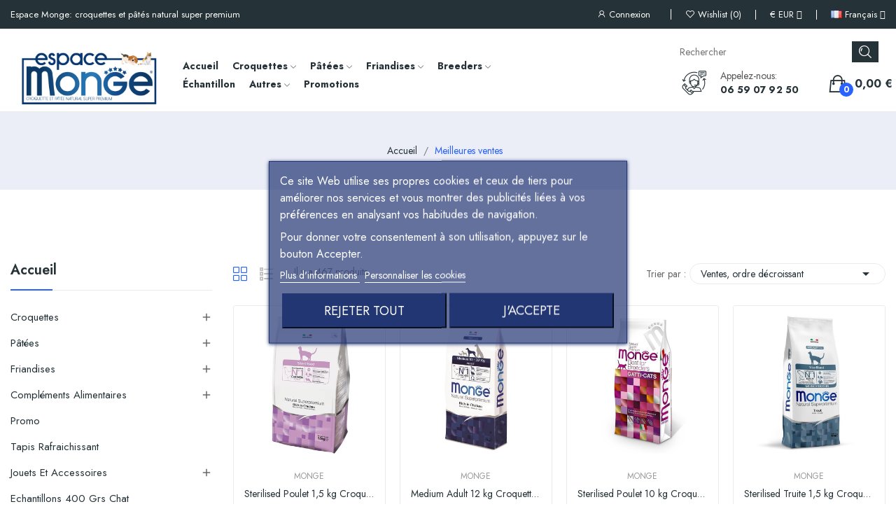

--- FILE ---
content_type: text/html; charset=utf-8
request_url: https://www.espacemonge.fr/fr/meilleures-ventes
body_size: 26542
content:
<!doctype html>
<html lang="fr-FR">

<head>
	
		

<!-- Google Tag Manager -->
<script>
(function(w,d,s,l,i){w[l]=w[l]||[];w[l].push({'gtm.start':
new Date().getTime(),event:'gtm.js'});var f=d.getElementsByTagName(s)[0],
j=d.createElement(s),dl=l!='dataLayer'?'&l='+l:'';j.async=true;j.src=
'https://www.googletagmanager.com/gtm.js?id='+i+dl;f.parentNode.insertBefore(j,f);
})(window,document,'script','dataLayer','GTM-KQ99K84M');
</script>
<!-- End Google Tag Manager -->


  <meta charset="utf-8">


  <meta http-equiv="x-ua-compatible" content="ie=edge">



  <title>Meilleures ventes</title>
  
    
  
  <meta name="description" content="Liste de nos produits les mieux vendus">
  <meta name="keywords" content="meilleures ventes">
      
          <link rel="alternate" href="https://www.espacemonge.fr/fr/meilleures-ventes" hreflang="fr">
          <link rel="alternate" href="https://www.espacemonge.fr/es/mas-vendidos" hreflang="es-es">
          <link rel="alternate" href="https://www.espacemonge.fr/de/verkaufshits" hreflang="de-de">
      
  
  
    <script type="application/ld+json">
  {
    "@context": "https://schema.org",
    "@type": "Organization",
    "name" : "Pet Food Solutions ",
    "url" : "https://www.espacemonge.fr/fr/",
    "logo": {
      "@type": "ImageObject",
      "url":"https://www.espacemonge.fr/img/espace-monge-logo-1687787193.jpg"
    }
  }
</script>

<script type="application/ld+json">
  {
    "@context": "https://schema.org",
    "@type": "WebPage",
    "isPartOf": {
      "@type": "WebSite",
      "url":  "https://www.espacemonge.fr/fr/",
      "name": "Pet Food Solutions "
    },
    "name": "Meilleures ventes",
    "url":  "https://www.espacemonge.fr/fr/meilleures-ventes"
  }
</script>


  <script type="application/ld+json">
    {
      "@context": "https://schema.org",
      "@type": "BreadcrumbList",
      "itemListElement": [
                      {
              "@type": "ListItem",
              "position": 1,
              "name": "Accueil",
              "item": "https://www.espacemonge.fr/fr/"
              },                        {
              "@type": "ListItem",
              "position": 2,
              "name": "Meilleures ventes",
              "item": "https://www.espacemonge.fr/fr/meilleures-ventes"
              }            ]
          }
  </script>
  
  
  
  <script type="application/ld+json">
  {
    "@context": "https://schema.org",
    "@type": "ItemList",
    "itemListElement": [
                  {
            "@type": "ListItem",
            "position": 0,
            "name": "Sterilised Poulet 1,5 kg Croquette pour Chat",
            "url": "https://www.espacemonge.fr/fr/croquettes-chat/211-croquette-chat-sterilised-1-5-kg-poulet-8009470011938.html"
            },                    {
            "@type": "ListItem",
            "position": 1,
            "name": "Medium Adult 12 kg Croquettes Monge",
            "url": "https://www.espacemonge.fr/fr/medium-10-a-32-kg/103-croquette-adulte-moyenne-taille-en-12-kg-8009470004275.html"
            },                    {
            "@type": "ListItem",
            "position": 2,
            "name": "Sterilised Poulet 10 kg Croquette pour Chat",
            "url": "https://www.espacemonge.fr/fr/croquettes-chat/393-croquette-chat-sterilised-10-kg-poulet-8009470005135.html"
            },                    {
            "@type": "ListItem",
            "position": 3,
            "name": "Sterilised Truite 1,5 kg Croquette pour chat Adulte",
            "url": "https://www.espacemonge.fr/fr/croquettes-chat/491-croquette-1-5-kg-truite-8009470005494.html"
            },                    {
            "@type": "ListItem",
            "position": 4,
            "name": "Croquette Chat Urinary 1,5 kg",
            "url": "https://www.espacemonge.fr/fr/croquettes-chat/210-croquette-chat-urinary-1-5-kg-8009470011914.html"
            },                    {
            "@type": "ListItem",
            "position": 5,
            "name": "DERMATOSIS Chat Croquette 1,5 kg",
            "url": "https://www.espacemonge.fr/fr/veterinaire-chat-monge-vetsolution/276-dermatosis-chat-croquette-15-kg-8009470081559.html"
            },                    {
            "@type": "ListItem",
            "position": 6,
            "name": "Classic Adult Poulet 1,5 kg Croquette pour Chat",
            "url": "https://www.espacemonge.fr/fr/croquettes-chat/129-croquette-chat-adulte-1-5-kg-poulet-8009470004992.html"
            },                    {
            "@type": "ListItem",
            "position": 7,
            "name": "Mini Adult 3 kg Poulet Croquettes Chien",
            "url": "https://www.espacemonge.fr/fr/mini-2-a-10-kg/120-croquette-chien-adulte-petite-taille-3-kg-8009470004114.html"
            },                    {
            "@type": "ListItem",
            "position": 8,
            "name": "Gemon Regular Adulte Poulet - 20 kg BREEDERS",
            "url": "https://www.espacemonge.fr/fr/gemon-high-premium/107-gemon-maintenance-regular-adulte-25-14-8009470006170.html"
            },                    {
            "@type": "ListItem",
            "position": 9,
            "name": "DERMATOSIS Chien Croquettes Monge Vétérinaire - 2 kg",
            "url": "https://www.espacemonge.fr/fr/croquettes-chien-monge-gamme-vétérinaire/355-dermatosis-chien-croquettes-monge-vétérinaire-2-kg-8009470081009.html"
            },                    {
            "@type": "ListItem",
            "position": 10,
            "name": "Maxi Adult 12 kg Croquettes Monge",
            "url": "https://www.espacemonge.fr/fr/chien-adulte-maxi/69-croquettes-chien-adulte-grande-taille-15-kg-8009470004411.html"
            },                    {
            "@type": "ListItem",
            "position": 11,
            "name": "DERMATOSIS Chien Croquettes Monge Vétérinaire - 12 kg",
            "url": "https://www.espacemonge.fr/fr/croquettes-chien-monge-gamme-vétérinaire/286-dermatosis-chien-croquettes-monge-vétérinaire-12-kg-8009470081016.html"
            }          ]
        }
</script>

  
  
    
                
                            
        <link rel="next" href="?page=2">  

  
    <meta property="og:title" content="Meilleures ventes" />
    <meta property="og:description" content="Liste de nos produits les mieux vendus" />
    <meta property="og:url" content="https://www.espacemonge.fr/fr/meilleures-ventes" />
    <meta property="og:site_name" content="Pet Food Solutions " />
    <meta property="fb:app_id" content="YOUR_FACEBOOK_APP_ID" />

        <meta name="twitter:card" content="summary_large_image">
    <meta name="twitter:site" content="@YourTwitterHandle">
    <meta name="twitter:creator" content="@YourTwitterHandle">
    <meta name="twitter:title" content="Meilleures ventes">
    <meta name="twitter:description" content="Liste de nos produits les mieux vendus">
    
             <meta property="og:type" content="website" />
        <meta property="og:image" content="https://www.espacemonge.fr/img/espace-monge-logo-1687787193.jpg" />
        
        <meta name="twitter:image" content="https://www.espacemonge.fr/img/espace-monge-logo-1687787193.jpg" />
      



  <meta name="viewport" content="width=device-width, initial-scale=1">



  <link rel="icon" type="image/vnd.microsoft.icon" href="https://www.espacemonge.fr/img/favicon.ico?1724568992">
  <link rel="shortcut icon" type="image/x-icon" href="https://www.espacemonge.fr/img/favicon.ico?1724568992">

 <script src="https://ajax.googleapis.com/ajax/libs/jquery/3.2.1/jquery.min.js"></script>

    <link rel="stylesheet" href="https://fonts.googleapis.com/css2?family=Jost:ital,wght@0,100;0,200;0,300;0,400;0,500;0,600;0,700;0,800;0,900;1,100;1,200;1,300;1,400;1,500;1,600;1,700;1,800;1,900&amp;display=swap" type="text/css" media="all">
  <link rel="stylesheet" href="https://www.espacemonge.fr/themes/theme_ecolife/assets/cache/theme-05e573309.css" type="text/css" media="all">




  

  <script type="text/javascript">
        var CLOSE = "Close Categories";
        var ETS_BLOCKSEARCH_BUTTON_COLOR = "#2fb5d2";
        var LS_Meta = {"v":"6.6.9"};
        var MORE = "More Categories";
        var baseDir = "\/";
        var cdpvConfig = {"cdpvIconArrowColor":"rgb(255,255,255)","cdpvIconBackgroundColor":"rgba(51, 51, 51, 0.8)","hookType":"product","activeHook":"productAdditionalInfo","showVideoDescInPopup":"1","showVideoDescProductPage":"1","showVideoPopupTitle":"1","showVideoThumbnail":"1","showVideoTitle":"1","videoTitle":"Vid\u00e9os de [produit_nom]"};
        var ceFrontendConfig = {"isEditMode":"","stretchedSectionContainer":false,"is_rtl":false};
        var id_lang = 1;
        var isLogged = false;
        var isLoggedWishlist = false;
        var lgcookieslaw_block = false;
        var lgcookieslaw_cookie_name = "__lglaw";
        var lgcookieslaw_position = "3";
        var lgcookieslaw_reload = false;
        var lgcookieslaw_session_time = "31536000";
        var loggin_required = "You have to login to use wishlist";
        var loggin_text = "Login";
        var loggin_url = "https:\/\/www.espacemonge.fr\/fr\/mon-compte";
        var pday_text = "day";
        var pdays_text = "days";
        var phour_text = "hour";
        var phours_text = "hours";
        var pmin_text = "min";
        var pmins_text = "mins";
        var pos_cart_count = 0;
        var pos_fakeorder = {"products":[],"frame_time":"60","time_first":"3000","time_between":"5000","time_display":"7000","content_text":"Someone has purchased","button_text":"View product","ago_text":"ago","minute_text":"minute","minutes_text":"minutes","hour_text":"hour","hours_text":"hours"};
        var pos_subscription = "https:\/\/www.espacemonge.fr\/fr\/module\/posthemeoptions\/subscription";
        var possearch_number = 10;
        var prestashop = {"cart":{"products":[],"totals":{"total":{"type":"total","label":"Total","amount":0,"value":"0,00\u00a0\u20ac"},"total_including_tax":{"type":"total","label":"Total TTC","amount":0,"value":"0,00\u00a0\u20ac"},"total_excluding_tax":{"type":"total","label":"Total HT :","amount":0,"value":"0,00\u00a0\u20ac"}},"subtotals":{"products":{"type":"products","label":"Sous-total","amount":0,"value":"0,00\u00a0\u20ac"},"discounts":null,"shipping":{"type":"shipping","label":"Livraison","amount":0,"value":""},"tax":{"type":"tax","label":"Taxes incluses","amount":0,"value":"0,00\u00a0\u20ac"}},"products_count":0,"summary_string":"0 articles","vouchers":{"allowed":1,"added":[]},"discounts":[],"minimalPurchase":0,"minimalPurchaseRequired":""},"currency":{"id":1,"name":"Euro","iso_code":"EUR","iso_code_num":"978","sign":"\u20ac"},"customer":{"lastname":null,"firstname":null,"email":null,"birthday":null,"newsletter":null,"newsletter_date_add":null,"optin":null,"website":null,"company":null,"siret":null,"ape":null,"is_logged":false,"gender":{"type":null,"name":null},"addresses":[]},"language":{"name":"Fran\u00e7ais (French)","iso_code":"fr","locale":"fr-FR","language_code":"fr","is_rtl":"0","date_format_lite":"d\/m\/Y","date_format_full":"d\/m\/Y H:i:s","id":1},"page":{"title":"","canonical":null,"meta":{"title":"Meilleures ventes","description":"Liste de nos produits les mieux vendus","keywords":"meilleures ventes","robots":"index"},"page_name":"best-sales","body_classes":{"lang-fr":true,"lang-rtl":false,"country-FR":true,"currency-EUR":true,"layout-left-column":true,"page-best-sales":true,"tax-display-enabled":true},"admin_notifications":[]},"shop":{"name":"Pet Food Solutions ","logo":"https:\/\/www.espacemonge.fr\/img\/espace-monge-logo-1687787193.jpg","stores_icon":"https:\/\/www.espacemonge.fr\/img\/logo_stores.png","favicon":"https:\/\/www.espacemonge.fr\/img\/favicon.ico"},"urls":{"base_url":"https:\/\/www.espacemonge.fr\/","current_url":"https:\/\/www.espacemonge.fr\/fr\/meilleures-ventes","shop_domain_url":"https:\/\/www.espacemonge.fr","img_ps_url":"https:\/\/www.espacemonge.fr\/img\/","img_cat_url":"https:\/\/www.espacemonge.fr\/img\/c\/","img_lang_url":"https:\/\/www.espacemonge.fr\/img\/l\/","img_prod_url":"https:\/\/www.espacemonge.fr\/img\/p\/","img_manu_url":"https:\/\/www.espacemonge.fr\/img\/m\/","img_sup_url":"https:\/\/www.espacemonge.fr\/img\/su\/","img_ship_url":"https:\/\/www.espacemonge.fr\/img\/s\/","img_store_url":"https:\/\/www.espacemonge.fr\/img\/st\/","img_col_url":"https:\/\/www.espacemonge.fr\/img\/co\/","img_url":"https:\/\/www.espacemonge.fr\/themes\/theme_ecolife\/assets\/img\/","css_url":"https:\/\/www.espacemonge.fr\/themes\/theme_ecolife\/assets\/css\/","js_url":"https:\/\/www.espacemonge.fr\/themes\/theme_ecolife\/assets\/js\/","pic_url":"https:\/\/www.espacemonge.fr\/upload\/","pages":{"address":"https:\/\/www.espacemonge.fr\/fr\/adresse","addresses":"https:\/\/www.espacemonge.fr\/fr\/adresses","authentication":"https:\/\/www.espacemonge.fr\/fr\/authentification","cart":"https:\/\/www.espacemonge.fr\/fr\/panier","category":"https:\/\/www.espacemonge.fr\/fr\/index.php?controller=category","cms":"https:\/\/www.espacemonge.fr\/fr\/index.php?controller=cms","contact":"https:\/\/www.espacemonge.fr\/fr\/contactez-nous","discount":"https:\/\/www.espacemonge.fr\/fr\/bons-de-reduction","guest_tracking":"https:\/\/www.espacemonge.fr\/fr\/suivi-commande-invite","history":"https:\/\/www.espacemonge.fr\/fr\/historique-des-commandes","identity":"https:\/\/www.espacemonge.fr\/fr\/identite","index":"https:\/\/www.espacemonge.fr\/fr\/","my_account":"https:\/\/www.espacemonge.fr\/fr\/mon-compte","order_confirmation":"https:\/\/www.espacemonge.fr\/fr\/confirmation-commande","order_detail":"https:\/\/www.espacemonge.fr\/fr\/index.php?controller=order-detail","order_follow":"https:\/\/www.espacemonge.fr\/fr\/details-de-la-commande","order":"https:\/\/www.espacemonge.fr\/fr\/commande","order_return":"https:\/\/www.espacemonge.fr\/fr\/index.php?controller=order-return","order_slip":"https:\/\/www.espacemonge.fr\/fr\/avoirs","pagenotfound":"https:\/\/www.espacemonge.fr\/fr\/page-non-trouvee","password":"https:\/\/www.espacemonge.fr\/fr\/mot-de-passe-oublie","pdf_invoice":"https:\/\/www.espacemonge.fr\/fr\/index.php?controller=pdf-invoice","pdf_order_return":"https:\/\/www.espacemonge.fr\/fr\/index.php?controller=pdf-order-return","pdf_order_slip":"https:\/\/www.espacemonge.fr\/fr\/index.php?controller=pdf-order-slip","prices_drop":"https:\/\/www.espacemonge.fr\/fr\/promotions","product":"https:\/\/www.espacemonge.fr\/fr\/index.php?controller=product","search":"https:\/\/www.espacemonge.fr\/fr\/recherche","sitemap":"https:\/\/www.espacemonge.fr\/fr\/plan-du-site","stores":"https:\/\/www.espacemonge.fr\/fr\/magasins","supplier":"https:\/\/www.espacemonge.fr\/fr\/fournisseurs","register":"https:\/\/www.espacemonge.fr\/fr\/authentification?create_account=1","order_login":"https:\/\/www.espacemonge.fr\/fr\/commande?login=1"},"alternative_langs":{"fr":"https:\/\/www.espacemonge.fr\/fr\/meilleures-ventes","es-es":"https:\/\/www.espacemonge.fr\/es\/mas-vendidos","de-de":"https:\/\/www.espacemonge.fr\/de\/verkaufshits"},"theme_assets":"\/themes\/theme_ecolife\/assets\/","actions":{"logout":"https:\/\/www.espacemonge.fr\/fr\/?mylogout="},"no_picture_image":{"bySize":{"small_default":{"url":"https:\/\/www.espacemonge.fr\/img\/p\/fr-default-small_default.jpg","width":98,"height":98},"cart_default":{"url":"https:\/\/www.espacemonge.fr\/img\/p\/fr-default-cart_default.jpg","width":125,"height":125},"home_default":{"url":"https:\/\/www.espacemonge.fr\/img\/p\/fr-default-home_default.jpg","width":400,"height":400},"medium_default":{"url":"https:\/\/www.espacemonge.fr\/img\/p\/fr-default-medium_default.jpg","width":600,"height":600},"large_default":{"url":"https:\/\/www.espacemonge.fr\/img\/p\/fr-default-large_default.jpg","width":800,"height":800}},"small":{"url":"https:\/\/www.espacemonge.fr\/img\/p\/fr-default-small_default.jpg","width":98,"height":98},"medium":{"url":"https:\/\/www.espacemonge.fr\/img\/p\/fr-default-home_default.jpg","width":400,"height":400},"large":{"url":"https:\/\/www.espacemonge.fr\/img\/p\/fr-default-large_default.jpg","width":800,"height":800},"legend":""}},"configuration":{"display_taxes_label":true,"display_prices_tax_incl":true,"is_catalog":false,"show_prices":true,"opt_in":{"partner":false},"quantity_discount":{"type":"discount","label":"Remise sur prix unitaire"},"voucher_enabled":1,"return_enabled":0},"field_required":[],"breadcrumb":{"links":[{"title":"Accueil","url":"https:\/\/www.espacemonge.fr\/fr\/"},{"title":"Meilleures ventes","url":"https:\/\/www.espacemonge.fr\/fr\/meilleures-ventes"}],"count":2},"link":{"protocol_link":"https:\/\/","protocol_content":"https:\/\/"},"time":1762056835,"static_token":"8530a25823af17f32fab6bf30e517453","token":"5f4d3f70eb76ca35ad2fca55525dab5a","debug":false};
        var prestashopFacebookAjaxController = "https:\/\/www.espacemonge.fr\/fr\/module\/ps_facebook\/Ajax";
        var psec_text = "sec";
        var psecs_text = "secs";
        var psr_icon_color = "#F19D76";
        var search_url = "https:\/\/www.espacemonge.fr\/fr\/recherche";
        var static_token = "8530a25823af17f32fab6bf30e517453";
        var wishlistProductsIdsobject = [];
      </script>



  <meta name="generator" content="Powered by Creative Slider 6.6.9 - Multi-Purpose, Responsive, Parallax, Mobile-Friendly Slider Module for PrestaShop." />
<style>
	.cdpv-video__play-icon,
	.title__icon {
		background-color: rgba(51, 51, 51, 0.8);
	}

	.play-icon__arrow,
	.title-icon__arrow {
		border-left-color: rgb(255,255,255);
	}
</style><script type="text/javascript">
    var ets_cookie_module_name = '';
    var ets_cookie_id_payment_method =0;
    var ets_cookie_payment_option = '';
    var label_payment_fee = "Frais de paiement (TTC)";
</script><style type="text/css">
.animation2 {
	 -webkit-transition-duration: 0ms !important;
    -moz-transition-duration: 0ms !important;
    -o-transition-duration: 0ms !important;
    transition-duration: 0ms !important;
}

</style><script>
    var pluginData = pluginData ? pluginData : { };
    pluginData['bx'] = pluginData['bx'] ? pluginData['bx'] : { };
    pluginData['bx'].translation = {
        error: {
                carrierNotFound: "Unable to find a carrier",
                couldNotSelectPoint: "An error occurred during parcel point selection"
        },
        text: {
                chooseParcelPoint: "Choose this parcel point",
                closeMap: "Close map",
                closedLabel: "Closed     ",
        },
        distance: "%s km away",
    }
    pluginData['bx'].mapUrl = "https://maps.boxtal.com/styles/boxtal/style.json?access_token=eyJhbGciOiJSUzI1NiIsInR5cCI6IkpXVCJ9.[base64].[base64]";
    pluginData['bx'].mapLogoImageUrl = "https://resource.boxtal.com/images/boxtal-maps.svg";
    pluginData['bx'].mapLogoHrefUrl = "https://www.boxtal.com";
    pluginData['bx'].ajaxUrl = "https://www.espacemonge.fr/fr/module/boxtalconnect/ajax";
    pluginData['bx'].token = "8530a25823af17f32fab6bf30e517453";
</script>
<style>

        .sbc-product-price {
        display:none !important;
    }
    .sbc-item-wrapper .product-list-reviews{
    display:none !important;
    }
            #search_block_top .button-search, .sbc_show_more.ac_over,
    .searched_category option:hover
    {
        background-color: #2fb5d2 !important;
    }
            #search_block_top .button-search:hover,.sbc_show_more:hover {
        background-color: #2592a9 !important;
    }
    </style><script src="https://cdn.brevo.com/js/sdk-loader.js" async></script>
<script>
    window.Brevo = window.Brevo || [];
    Brevo.push([
        "init",
        {
            client_key: "hfcjvx1l1r91fd1dfsvvhepi",
            email_id: "",
        },
    ]);
</script>





	
</head>

<body id="best-sales"
	class="layout_wide   lang-fr country-fr currency-eur layout-left-column page-best-sales tax-display-enabled    ">

<!-- Google Tag Manager (noscript) -->
<noscript>
  <iframe src="https://www.googletagmanager.com/ns.html?id=GTM-KQ99K84M"
  height="0" width="0" style="display:none;visibility:hidden"></iframe>
</noscript>
<!-- End Google Tag Manager (noscript) -->



	
		
	

	<main>
		
					

		<header id="header" class="use-sticky">
			
				    <link rel="stylesheet" type="text/css" href="https://fonts.googleapis.com/css?family=Roboto:100,100italic,200,200italic,300,300italic,400,400italic,500,500italic,600,600italic,700,700italic,800,800italic,900,900italic|Roboto+Slab:100,100italic,200,200italic,300,300italic,400,400italic,500,500italic,600,600italic,700,700italic,800,800italic,900,900italic"><link rel="stylesheet" href="/modules/creativeelements/views/css/ce/global-1.css?1623426707"><link rel="stylesheet" href="/modules/creativeelements/views/css/ce/2010000.css?1741074597">        
        <div class="elementor elementor-2010000">
            <div class="elementor-inner">
                <div class="elementor-section-wrap">
                            <section data-id="ulbsgbc" class="elementor-element elementor-element-ulbsgbc elementor-section-stretched elementor-section-boxed elementor-section-height-default elementor-section-height-default elementor-hidden-tablet elementor-hidden-phone elementor-section elementor-top-section" data-element_type="section">
        
                    <div class="elementor-container elementor-column-gap-default">
                <div class="elementor-row">
                <div data-id="ipattid" class="elementor-element elementor-element-ipattid elementor-column elementor-col-33 elementor-top-column" data-element_type="column">
            <div class="elementor-column-wrap elementor-element-populated">
                            <div class="elementor-widget-wrap">
                <div data-id="bxonmid" class="elementor-element elementor-element-bxonmid elementor-widget elementor-widget-text-editor" data-element_type="text-editor.default">
                <div class="elementor-widget-container">
                    <div class="elementor-text-editor elementor-clearfix"><p>Espace Monge: croquettes et pâtés natural super premium</p></div>
                </div>
                </div>
                        </div>
            </div>
        </div>
                <div data-id="xhztqns" class="elementor-element elementor-element-xhztqns elementor-column elementor-col-66 elementor-top-column" data-element_type="column">
            <div class="elementor-column-wrap elementor-element-populated">
                            <div class="elementor-widget-wrap">
                <div data-id="rdjruyc" class="elementor-element elementor-element-rdjruyc button-layout-icon_text pewidth-inline pos-dropdown-right elementor-widget elementor-widget-posAccount" data-settings="{&quot;search_width&quot;:&quot;inline&quot;}" data-element_type="posAccount.default">
                <div class="elementor-widget-container">
            		<div class="pos-account pos-header-element ">
			<a href="https://www.espacemonge.fr/fr/mon-compte" class="account-login" >
				<i class="icon-rt-user"></i>
									<span>Connexion</span>
							</a>
					</div>
		        </div>
                </div>
                <div data-id="roftilt" class="elementor-element elementor-element-roftilt button-layout-icon_text pewidth-inline elementor-widget elementor-widget-posCompare" data-settings="{&quot;search_width&quot;:&quot;inline&quot;}" data-element_type="posCompare.default">
                <div class="elementor-widget-container">
                    </div>
                </div>
                <div data-id="vvxcyfo" class="elementor-element elementor-element-vvxcyfo button-layout-icon_text pewidth-inline elementor-widget elementor-widget-posWishlist" data-settings="{&quot;search_width&quot;:&quot;inline&quot;}" data-element_type="posWishlist.default">
                <div class="elementor-widget-container">
            <div class="wishlist-top"> 
<a class="" href="https://www.espacemonge.fr/fr/module/poswishlist/mywishlist">
		<i class="wishlist-top-icon icon-rt-heart2"></i> 
		<span class="wishlist-top-text">Wishlist</span>
	<span class="wishlist-top-count">0</span>
</a>
</div>        </div>
                </div>
                <div data-id="wtdrelv" class="elementor-element elementor-element-wtdrelv currency-layout-symbol_name pos-dropdown-left pewidth-inline elementor-widget elementor-widget-pos_currency" data-settings="{&quot;search_width&quot;:&quot;inline&quot;}" data-element_type="pos_currency.default">
                <div class="elementor-widget-container">
            <div class="pos-currency-widget pos-dropdown-wrapper js-dropdown">
	<div class="pos-dropdown-toggle" data-toggle="dropdown">
		<span class="symbol-currency">€</span>
		<span class="text-currency">EUR</span>
		<span class="icon-toggle fa fa-angle-down"></span>
	</div>
	<div class="dropdown-menu pos-dropdown-menu">
					<a data-btn-currency="1" href="https://www.espacemonge.fr/fr/meilleures-ventes?SubmitCurrency=1&amp;id_currency=1"  class="selected">
				EUR €
			</a>
			</div>
</div>        </div>
                </div>
                <div data-id="fbkkjoq" class="elementor-element elementor-element-fbkkjoq language-layout-flag_name pos-dropdown-right pewidth-inline elementor-widget elementor-widget-pos_language" data-settings="{&quot;search_width&quot;:&quot;inline&quot;}" data-element_type="pos_language.default">
                <div class="elementor-widget-container">
            <div class="pos-languages-widget pos-dropdown-wrapper js-dropdown">
	<div class="pos-dropdown-toggle" data-toggle="dropdown">
		<img src="https://www.espacemonge.fr/img/l/1.jpg" alt="Français" width="16" height="11"/>
		<span class="pos-dropdown-toggle-text">Français</span>
		<span class="icon-toggle fa fa-angle-down"></span>
	</div>
	<div class="dropdown-menu pos-dropdown-menu">
					<a data-btn-lang="1" href="https://www.espacemonge.fr/fr/meilleures-ventes"  class="selected">
				<img src="https://www.espacemonge.fr/img/l/1.jpg" alt="fr" width="16" height="11"/>
				Français
			</a>
					<a data-btn-lang="2" href="https://www.espacemonge.fr/es/mas-vendidos" >
				<img src="https://www.espacemonge.fr/img/l/2.jpg" alt="es" width="16" height="11"/>
				Español
			</a>
					<a data-btn-lang="3" href="https://www.espacemonge.fr/de/verkaufshits" >
				<img src="https://www.espacemonge.fr/img/l/3.jpg" alt="de" width="16" height="11"/>
				Deutsch
			</a>
			</div>
</div>        </div>
                </div>
                        </div>
            </div>
        </div>
                        </div>
            </div>
        </section>
                <section data-id="myqovub" class="elementor-element elementor-element-myqovub elementor-section-stretched elementor-section-boxed elementor-section-height-min-height elementor-section-height-default elementor-section-items-middle elementor-section-content-middle sticky-inner elementor-hidden-tablet elementor-hidden-phone elementor-section elementor-top-section" data-element_type="section">
        
                    <div class="elementor-container elementor-column-gap-default">
                <div class="elementor-row">
                <div data-id="itnrjfu" class="elementor-element elementor-element-itnrjfu elementor-column elementor-col-16 elementor-top-column" data-element_type="column">
            <div class="elementor-column-wrap elementor-element-populated">
                            <div class="elementor-widget-wrap">
                <div data-id="aslmpqh" class="elementor-element elementor-element-aslmpqh elementor-widget elementor-widget-posLogo" data-element_type="posLogo.default">
                <div class="elementor-widget-container">
            			<div id="_desktop_logo">
				<a href="https://www.espacemonge.fr/fr/" class="site-logo">
					<img src="/img/espace-monge-logo-1687787193.jpg" alt="Pet Food Solutions " />
				</a>
			</div>
			        </div>
                </div>
                        </div>
            </div>
        </div>
                <div data-id="omxpryt" class="elementor-element elementor-element-omxpryt elementor-column elementor-col-66 elementor-top-column" data-element_type="column">
            <div class="elementor-column-wrap elementor-element-populated">
                            <div class="elementor-widget-wrap">
                <div data-id="cnqjczk" class="elementor-element elementor-element-cnqjczk pewidth-inline elementor-widget elementor-widget-pos_menu" data-settings="{&quot;search_width&quot;:&quot;inline&quot;}" data-element_type="pos_menu.default">
                <div class="elementor-widget-container">
            <div id="_desktop_megamenu" class="main-menu ">
<div class="pos-menu-horizontal">
	<ul class="menu-content"> 
			 			
				<li class=" menu-item menu-item1   ">
					<a  style="" href="https://www.espacemonge.fr/fr/" >
						
												<span>Accueil</span>
																		 
					</a>
																									</li>
			 			
				<li class=" menu-item menu-item2  dropdown-mega hasChild ">
					<a  style="" href="https://www.espacemonge.fr/fr/231-croquettes-chiens-chats-natural-super-premium-monge" >
						
												<span>Croquettes</span>
												 <i class="hidden-md-down icon-rt-arrow-down"></i>						 
					</a>
																																	
						<span class="icon-drop-mobile"><i class="material-icons add">add </i><i class="material-icons remove">remove </i></span>						<div class="pos-sub-menu menu-dropdown  menu_slidedown" data-width="1000">
						<div class="pos-sub-inner">
																			<div class="pos-menu-row row ">
																											<div class="pos-menu-col col-xs-12 col-sm-4  ">
																																		<ul class="ul-column ">
																									<li class="submenu-item ">
																													<a href="https://www.espacemonge.fr/fr/4-croquettes-chien">Croquettes Chien</a>
																<span class="icon-drop-mobile"><i class="material-icons add">add </i><i class="material-icons remove">remove </i></span>																													    <ul class="category-sub-menu">
														        														          <li>
														              <a href="https://www.espacemonge.fr/fr/14-croquette-starter-femelle-gestante-allaitante-chiot">Starter</a>
														          </li>
														        														          <li>
														              <a href="https://www.espacemonge.fr/fr/72-chiot-puppy">Chiot (Puppy)</a>
														          </li>
														        														          <li>
														              <a href="https://www.espacemonge.fr/fr/229-extra-small-de-2-kg">Extra-small (- de 2 kg)</a>
														          </li>
														        														          <li>
														              <a href="https://www.espacemonge.fr/fr/5-mini-2-a-10-kg">Mini (2 à 10 kg)</a>
														          </li>
														        														          <li>
														              <a href="https://www.espacemonge.fr/fr/6-medium-10-a-32-kg">Medium (10 à 32 kg)</a>
														          </li>
														        														          <li>
														              <a href="https://www.espacemonge.fr/fr/7-maxi-32-kg">Maxi (+ 32 kg)</a>
														          </li>
														        														          <li>
														              <a href="https://www.espacemonge.fr/fr/8-croquette-chien-speciality-line">Spéciality Line</a>
														          </li>
														        														          <li>
														              <a href="https://www.espacemonge.fr/fr/64-light-croquette">Light (croquette)</a>
														          </li>
														        														          <li>
														              <a href="https://www.espacemonge.fr/fr/44-croquettes-monge-hypoallergenique-chien">Hypoallergenique</a>
														          </li>
														        														          <li>
														              <a href="https://www.espacemonge.fr/fr/143-active">Active</a>
														          </li>
														        														          <li>
														              <a href="https://www.espacemonge.fr/fr/144-croquettes-chien-senior">Senior</a>
														          </li>
														        														          <li>
														              <a href="https://www.espacemonge.fr/fr/146-croquettes-chien-sans-cereales-bwild">Sans Céréales (Bwild)</a>
														          </li>
														        														          <li>
														              <a href="https://www.espacemonge.fr/fr/169-croquettes-chien-monge-gamme-vétérinaire">Vétérinaire</a>
														          </li>
														        														    </ul>
														    																											</li>
																								</ul>
																					</div>
																			<div class="pos-menu-col col-xs-12 col-sm-4  ">
																																		<ul class="ul-column ">
																									<li class="submenu-item ">
																													<a href="https://www.espacemonge.fr/fr/3-croquettes-chat">Croquettes Chat</a>
																<span class="icon-drop-mobile"><i class="material-icons add">add </i><i class="material-icons remove">remove </i></span>																													    <ul class="category-sub-menu">
														        														          <li>
														              <a href="https://www.espacemonge.fr/fr/12-dailyline-au-poulet">DailyLine au Poulet</a>
														          </li>
														        														          <li>
														              <a href="https://www.espacemonge.fr/fr/222-specialityline">SpecialityLine</a>
														          </li>
														        														          <li>
														              <a href="https://www.espacemonge.fr/fr/175-croquette-chat-bwild-low-grain-monge">Bwild Low Grain</a>
														          </li>
														        														          <li>
														              <a href="https://www.espacemonge.fr/fr/228-bwild-grain-free-chat-monge">Bwild Grain Free</a>
														          </li>
														        														          <li>
														              <a href="https://www.espacemonge.fr/fr/166-veterinaire-chat-monge-vetsolution">Vétérinaire</a>
														          </li>
														        														    </ul>
														    																											</li>
																								</ul>
																					</div>
																			<div class="pos-menu-col col-xs-12 col-sm-4  hidden-mobile">
																																		<ul class="ul-column ">
																									<li class="submenu-item ">
																																																														<img src="https://www.espacemonge.fr/img/cms/Design sans titre (2).jpg" alt="" />
																																																										</li>
																								</ul>
																					</div>
																								</div>
													<div class="pos-menu-row row ">
																											<div class="pos-menu-col col-xs-12 col-sm-6  ">
																																</div>
																								</div>
																		</div>
						</div>
															</li>
			 			
				<li class=" menu-item menu-item3  dropdown-mega hasChild ">
					<a  style="" href="https://www.espacemonge.fr/fr/16-patees" >
						
												<span>Pâtées</span>
												 <i class="hidden-md-down icon-rt-arrow-down"></i>						 
					</a>
																																	
						<span class="icon-drop-mobile"><i class="material-icons add">add </i><i class="material-icons remove">remove </i></span>						<div class="pos-sub-menu menu-dropdown  menu_slidedown" data-width="1000">
						<div class="pos-sub-inner">
																			<div class="pos-menu-row row ">
																											<div class="pos-menu-col col-xs-12 col-sm-4  ">
																																		<ul class="ul-column ">
																									<li class="submenu-item ">
																													<a href="https://www.espacemonge.fr/fr/18-pâtées-chien">Pâtées Chien</a>
																<span class="icon-drop-mobile"><i class="material-icons add">add </i><i class="material-icons remove">remove </i></span>																													    <ul class="category-sub-menu">
														        														          <li>
														              <a href="https://www.espacemonge.fr/fr/24-patees-pour-chien-aux-fruits">Aux fruits</a>
														          </li>
														        														          <li>
														              <a href="https://www.espacemonge.fr/fr/25-solo-monoproteico">Solo Monoproteico</a>
														          </li>
														        														          <li>
														              <a href="https://www.espacemonge.fr/fr/26-dog-natural">Dog Natural</a>
														          </li>
														        														          <li>
														              <a href="https://www.espacemonge.fr/fr/27-fresh">Fresh</a>
														          </li>
														        														          <li>
														              <a href="https://www.espacemonge.fr/fr/60-grill">Grill</a>
														          </li>
														        														          <li>
														              <a href="https://www.espacemonge.fr/fr/318-boîtes-pâtée-sans-céréales">Boîtes pâtée sans céréales</a>
														          </li>
														        														          <li>
														              <a href="https://www.espacemonge.fr/fr/303-boîte-à-l-unité">Boîte à l&#039;Unité</a>
														          </li>
														        														          <li>
														              <a href="https://www.espacemonge.fr/fr/179-vétérinaire">Vétérinaire</a>
														          </li>
														        														    </ul>
														    																											</li>
																								</ul>
																					</div>
																			<div class="pos-menu-col col-xs-12 col-sm-4  ">
																																		<ul class="ul-column ">
																									<li class="submenu-item ">
																													<a href="https://www.espacemonge.fr/fr/17-pâtées-chat">Pâtées Chat</a>
																<span class="icon-drop-mobile"><i class="material-icons add">add </i><i class="material-icons remove">remove </i></span>																													    <ul class="category-sub-menu">
														        														          <li>
														              <a href="https://www.espacemonge.fr/fr/22-poches-80-grs-x24">Poches 80 grs x24</a>
														          </li>
														        														          <li>
														              <a href="https://www.espacemonge.fr/fr/23-boîtes-80-grs-x24">Boîtes 80 grs x24</a>
														          </li>
														        														          <li>
														              <a href="https://www.espacemonge.fr/fr/317-boîtes-pâtée-suprême-80-grs-x24">Boîtes pâtée Suprême 80 Grs X24</a>
														          </li>
														        														          <li>
														              <a href="https://www.espacemonge.fr/fr/233-boîtes-aux-fruits-80-grs-x24">Boîtes aux fruits 80 grs x24</a>
														          </li>
														        														          <li>
														              <a href="https://www.espacemonge.fr/fr/276-boîtes-pâtée-sans-céréales-100-grs-x32">Boîtes pâtée sans céréales 100 grs x32</a>
														          </li>
														        														          <li>
														              <a href="https://www.espacemonge.fr/fr/277-boîte-à-l-unité">Boîte à l&#039;unité</a>
														          </li>
														        														          <li>
														              <a href="https://www.espacemonge.fr/fr/180-vétérinaire">Vétérinaire</a>
														          </li>
														        														    </ul>
														    																											</li>
																								</ul>
																					</div>
																			<div class="pos-menu-col col-xs-12 col-sm-4  hidden-mobile">
																																		<ul class="ul-column ">
																									<li class="submenu-item ">
																																																														<img src="https://www.espacemonge.fr/img/cms/images/SUPREME CANS3.jpg" alt="" />
																																																										</li>
																								</ul>
																					</div>
																								</div>
																		</div>
						</div>
															</li>
			 			
				<li class=" menu-item menu-item4  dropdown-mega hasChild ">
					<a  style="" href="https://www.espacemonge.fr/fr/51-friandises-pour-chien" >
						
												<span>Friandises</span>
												 <i class="hidden-md-down icon-rt-arrow-down"></i>						 
					</a>
																																	
						<span class="icon-drop-mobile"><i class="material-icons add">add </i><i class="material-icons remove">remove </i></span>						<div class="pos-sub-menu menu-dropdown  menu_slidedown" data-width="1000">
						<div class="pos-sub-inner">
																			<div class="pos-menu-row row ">
																											<div class="pos-menu-col col-xs-12 col-sm-4  ">
																																				<a href="https://www.espacemonge.fr/fr/271-chien" class="column_title">Chien</a>
																								<span class="icon-drop-mobile"><i class="material-icons add">add </i><i class="material-icons remove">remove </i></span>																																		<ul class="ul-column column_dropdown ">
																									<li class="submenu-item ">
																													<a href="https://www.espacemonge.fr/fr/302-barres-a-la-viande">Barres à la viande</a>
																											</li>
																									<li class="submenu-item ">
																													<a href="https://www.espacemonge.fr/fr/301-sticks-dentaires">Sticks dentaires</a>
																											</li>
																									<li class="submenu-item ">
																													<a href="https://www.espacemonge.fr/fr/278-mastication">Mastication</a>
																											</li>
																									<li class="submenu-item ">
																													<a href="https://www.espacemonge.fr/fr/285-fromages">Fromages</a>
																											</li>
																									<li class="submenu-item ">
																													<a href="https://www.espacemonge.fr/fr/286-friandises-naturelles">Friandises naturelles</a>
																											</li>
																									<li class="submenu-item ">
																													<a href="https://www.espacemonge.fr/fr/294-friandises-lyophilisees">Friandises lyophilisées</a>
																											</li>
																									<li class="submenu-item ">
																													<a href="https://www.espacemonge.fr/fr/284-complements-alimentaires">Compléments Alimentaires</a>
																											</li>
																								</ul>
																					</div>
																			<div class="pos-menu-col col-xs-12 col-sm-4  ">
																																				<a href="https://www.espacemonge.fr/fr/270-chat" class="column_title">Chat</a>
																								<span class="icon-drop-mobile"><i class="material-icons add">add </i><i class="material-icons remove">remove </i></span>																																		<ul class="ul-column column_dropdown ">
																									<li class="submenu-item ">
																													<a href="https://www.espacemonge.fr/fr/300-batonnets-souples">Bâtonnets souples</a>
																											</li>
																									<li class="submenu-item ">
																													<a href="https://www.espacemonge.fr/fr/299-gateaux-fourres">Gâteaux fourrés</a>
																											</li>
																								</ul>
																					</div>
																			<div class="pos-menu-col col-xs-12 col-sm-4  ">
																																		<ul class="ul-column ">
																									<li class="submenu-item hidden-mobile">
																																																														<img src="https://www.espacemonge.fr/img/cms/Design sans titre.jpg" alt="" />
																																																										</li>
																								</ul>
																					</div>
																								</div>
																		</div>
						</div>
															</li>
			 			
				<li class=" menu-item menu-item11  dropdown-mega hasChild ">
					<a  style="" href="#" >
						
												<span>Breeders</span>
												 <i class="hidden-md-down icon-rt-arrow-down"></i>						 
					</a>
																																	
						<span class="icon-drop-mobile"><i class="material-icons add">add </i><i class="material-icons remove">remove </i></span>						<div class="pos-sub-menu menu-dropdown  menu_slidedown" data-width="1000">
						<div class="pos-sub-inner">
																			<div class="pos-menu-row row ">
																											<div class="pos-menu-col col-xs-12 col-sm-4  ">
																																		<ul class="ul-column ">
																									<li class="submenu-item ">
																													<a href="https://www.espacemonge.fr/fr/236-breeders-chien">Breeders Chien</a>
																<span class="icon-drop-mobile"><i class="material-icons add">add </i><i class="material-icons remove">remove </i></span>																													    <ul class="category-sub-menu">
														        														          <li>
														              <a href="https://www.espacemonge.fr/fr/237-dailyline-breeders-chien">DailyLine Breeders Chien</a>
														          </li>
														        														          <li>
														              <a href="https://www.espacemonge.fr/fr/238-specialityline-breeders-chien">SpecialityLine Breeders Chien</a>
														          </li>
														        														          <li>
														              <a href="https://www.espacemonge.fr/fr/239-bwild-low-grain-breeders-chien">Bwild Low Grain Breeders Chien</a>
														          </li>
														        														          <li>
														              <a href="https://www.espacemonge.fr/fr/240-bwild-grain-free-breeders-chien">Bwild Grain Free Breeders Chien</a>
														          </li>
														        														    </ul>
														    																											</li>
																									<li class="submenu-item ">
																													<a href="https://www.espacemonge.fr/fr/234-gemon-chien">Gemon Chien</a>
																											</li>
																								</ul>
																					</div>
																			<div class="pos-menu-col col-xs-12 col-sm-4  ">
																																		<ul class="ul-column ">
																									<li class="submenu-item ">
																													<a href="https://www.espacemonge.fr/fr/247-breeders-chat">Breeders Chat</a>
																<span class="icon-drop-mobile"><i class="material-icons add">add </i><i class="material-icons remove">remove </i></span>																													    <ul class="category-sub-menu">
														        														          <li>
														              <a href="https://www.espacemonge.fr/fr/248-dailyline-breeders-chat">DailyLine Breeders Chat</a>
														          </li>
														        														          <li>
														              <a href="https://www.espacemonge.fr/fr/249-specialityline-breeders-chat">SpecialityLine Breeders Chat</a>
														          </li>
														        														          <li>
														              <a href="https://www.espacemonge.fr/fr/250-bwild-low-grain-breeders-chat">Bwild Low Grain Breeders Chat</a>
														          </li>
														        														          <li>
														              <a href="https://www.espacemonge.fr/fr/251-bwild-grain-free-breeders-chat">Bwild Grain Free Breeders Chat</a>
														          </li>
														        														    </ul>
														    																											</li>
																									<li class="submenu-item ">
																													<a href="https://www.espacemonge.fr/fr/235-gemon-chat">Gemon Chat</a>
																																																										</li>
																								</ul>
																					</div>
																			<div class="pos-menu-col col-xs-12 col-sm-4  ">
																																		<ul class="ul-column ">
																									<li class="submenu-item ">
																																																														<img src="https://www.espacemonge.fr/img/cms/3.jpg" alt="" />
																																																										</li>
																								</ul>
																					</div>
																								</div>
																		</div>
						</div>
															</li>
			 			
				<li class=" menu-item menu-item8   ">
					<a  style="" href="https://www.espacemonge.fr/fr/273-echantillons-" >
						
												<span>Échantillon</span>
																		 
					</a>
																									</li>
			 			
				<li class=" menu-item menu-item9  dropdown-mega hasChild ">
					<a  style="" href="#" >
						
												<span>Autres</span>
												 <i class="hidden-md-down icon-rt-arrow-down"></i>						 
					</a>
																																	
						<span class="icon-drop-mobile"><i class="material-icons add">add </i><i class="material-icons remove">remove </i></span>						<div class="pos-sub-menu menu-dropdown  menu_slidedown" data-width="1000">
						<div class="pos-sub-inner">
																			<div class="pos-menu-row row ">
																											<div class="pos-menu-col col-xs-12 col-sm-4  ">
																																				<a href="https://www.espacemonge.fr/fr/76-litieres-chat" class="column_title">Chats</a>
																								<span class="icon-drop-mobile"><i class="material-icons add">add </i><i class="material-icons remove">remove </i></span>																																		<ul class="ul-column column_dropdown ">
																									<li class="submenu-item ">
																													<a href="https://www.espacemonge.fr/fr/76-litieres-chat">Litières Chat</a>
																											</li>
																								</ul>
																					</div>
																			<div class="pos-menu-col col-xs-12 col-sm-4  ">
																																				<a href="https://www.espacemonge.fr/fr/167-jouets-et-accessoires" class="column_title">Accessoires</a>
																								<span class="icon-drop-mobile"><i class="material-icons add">add </i><i class="material-icons remove">remove </i></span>																																		<ul class="ul-column column_dropdown ">
																									<li class="submenu-item ">
																													<a href="https://www.espacemonge.fr/fr/246-jouets-pour-chien">Jouets pour chien</a>
																											</li>
																									<li class="submenu-item ">
																													<a href="https://www.espacemonge.fr/fr/264-verre-doseur">Verre doseur</a>
																											</li>
																									<li class="submenu-item ">
																													<a href="https://www.espacemonge.fr/fr/263-ramasses-crottes">Ramasses crottes</a>
																											</li>
																									<li class="submenu-item ">
																													<a href="https://www.espacemonge.fr/fr/265-seau-a-croquettes">Seau à croquettes</a>
																											</li>
																									<li class="submenu-item ">
																													<a href="https://www.espacemonge.fr/fr/241-kit-chiot">Kit Chiot</a>
																											</li>
																								</ul>
																					</div>
																			<div class="pos-menu-col col-xs-12 col-sm-4  ">
																																		<ul class="ul-column ">
																									<li class="submenu-item ">
																																																														<img src="https://www.espacemonge.fr/img/cms/Design sans titre_1.jpg" alt="" />
																																																										</li>
																								</ul>
																					</div>
																								</div>
																		</div>
						</div>
															</li>
			 			
				<li class=" menu-item menu-item10   ">
					<a  style="" href="https://www.espacemonge.fr/fr/58-promo" >
						
												<span>Promotions</span>
																		 
					</a>
																									</li>
			</ul>
	
</div>
</div>        </div>
                </div>
                        </div>
            </div>
        </div>
                <div data-id="tfxhagj" class="elementor-element elementor-element-tfxhagj elementor-column elementor-col-16 elementor-top-column" data-element_type="column">
            <div class="elementor-column-wrap elementor-element-populated">
                            <div class="elementor-widget-wrap">
                <div data-id="cblas27" class="elementor-element elementor-element-cblas27 classic elementor-search--button-type-icon pewidth-inline elementor-widget elementor-widget-posSearch" data-settings="{&quot;search_type&quot;:&quot;classic&quot;,&quot;search_width&quot;:&quot;inline&quot;}" data-element_type="posSearch.default">
                <div class="elementor-widget-container">
            <div class="pos-search-wrapper">
	<form class="pos-search   search-classic" role="search" action="//www.espacemonge.fr/fr/recherche" data-search-controller-url="//www.espacemonge.fr/fr/recherche" method="get">
						<div class="pos-search__container">
					<div class="search-input-container">
												<input type="hidden" name="order" value="product.position.desc">
						<input class="pos-search__input" type="search" name="s" autocomplete="off" placeholder="Rechercher" />
												<span class="search-clear unvisible"></span> 
					</div>
					                        <button class="pos-search__submit" type="submit" aria-label="Search" title="Search">
                                                            <i class="icon-rt-search1" aria-hidden="true"></i>
                                                    </button>
                    
                    									</div>
				<div class="pos-search__result unvisible"></div>
        	</form>
</div>
        </div>
                </div>
                <div data-id="kwypipk" class="elementor-element elementor-element-kwypipk contact-position-left pewidth-inline contact-display-2-row contact-vertical-align-top elementor-widget elementor-widget-pos_contact" data-settings="{&quot;search_width&quot;:&quot;inline&quot;}" data-element_type="pos_contact.default">
                <div class="elementor-widget-container">
            <div class="box-contact"><figure class="contact-img"><img src="/img/cms/icon_contact.png" loading="lazy" alt=""></figure><div class="contact-content"><p class="title-contact">Appelez-nous:</p><a class="number-contact" href="tel:06 59 07 92 50">06 59 07 92 50</a></div></div>        </div>
                </div>
                <div data-id="tcxlzaz" class="elementor-element elementor-element-tcxlzaz button-layout-icon_text pewidth-inline elementor-widget elementor-widget-posCart" data-settings="{&quot;search_width&quot;:&quot;inline&quot;}" data-element_type="posCart.default">
                <div class="elementor-widget-container">
            <div id="_desktop_cart_block">
  <div class="blockcart cart-preview cart-default" data-refresh-url="//www.espacemonge.fr/fr/module/posshoppingcart/ajax" data-cartitems="0">
     <a rel="nofollow" href="//www.espacemonge.fr/fr/panier?action=show">
                <i class="icon-rt-bag2"></i>
                <span class="cart-products-total">0,00 €</span>
        <span class="cart-products-count">0</span>
    </a>
	           <div class="popup_cart popup-dropdown">
          <ul>
                      </ul>
          <div class="price_content">
            
              
<div class="cart-detailed-totals js-cart-detailed-totals">
    <div class="card-block cart-detailed-subtotals js-cart-detailed-subtotals">
                  <div class="cart-summary-line" id="cart-subtotal-products">
          <span class="label js-subtotal">
                          0 articles
                      </span>
          <span class="value">
            0,00 €
          </span>
                  </div>
                                          </div>

  
    <div class="card-block cart-summary-totals js-cart-summary-totals">

  
          <div class="cart-summary-line cart-total">
        <span class="label">Total&nbsp;TTC</span>
        <span class="value">0,00 €</span>
      </div>
      

  
          <div class="cart-summary-line">
        <span class="label sub">Taxes incluses :</span>
        <span class="value sub">0,00 €</span>
      </div>
      

</div>
  
</div>

            
          </div>
          <div class="checkout">
            <a href="//www.espacemonge.fr/fr/panier?action=show" class="btn btn-primary">Commander</a> 
          </div>
      </div>
    	  </div>
</div>
        </div>
                </div>
                        </div>
            </div>
        </div>
                        </div>
            </div>
        </section>
                <section data-id="txrshqm" class="elementor-element elementor-element-txrshqm elementor-section-full_width elementor-section-height-min-height elementor-section-height-default elementor-section-items-middle elementor-section-content-middle elementor-hidden-desktop elementor-section elementor-top-section" data-element_type="section">
        
                    <div class="elementor-container elementor-column-gap-default">
                <div class="elementor-row">
                <div data-id="dqbyjbr" class="elementor-element elementor-element-dqbyjbr elementor-sm-33 elementor-column elementor-col-33 elementor-top-column" data-element_type="column">
            <div class="elementor-column-wrap elementor-element-populated">
                            <div class="elementor-widget-wrap">
                <div data-id="mcjuttq" class="elementor-element elementor-element-mcjuttq pewidth-inline elementor-widget elementor-widget-pos_menu" data-settings="{&quot;search_width&quot;:&quot;inline&quot;}" data-element_type="pos_menu.default">
                <div class="elementor-widget-container">
            <div id="menu-icon"><i class="icon-rt-bars-solid"></i></div> 
<div class="menu-mobile-content" id="mobile_menu_wrapper">
	 
	<div class="menu-close"> 
		Fermer <i class="material-icons float-xs-right">arrow_back</i>
	</div>
				<div id="mobile-megamenu" class="mobile-menu">
<div class="pos-menu-horizontal">
	<ul class="menu-content"> 
					<li class="menu-item menu-item1   ">
				
				<a  href="https://www.espacemonge.fr/fr/" >
					
										<span>Accueil</span>
									</a>
							</li>
					<li class="menu-item menu-item2  hasChild ">
				
				<a  href="https://www.espacemonge.fr/fr/231-croquettes-chiens-chats-natural-super-premium-monge" >
					
										<span>Croquettes</span>
									</a>
														
					<span class="icon-drop-mobile"><i class="material-icons add">add </i><i class="material-icons remove">remove </i></span>					<div class="pos-sub-menu menu-dropdown ">
					<div class="pos-sub-inner">
											<div class="pos-menu-row ">
																								<div class="pos-menu-col ">
																															<ul class="ul-column ">
																							<li class="submenu-item ">
																											<a href="https://www.espacemonge.fr/fr/4-croquettes-chien">Croquettes Chien</a>
															<span class="icon-drop-mobile"><i class="material-icons add">add </i><i class="material-icons remove">remove </i></span>																											    <ul class="category-sub-menu">
													        													          <li>
													              <a href="https://www.espacemonge.fr/fr/14-croquette-starter-femelle-gestante-allaitante-chiot">Starter</a>
													          </li>
													        													          <li>
													              <a href="https://www.espacemonge.fr/fr/72-chiot-puppy">Chiot (Puppy)</a>
													          </li>
													        													          <li>
													              <a href="https://www.espacemonge.fr/fr/229-extra-small-de-2-kg">Extra-small (- de 2 kg)</a>
													          </li>
													        													          <li>
													              <a href="https://www.espacemonge.fr/fr/5-mini-2-a-10-kg">Mini (2 à 10 kg)</a>
													          </li>
													        													          <li>
													              <a href="https://www.espacemonge.fr/fr/6-medium-10-a-32-kg">Medium (10 à 32 kg)</a>
													          </li>
													        													          <li>
													              <a href="https://www.espacemonge.fr/fr/7-maxi-32-kg">Maxi (+ 32 kg)</a>
													          </li>
													        													          <li>
													              <a href="https://www.espacemonge.fr/fr/8-croquette-chien-speciality-line">Spéciality Line</a>
													          </li>
													        													          <li>
													              <a href="https://www.espacemonge.fr/fr/64-light-croquette">Light (croquette)</a>
													          </li>
													        													          <li>
													              <a href="https://www.espacemonge.fr/fr/44-croquettes-monge-hypoallergenique-chien">Hypoallergenique</a>
													          </li>
													        													          <li>
													              <a href="https://www.espacemonge.fr/fr/143-active">Active</a>
													          </li>
													        													          <li>
													              <a href="https://www.espacemonge.fr/fr/144-croquettes-chien-senior">Senior</a>
													          </li>
													        													          <li>
													              <a href="https://www.espacemonge.fr/fr/146-croquettes-chien-sans-cereales-bwild">Sans Céréales (Bwild)</a>
													          </li>
													        													          <li>
													              <a href="https://www.espacemonge.fr/fr/169-croquettes-chien-monge-gamme-vétérinaire">Vétérinaire</a>
													          </li>
													        													    </ul>
													    																									</li>
																						</ul>
																			</div>
																	<div class="pos-menu-col ">
																															<ul class="ul-column ">
																							<li class="submenu-item ">
																											<a href="https://www.espacemonge.fr/fr/3-croquettes-chat">Croquettes Chat</a>
															<span class="icon-drop-mobile"><i class="material-icons add">add </i><i class="material-icons remove">remove </i></span>																											    <ul class="category-sub-menu">
													        													          <li>
													              <a href="https://www.espacemonge.fr/fr/12-dailyline-au-poulet">DailyLine au Poulet</a>
													          </li>
													        													          <li>
													              <a href="https://www.espacemonge.fr/fr/222-specialityline">SpecialityLine</a>
													          </li>
													        													          <li>
													              <a href="https://www.espacemonge.fr/fr/175-croquette-chat-bwild-low-grain-monge">Bwild Low Grain</a>
													          </li>
													        													          <li>
													              <a href="https://www.espacemonge.fr/fr/228-bwild-grain-free-chat-monge">Bwild Grain Free</a>
													          </li>
													        													          <li>
													              <a href="https://www.espacemonge.fr/fr/166-veterinaire-chat-monge-vetsolution">Vétérinaire</a>
													          </li>
													        													    </ul>
													    																									</li>
																						</ul>
																			</div>
																	<div class="pos-menu-col hidden-mobile">
																															<ul class="ul-column ">
																							<li class="submenu-item ">
																																																										<img src="https://www.espacemonge.fr/img/cms/Design sans titre (2).jpg" alt="" />
																																																						</li>
																						</ul>
																			</div>
																					</div>
											<div class="pos-menu-row ">
																								<div class="pos-menu-col ">
																													</div>
																					</div>
										
					</div>
					</div>
												</li>
					<li class="menu-item menu-item3  hasChild ">
				
				<a  href="https://www.espacemonge.fr/fr/16-patees" >
					
										<span>Pâtées</span>
									</a>
														
					<span class="icon-drop-mobile"><i class="material-icons add">add </i><i class="material-icons remove">remove </i></span>					<div class="pos-sub-menu menu-dropdown ">
					<div class="pos-sub-inner">
											<div class="pos-menu-row ">
																								<div class="pos-menu-col ">
																															<ul class="ul-column ">
																							<li class="submenu-item ">
																											<a href="https://www.espacemonge.fr/fr/18-pâtées-chien">Pâtées Chien</a>
															<span class="icon-drop-mobile"><i class="material-icons add">add </i><i class="material-icons remove">remove </i></span>																											    <ul class="category-sub-menu">
													        													          <li>
													              <a href="https://www.espacemonge.fr/fr/24-patees-pour-chien-aux-fruits">Aux fruits</a>
													          </li>
													        													          <li>
													              <a href="https://www.espacemonge.fr/fr/25-solo-monoproteico">Solo Monoproteico</a>
													          </li>
													        													          <li>
													              <a href="https://www.espacemonge.fr/fr/26-dog-natural">Dog Natural</a>
													          </li>
													        													          <li>
													              <a href="https://www.espacemonge.fr/fr/27-fresh">Fresh</a>
													          </li>
													        													          <li>
													              <a href="https://www.espacemonge.fr/fr/60-grill">Grill</a>
													          </li>
													        													          <li>
													              <a href="https://www.espacemonge.fr/fr/318-boîtes-pâtée-sans-céréales">Boîtes pâtée sans céréales</a>
													          </li>
													        													          <li>
													              <a href="https://www.espacemonge.fr/fr/303-boîte-à-l-unité">Boîte à l&#039;Unité</a>
													          </li>
													        													          <li>
													              <a href="https://www.espacemonge.fr/fr/179-vétérinaire">Vétérinaire</a>
													          </li>
													        													    </ul>
													    																									</li>
																						</ul>
																			</div>
																	<div class="pos-menu-col ">
																															<ul class="ul-column ">
																							<li class="submenu-item ">
																											<a href="https://www.espacemonge.fr/fr/17-pâtées-chat">Pâtées Chat</a>
															<span class="icon-drop-mobile"><i class="material-icons add">add </i><i class="material-icons remove">remove </i></span>																											    <ul class="category-sub-menu">
													        													          <li>
													              <a href="https://www.espacemonge.fr/fr/22-poches-80-grs-x24">Poches 80 grs x24</a>
													          </li>
													        													          <li>
													              <a href="https://www.espacemonge.fr/fr/23-boîtes-80-grs-x24">Boîtes 80 grs x24</a>
													          </li>
													        													          <li>
													              <a href="https://www.espacemonge.fr/fr/317-boîtes-pâtée-suprême-80-grs-x24">Boîtes pâtée Suprême 80 Grs X24</a>
													          </li>
													        													          <li>
													              <a href="https://www.espacemonge.fr/fr/233-boîtes-aux-fruits-80-grs-x24">Boîtes aux fruits 80 grs x24</a>
													          </li>
													        													          <li>
													              <a href="https://www.espacemonge.fr/fr/276-boîtes-pâtée-sans-céréales-100-grs-x32">Boîtes pâtée sans céréales 100 grs x32</a>
													          </li>
													        													          <li>
													              <a href="https://www.espacemonge.fr/fr/277-boîte-à-l-unité">Boîte à l&#039;unité</a>
													          </li>
													        													          <li>
													              <a href="https://www.espacemonge.fr/fr/180-vétérinaire">Vétérinaire</a>
													          </li>
													        													    </ul>
													    																									</li>
																						</ul>
																			</div>
																	<div class="pos-menu-col hidden-mobile">
																															<ul class="ul-column ">
																							<li class="submenu-item ">
																																																										<img src="https://www.espacemonge.fr/img/cms/images/SUPREME CANS3.jpg" alt="" />
																																																						</li>
																						</ul>
																			</div>
																					</div>
										
					</div>
					</div>
												</li>
					<li class="menu-item menu-item4  hasChild ">
				
				<a  href="https://www.espacemonge.fr/fr/51-friandises-pour-chien" >
					
										<span>Friandises</span>
									</a>
														
					<span class="icon-drop-mobile"><i class="material-icons add">add </i><i class="material-icons remove">remove </i></span>					<div class="pos-sub-menu menu-dropdown ">
					<div class="pos-sub-inner">
											<div class="pos-menu-row ">
																								<div class="pos-menu-col ">
																																	<a href="https://www.espacemonge.fr/fr/271-chien" class="column_title">Chien</a>
																						<span class="icon-drop-mobile"><i class="material-icons add">add </i><i class="material-icons remove">remove </i></span>
																															<ul class="ul-column column_dropdown ">
																							<li class="submenu-item ">
																											<a href="https://www.espacemonge.fr/fr/302-barres-a-la-viande">Barres à la viande</a>
																									</li>
																							<li class="submenu-item ">
																											<a href="https://www.espacemonge.fr/fr/301-sticks-dentaires">Sticks dentaires</a>
																									</li>
																							<li class="submenu-item ">
																											<a href="https://www.espacemonge.fr/fr/278-mastication">Mastication</a>
																									</li>
																							<li class="submenu-item ">
																											<a href="https://www.espacemonge.fr/fr/285-fromages">Fromages</a>
																									</li>
																							<li class="submenu-item ">
																											<a href="https://www.espacemonge.fr/fr/286-friandises-naturelles">Friandises naturelles</a>
																									</li>
																							<li class="submenu-item ">
																											<a href="https://www.espacemonge.fr/fr/294-friandises-lyophilisees">Friandises lyophilisées</a>
																									</li>
																							<li class="submenu-item ">
																											<a href="https://www.espacemonge.fr/fr/284-complements-alimentaires">Compléments Alimentaires</a>
																									</li>
																						</ul>
																			</div>
																	<div class="pos-menu-col ">
																																	<a href="https://www.espacemonge.fr/fr/270-chat" class="column_title">Chat</a>
																						<span class="icon-drop-mobile"><i class="material-icons add">add </i><i class="material-icons remove">remove </i></span>
																															<ul class="ul-column column_dropdown ">
																							<li class="submenu-item ">
																											<a href="https://www.espacemonge.fr/fr/300-batonnets-souples">Bâtonnets souples</a>
																									</li>
																							<li class="submenu-item ">
																											<a href="https://www.espacemonge.fr/fr/299-gateaux-fourres">Gâteaux fourrés</a>
																									</li>
																						</ul>
																			</div>
																	<div class="pos-menu-col ">
																															<ul class="ul-column ">
																							<li class="submenu-item hidden-mobile">
																																																										<img src="https://www.espacemonge.fr/img/cms/Design sans titre.jpg" alt="" />
																																																						</li>
																						</ul>
																			</div>
																					</div>
										
					</div>
					</div>
												</li>
					<li class="menu-item menu-item11  hasChild ">
				
				<a  href="#" >
					
										<span>Breeders</span>
									</a>
														
					<span class="icon-drop-mobile"><i class="material-icons add">add </i><i class="material-icons remove">remove </i></span>					<div class="pos-sub-menu menu-dropdown ">
					<div class="pos-sub-inner">
											<div class="pos-menu-row ">
																								<div class="pos-menu-col ">
																															<ul class="ul-column ">
																							<li class="submenu-item ">
																											<a href="https://www.espacemonge.fr/fr/236-breeders-chien">Breeders Chien</a>
															<span class="icon-drop-mobile"><i class="material-icons add">add </i><i class="material-icons remove">remove </i></span>																											    <ul class="category-sub-menu">
													        													          <li>
													              <a href="https://www.espacemonge.fr/fr/237-dailyline-breeders-chien">DailyLine Breeders Chien</a>
													          </li>
													        													          <li>
													              <a href="https://www.espacemonge.fr/fr/238-specialityline-breeders-chien">SpecialityLine Breeders Chien</a>
													          </li>
													        													          <li>
													              <a href="https://www.espacemonge.fr/fr/239-bwild-low-grain-breeders-chien">Bwild Low Grain Breeders Chien</a>
													          </li>
													        													          <li>
													              <a href="https://www.espacemonge.fr/fr/240-bwild-grain-free-breeders-chien">Bwild Grain Free Breeders Chien</a>
													          </li>
													        													    </ul>
													    																									</li>
																							<li class="submenu-item ">
																											<a href="https://www.espacemonge.fr/fr/234-gemon-chien">Gemon Chien</a>
																									</li>
																						</ul>
																			</div>
																	<div class="pos-menu-col ">
																															<ul class="ul-column ">
																							<li class="submenu-item ">
																											<a href="https://www.espacemonge.fr/fr/247-breeders-chat">Breeders Chat</a>
															<span class="icon-drop-mobile"><i class="material-icons add">add </i><i class="material-icons remove">remove </i></span>																											    <ul class="category-sub-menu">
													        													          <li>
													              <a href="https://www.espacemonge.fr/fr/248-dailyline-breeders-chat">DailyLine Breeders Chat</a>
													          </li>
													        													          <li>
													              <a href="https://www.espacemonge.fr/fr/249-specialityline-breeders-chat">SpecialityLine Breeders Chat</a>
													          </li>
													        													          <li>
													              <a href="https://www.espacemonge.fr/fr/250-bwild-low-grain-breeders-chat">Bwild Low Grain Breeders Chat</a>
													          </li>
													        													          <li>
													              <a href="https://www.espacemonge.fr/fr/251-bwild-grain-free-breeders-chat">Bwild Grain Free Breeders Chat</a>
													          </li>
													        													    </ul>
													    																									</li>
																							<li class="submenu-item ">
																											<a href="https://www.espacemonge.fr/fr/235-gemon-chat">Gemon Chat</a>
																																																						</li>
																						</ul>
																			</div>
																	<div class="pos-menu-col ">
																															<ul class="ul-column ">
																							<li class="submenu-item ">
																																																										<img src="https://www.espacemonge.fr/img/cms/3.jpg" alt="" />
																																																						</li>
																						</ul>
																			</div>
																					</div>
										
					</div>
					</div>
												</li>
					<li class="menu-item menu-item8   ">
				
				<a  href="https://www.espacemonge.fr/fr/273-echantillons-" >
					
										<span>Échantillon</span>
									</a>
							</li>
					<li class="menu-item menu-item9  hasChild ">
				
				<a  href="#" >
					
										<span>Autres</span>
									</a>
														
					<span class="icon-drop-mobile"><i class="material-icons add">add </i><i class="material-icons remove">remove </i></span>					<div class="pos-sub-menu menu-dropdown ">
					<div class="pos-sub-inner">
											<div class="pos-menu-row ">
																								<div class="pos-menu-col ">
																																	<a href="https://www.espacemonge.fr/fr/76-litieres-chat" class="column_title">Chats</a>
																						<span class="icon-drop-mobile"><i class="material-icons add">add </i><i class="material-icons remove">remove </i></span>
																															<ul class="ul-column column_dropdown ">
																							<li class="submenu-item ">
																											<a href="https://www.espacemonge.fr/fr/76-litieres-chat">Litières Chat</a>
																									</li>
																						</ul>
																			</div>
																	<div class="pos-menu-col ">
																																	<a href="https://www.espacemonge.fr/fr/167-jouets-et-accessoires" class="column_title">Accessoires</a>
																						<span class="icon-drop-mobile"><i class="material-icons add">add </i><i class="material-icons remove">remove </i></span>
																															<ul class="ul-column column_dropdown ">
																							<li class="submenu-item ">
																											<a href="https://www.espacemonge.fr/fr/246-jouets-pour-chien">Jouets pour chien</a>
																									</li>
																							<li class="submenu-item ">
																											<a href="https://www.espacemonge.fr/fr/264-verre-doseur">Verre doseur</a>
																									</li>
																							<li class="submenu-item ">
																											<a href="https://www.espacemonge.fr/fr/263-ramasses-crottes">Ramasses crottes</a>
																									</li>
																							<li class="submenu-item ">
																											<a href="https://www.espacemonge.fr/fr/265-seau-a-croquettes">Seau à croquettes</a>
																									</li>
																							<li class="submenu-item ">
																											<a href="https://www.espacemonge.fr/fr/241-kit-chiot">Kit Chiot</a>
																									</li>
																						</ul>
																			</div>
																	<div class="pos-menu-col ">
																															<ul class="ul-column ">
																							<li class="submenu-item ">
																																																										<img src="https://www.espacemonge.fr/img/cms/Design sans titre_1.jpg" alt="" />
																																																						</li>
																						</ul>
																			</div>
																					</div>
										
					</div>
					</div>
												</li>
					<li class="menu-item menu-item10   ">
				
				<a  href="https://www.espacemonge.fr/fr/58-promo" >
					
										<span>Promotions</span>
									</a>
							</li>
			</ul>
	
</div>
</div>	
		
</div>        </div>
                </div>
                <section data-id="tuv9ah6" class="elementor-element elementor-element-tuv9ah6 elementor-section-boxed elementor-section-height-default elementor-section-height-default elementor-section elementor-inner-section" data-element_type="section">
        
                    <div class="elementor-container elementor-column-gap-default">
                <div class="elementor-row">
                <div data-id="n98d4wy" class="elementor-element elementor-element-n98d4wy elementor-column elementor-col-50 elementor-inner-column" data-element_type="column">
            <div class="elementor-column-wrap">
                            <div class="elementor-widget-wrap">
                        </div>
            </div>
        </div>
                <div data-id="9vaxlmc" class="elementor-element elementor-element-9vaxlmc elementor-column elementor-col-50 elementor-inner-column" data-element_type="column">
            <div class="elementor-column-wrap">
                            <div class="elementor-widget-wrap">
                        </div>
            </div>
        </div>
                        </div>
            </div>
        </section>
                        </div>
            </div>
        </div>
                <div data-id="ozknwlx" class="elementor-element elementor-element-ozknwlx elementor-sm-33 elementor-column elementor-col-33 elementor-top-column" data-element_type="column">
            <div class="elementor-column-wrap elementor-element-populated">
                            <div class="elementor-widget-wrap">
                <div data-id="ixwmgkr" class="elementor-element elementor-element-ixwmgkr elementor-widget elementor-widget-posLogo" data-element_type="posLogo.default">
                <div class="elementor-widget-container">
            			<div id="_desktop_logo">
				<a href="https://www.espacemonge.fr/fr/" class="site-logo">
					<img src="/img/espace-monge-logo-1687787193.jpg" alt="Pet Food Solutions " />
				</a>
			</div>
			        </div>
                </div>
                <section data-id="ejyfris" class="elementor-element elementor-element-ejyfris elementor-section-boxed elementor-section-height-default elementor-section-height-default elementor-section elementor-inner-section" data-element_type="section">
        
                    <div class="elementor-container elementor-column-gap-default">
                <div class="elementor-row">
                <div data-id="mz5j9i8" class="elementor-element elementor-element-mz5j9i8 elementor-column elementor-col-100 elementor-inner-column" data-element_type="column">
            <div class="elementor-column-wrap">
                            <div class="elementor-widget-wrap">
                        </div>
            </div>
        </div>
                        </div>
            </div>
        </section>
                <div data-id="0apyrin" class="elementor-element elementor-element-0apyrin classic elementor-search--button-type-icon pewidth-inline elementor-widget elementor-widget-posSearch" data-settings="{&quot;search_type&quot;:&quot;classic&quot;,&quot;search_width&quot;:&quot;inline&quot;}" data-element_type="posSearch.default">
                <div class="elementor-widget-container">
            <div class="pos-search-wrapper">
	<form class="pos-search   search-classic" role="search" action="//www.espacemonge.fr/fr/recherche" data-search-controller-url="//www.espacemonge.fr/fr/recherche" method="get">
						<div class="pos-search__container">
					<div class="search-input-container">
												<input type="hidden" name="order" value="product.position.desc">
						<input class="pos-search__input" type="search" name="s" autocomplete="off" placeholder="Search..." />
												<span class="search-clear unvisible"></span> 
					</div>
					                        <button class="pos-search__submit" type="submit" aria-label="Search" title="Search">
                                                            <i class="icon-rt-loupe" aria-hidden="true"></i>
                                                    </button>
                    
                    									</div>
				<div class="pos-search__result unvisible"></div>
        	</form>
</div>
        </div>
                </div>
                        </div>
            </div>
        </div>
                <div data-id="jpvbmwo" class="elementor-element elementor-element-jpvbmwo elementor-sm-33 elementor-column elementor-col-33 elementor-top-column" data-element_type="column">
            <div class="elementor-column-wrap elementor-element-populated">
                            <div class="elementor-widget-wrap">
                <div data-id="sxdjjur" class="elementor-element elementor-element-sxdjjur button-layout-icon pewidth-inline pos-dropdown-right elementor-widget elementor-widget-posAccount" data-settings="{&quot;search_width&quot;:&quot;inline&quot;}" data-element_type="posAccount.default">
                <div class="elementor-widget-container">
            		<div class="pos-account pos-header-element ">
			<a href="https://www.espacemonge.fr/fr/mon-compte" class="account-login" >
				<i class="icon-rt-person-circle-outline"></i>
									<span>Connexion</span>
							</a>
					</div>
		        </div>
                </div>
                <div data-id="mnbzuhd" class="elementor-element elementor-element-mnbzuhd button-layout-icon pewidth-inline elementor-widget elementor-widget-posCart" data-settings="{&quot;search_width&quot;:&quot;inline&quot;}" data-element_type="posCart.default">
                <div class="elementor-widget-container">
            <div id="_desktop_cart_block">
  <div class="blockcart cart-preview cart-default" data-refresh-url="//www.espacemonge.fr/fr/module/posshoppingcart/ajax" data-cartitems="0">
     <a rel="nofollow" href="//www.espacemonge.fr/fr/panier?action=show">
                <i class="icon-rt-bag2"></i>
                <span class="cart-products-total">0,00 €</span>
        <span class="cart-products-count">0</span>
    </a>
	           <div class="popup_cart popup-dropdown">
          <ul>
                      </ul>
          <div class="price_content">
            
              
<div class="cart-detailed-totals js-cart-detailed-totals">
    <div class="card-block cart-detailed-subtotals js-cart-detailed-subtotals">
                  <div class="cart-summary-line" id="cart-subtotal-products">
          <span class="label js-subtotal">
                          0 articles
                      </span>
          <span class="value">
            0,00 €
          </span>
                  </div>
                                          </div>

  
    <div class="card-block cart-summary-totals js-cart-summary-totals">

  
          <div class="cart-summary-line cart-total">
        <span class="label">Total&nbsp;TTC</span>
        <span class="value">0,00 €</span>
      </div>
      

  
          <div class="cart-summary-line">
        <span class="label sub">Taxes incluses :</span>
        <span class="value sub">0,00 €</span>
      </div>
      

</div>
  
</div>

            
          </div>
          <div class="checkout">
            <a href="//www.espacemonge.fr/fr/panier?action=show" class="btn btn-primary">Commander</a> 
          </div>
      </div>
    	  </div>
</div>
        </div>
                </div>
                <section data-id="zqjfe7b" class="elementor-element elementor-element-zqjfe7b elementor-section-boxed elementor-section-height-default elementor-section-height-default elementor-section elementor-inner-section" data-element_type="section">
        
                    <div class="elementor-container elementor-column-gap-default">
                <div class="elementor-row">
                <div data-id="xg6b8so" class="elementor-element elementor-element-xg6b8so elementor-column elementor-col-50 elementor-inner-column" data-element_type="column">
            <div class="elementor-column-wrap">
                            <div class="elementor-widget-wrap">
                        </div>
            </div>
        </div>
                <div data-id="ynms2v5" class="elementor-element elementor-element-ynms2v5 elementor-column elementor-col-50 elementor-inner-column" data-element_type="column">
            <div class="elementor-column-wrap">
                            <div class="elementor-widget-wrap">
                        </div>
            </div>
        </div>
                        </div>
            </div>
        </section>
                        </div>
            </div>
        </div>
                        </div>
            </div>
        </section>
                        </div>
            </div>
        </div>
        

<script>
    (function(d, w, c) {
        w.BrevoConversationsID = '6406e456e3410a35781ed2b1';
        w[c] = w[c] || function() {
            (w[c].q = w[c].q || []).push(arguments);
        };
        var s = d.createElement('script');
        s.async = true;
        s.src = 'https://conversations-widget.brevo.com/brevo-conversations.js';
        if (d.head) d.head.appendChild(s);
    })(document, window, 'BrevoConversations');
</script>
			
		</header>

		<section id="wrapper">
													
					<div class=" page-title-wrapper p_tilte_small"
						>
						<div class="container">
							
								<header class="page-header">
																			<h1>
</h1>
																	</header>
							
							
								<nav data-depth="2" class="breadcrumb"> 
  <ol>
    
              
          <li>
                          <a href="https://www.espacemonge.fr/fr/"><span>Accueil</span></a>
                      </li>
        
              
          <li>
                          <span>Meilleures ventes</span>
                      </li>
        
          
  </ol>
</nav>
							
						</div>
					</div>
				
						
				
<aside id="notifications">
  <div class="container">
    
    
    
      </div>
</aside>
			
			
			<div class="container">
								
				<div class="row row-wrapper">
					
						<div id="left-column" class="col-xs-12 col-sm-4 col-md-3">
															

<div class="block-categories">
  <ul class="category-top-menu">
    <li><a class="text-uppercase h6" href="https://www.espacemonge.fr/fr/2-accueil">Accueil</a></li>
    <li>
  <ul class="category-sub-menu"><li data-depth="0"><a href="https://www.espacemonge.fr/fr/231-croquettes-chiens-chats-natural-super-premium-monge">Croquettes</a><div class="navbar-toggler collapse-icons" data-toggle="collapse" data-target="#exCollapsingNavbar231"><i class="material-icons add">&#xE145;</i><i class="material-icons remove">&#xE15B;</i></div><div class="collapse" id="exCollapsingNavbar231">
  <ul class="category-sub-menu"><li data-depth="1"><a class="category-sub-link" href="https://www.espacemonge.fr/fr/4-croquettes-chien">Croquettes Chien</a><span class="arrows collapse-icons" data-toggle="collapse" data-target="#exCollapsingNavbar4"><i class="material-icons add">&#xE145;</i><i class="material-icons remove">&#xE15B;</i></span><div class="collapse" id="exCollapsingNavbar4">
  <ul class="category-sub-menu"><li data-depth="2"><a class="category-sub-link" href="https://www.espacemonge.fr/fr/14-croquette-starter-femelle-gestante-allaitante-chiot">Starter</a></li><li data-depth="2"><a class="category-sub-link" href="https://www.espacemonge.fr/fr/72-chiot-puppy">Chiot (Puppy)</a><span class="arrows collapse-icons" data-toggle="collapse" data-target="#exCollapsingNavbar72"><i class="material-icons add">&#xE145;</i><i class="material-icons remove">&#xE15B;</i></span><div class="collapse" id="exCollapsingNavbar72">
  <ul class="category-sub-menu"><li data-depth="3"><a class="category-sub-link" href="https://www.espacemonge.fr/fr/176-extra-small-chiot">Extra-small chiot</a></li><li data-depth="3"><a class="category-sub-link" href="https://www.espacemonge.fr/fr/148-mini-chiot">Mini chiot</a></li><li data-depth="3"><a class="category-sub-link" href="https://www.espacemonge.fr/fr/149-moyen-chiot">Moyen chiot</a></li><li data-depth="3"><a class="category-sub-link" href="https://www.espacemonge.fr/fr/150-maxi-chiot">Maxi chiot</a></li><li data-depth="3"><a class="category-sub-link" href="https://www.espacemonge.fr/fr/151-croquette-chiot-puppy-agneau">Puppy AGNEAU</a></li><li data-depth="3"><a class="category-sub-link" href="https://www.espacemonge.fr/fr/152-croquette-chiot-puppy-saumon">Puppy SAUMON</a></li><li data-depth="3"><a class="category-sub-link" href="https://www.espacemonge.fr/fr/155-croquette-chiot-puppy-poulet">Puppy POULET</a></li><li data-depth="3"><a class="category-sub-link" href="https://www.espacemonge.fr/fr/153-puppy-bwild-low-grain">Puppy BWILD LOW GRAIN</a></li><li data-depth="3"><a class="category-sub-link" href="https://www.espacemonge.fr/fr/154-puppy-bwild-grain-free">Puppy BWILD GRAIN FREE</a></li></ul></div></li><li data-depth="2"><a class="category-sub-link" href="https://www.espacemonge.fr/fr/229-extra-small-de-2-kg">Extra-small (- de 2 kg)</a><span class="arrows collapse-icons" data-toggle="collapse" data-target="#exCollapsingNavbar229"><i class="material-icons add">&#xE145;</i><i class="material-icons remove">&#xE15B;</i></span><div class="collapse" id="exCollapsingNavbar229">
  <ul class="category-sub-menu"><li data-depth="3"><a class="category-sub-link" href="https://www.espacemonge.fr/fr/230-extra-small-puppy">Extra Small PUPPY</a></li><li data-depth="3"><a class="category-sub-link" href="https://www.espacemonge.fr/fr/141-extra-small-adulte">Extra Small ADULTE</a></li></ul></div></li><li data-depth="2"><a class="category-sub-link" href="https://www.espacemonge.fr/fr/5-mini-2-a-10-kg">Mini (2 à 10 kg)</a><span class="arrows collapse-icons" data-toggle="collapse" data-target="#exCollapsingNavbar5"><i class="material-icons add">&#xE145;</i><i class="material-icons remove">&#xE15B;</i></span><div class="collapse" id="exCollapsingNavbar5">
  <ul class="category-sub-menu"><li data-depth="3"><a class="category-sub-link" href="https://www.espacemonge.fr/fr/37-chiot-mini">Chiot Mini</a></li><li data-depth="3"><a class="category-sub-link" href="https://www.espacemonge.fr/fr/38-chien-adulte-mini">Chien Adulte Mini</a></li><li data-depth="3"><a class="category-sub-link" href="https://www.espacemonge.fr/fr/145-chien-senior-mini">Chien Senior Mini</a></li></ul></div></li><li data-depth="2"><a class="category-sub-link" href="https://www.espacemonge.fr/fr/6-medium-10-a-32-kg">Medium (10 à 32 kg)</a><span class="arrows collapse-icons" data-toggle="collapse" data-target="#exCollapsingNavbar6"><i class="material-icons add">&#xE145;</i><i class="material-icons remove">&#xE15B;</i></span><div class="collapse" id="exCollapsingNavbar6">
  <ul class="category-sub-menu"><li data-depth="3"><a class="category-sub-link" href="https://www.espacemonge.fr/fr/20-sac-en-3kg">Sac en 3kg</a></li><li data-depth="3"><a class="category-sub-link" href="https://www.espacemonge.fr/fr/19-sac-en-12kg">Sac en 12kg</a></li><li data-depth="3"><a class="category-sub-link" href="https://www.espacemonge.fr/fr/35-chiot-medium">Chiot Medium</a></li><li data-depth="3"><a class="category-sub-link" href="https://www.espacemonge.fr/fr/36-adulte-medium">Adulte Medium</a></li><li data-depth="3"><a class="category-sub-link" href="https://www.espacemonge.fr/fr/142-croquette-chien-senior-medium-12-kg">Senior Medium</a></li></ul></div></li><li data-depth="2"><a class="category-sub-link" href="https://www.espacemonge.fr/fr/7-maxi-32-kg">Maxi (+ 32 kg)</a><span class="arrows collapse-icons" data-toggle="collapse" data-target="#exCollapsingNavbar7"><i class="material-icons add">&#xE145;</i><i class="material-icons remove">&#xE15B;</i></span><div class="collapse" id="exCollapsingNavbar7">
  <ul class="category-sub-menu"><li data-depth="3"><a class="category-sub-link" href="https://www.espacemonge.fr/fr/39-chiot-maxi-">Chiot Maxi</a></li><li data-depth="3"><a class="category-sub-link" href="https://www.espacemonge.fr/fr/40-chien-adulte-maxi">Chien Adulte Maxi</a></li><li data-depth="3"><a class="category-sub-link" href="https://www.espacemonge.fr/fr/41-sac-en-3kg">Sac en 3kg</a></li><li data-depth="3"><a class="category-sub-link" href="https://www.espacemonge.fr/fr/42-sac-en-12kg">Sac en 12kg</a></li></ul></div></li><li data-depth="2"><a class="category-sub-link" href="https://www.espacemonge.fr/fr/8-croquette-chien-speciality-line">Spéciality Line</a><span class="arrows collapse-icons" data-toggle="collapse" data-target="#exCollapsingNavbar8"><i class="material-icons add">&#xE145;</i><i class="material-icons remove">&#xE15B;</i></span><div class="collapse" id="exCollapsingNavbar8">
  <ul class="category-sub-menu"><li data-depth="3"><a class="category-sub-link" href="https://www.espacemonge.fr/fr/56-sac-en-25-kg">Sac en 2,5 kg</a></li><li data-depth="3"><a class="category-sub-link" href="https://www.espacemonge.fr/fr/57-sac-en-12-kg">Sac en 12 kg</a></li><li data-depth="3"><a class="category-sub-link" href="https://www.espacemonge.fr/fr/77-croquette-agneau-monge">Agneau</a></li><li data-depth="3"><a class="category-sub-link" href="https://www.espacemonge.fr/fr/78-croquette-chien-saumon-monge">Saumon</a></li><li data-depth="3"><a class="category-sub-link" href="https://www.espacemonge.fr/fr/79-croquette-chien-poulet-monge">Poulet</a></li><li data-depth="3"><a class="category-sub-link" href="https://www.espacemonge.fr/fr/80-croquette-chien-canard-monge">Canard</a></li></ul></div></li><li data-depth="2"><a class="category-sub-link" href="https://www.espacemonge.fr/fr/64-light-croquette">Light (croquette)</a></li><li data-depth="2"><a class="category-sub-link" href="https://www.espacemonge.fr/fr/44-croquettes-monge-hypoallergenique-chien">Hypoallergenique</a></li><li data-depth="2"><a class="category-sub-link" href="https://www.espacemonge.fr/fr/143-active">Active</a></li><li data-depth="2"><a class="category-sub-link" href="https://www.espacemonge.fr/fr/144-croquettes-chien-senior">Senior</a><span class="arrows collapse-icons" data-toggle="collapse" data-target="#exCollapsingNavbar144"><i class="material-icons add">&#xE145;</i><i class="material-icons remove">&#xE15B;</i></span><div class="collapse" id="exCollapsingNavbar144">
  <ul class="category-sub-menu"><li data-depth="3"><a class="category-sub-link" href="https://www.espacemonge.fr/fr/313-senior-mini">Senior Mini</a></li><li data-depth="3"><a class="category-sub-link" href="https://www.espacemonge.fr/fr/314-senior-moyen">Senior Moyen</a></li></ul></div></li><li data-depth="2"><a class="category-sub-link" href="https://www.espacemonge.fr/fr/146-croquettes-chien-sans-cereales-bwild">Sans Céréales (Bwild)</a><span class="arrows collapse-icons" data-toggle="collapse" data-target="#exCollapsingNavbar146"><i class="material-icons add">&#xE145;</i><i class="material-icons remove">&#xE15B;</i></span><div class="collapse" id="exCollapsingNavbar146">
  <ul class="category-sub-menu"><li data-depth="3"><a class="category-sub-link" href="https://www.espacemonge.fr/fr/219-croquettes-chien-grain-free-sans-cereales">Grain Free (sans céréales)</a></li><li data-depth="3"><a class="category-sub-link" href="https://www.espacemonge.fr/fr/220-low-grain-allégées-en-céréales">Low Grain (allégées en céréales)</a></li></ul></div></li><li data-depth="2"><a class="category-sub-link" href="https://www.espacemonge.fr/fr/169-croquettes-chien-monge-gamme-vétérinaire">Vétérinaire</a><span class="arrows collapse-icons" data-toggle="collapse" data-target="#exCollapsingNavbar169"><i class="material-icons add">&#xE145;</i><i class="material-icons remove">&#xE15B;</i></span><div class="collapse" id="exCollapsingNavbar169">
  <ul class="category-sub-menu"><li data-depth="3"><a class="category-sub-link" href="https://www.espacemonge.fr/fr/170-croquettes-chiot-monge-gamme-vétérinaire">Chiot</a></li><li data-depth="3"><a class="category-sub-link" href="https://www.espacemonge.fr/fr/171-croquettes-chien-adulte-monge-vétérinaire">Chien</a></li><li data-depth="3"><a class="category-sub-link" href="https://www.espacemonge.fr/fr/304-croquettes-chien-adulte-monge-gamme-vétérinaire">Gamme</a></li></ul></div></li></ul></div></li><li data-depth="1"><a class="category-sub-link" href="https://www.espacemonge.fr/fr/3-croquettes-chat">Croquettes Chat</a><span class="arrows collapse-icons" data-toggle="collapse" data-target="#exCollapsingNavbar3"><i class="material-icons add">&#xE145;</i><i class="material-icons remove">&#xE15B;</i></span><div class="collapse" id="exCollapsingNavbar3">
  <ul class="category-sub-menu"><li data-depth="2"><a class="category-sub-link" href="https://www.espacemonge.fr/fr/12-dailyline-au-poulet">DailyLine au Poulet</a><span class="arrows collapse-icons" data-toggle="collapse" data-target="#exCollapsingNavbar12"><i class="material-icons add">&#xE145;</i><i class="material-icons remove">&#xE15B;</i></span><div class="collapse" id="exCollapsingNavbar12">
  <ul class="category-sub-menu"><li data-depth="3"><a class="category-sub-link" href="https://www.espacemonge.fr/fr/11-croquette-chat-senior">Senior</a></li><li data-depth="3"><a class="category-sub-link" href="https://www.espacemonge.fr/fr/67-indoor">Indoor</a></li><li data-depth="3"><a class="category-sub-link" href="https://www.espacemonge.fr/fr/68-hairball">Hairball</a></li><li data-depth="3"><a class="category-sub-link" href="https://www.espacemonge.fr/fr/66-sterilised-poulet">Sterilised Poulet</a></li><li data-depth="3"><a class="category-sub-link" href="https://www.espacemonge.fr/fr/65-croquette-chat-urinary">Urinary</a></li><li data-depth="3"><a class="category-sub-link" href="https://www.espacemonge.fr/fr/13-sac-en-10-kg">Sac en 10 kg</a></li><li data-depth="3"><a class="category-sub-link" href="https://www.espacemonge.fr/fr/9-kitten-chaton">Kitten-Chaton</a></li><li data-depth="3"><a class="category-sub-link" href="https://www.espacemonge.fr/fr/10-classic">Classic</a></li></ul></div></li><li data-depth="2"><a class="category-sub-link" href="https://www.espacemonge.fr/fr/222-specialityline">SpecialityLine</a><span class="arrows collapse-icons" data-toggle="collapse" data-target="#exCollapsingNavbar222"><i class="material-icons add">&#xE145;</i><i class="material-icons remove">&#xE15B;</i></span><div class="collapse" id="exCollapsingNavbar222">
  <ul class="category-sub-menu"><li data-depth="3"><a class="category-sub-link" href="https://www.espacemonge.fr/fr/223-kitten-chaton">Kitten-Chaton</a></li><li data-depth="3"><a class="category-sub-link" href="https://www.espacemonge.fr/fr/224-adulte">Adulte</a></li><li data-depth="3"><a class="category-sub-link" href="https://www.espacemonge.fr/fr/225-400-grs">400 grs</a></li><li data-depth="3"><a class="category-sub-link" href="https://www.espacemonge.fr/fr/226-15-kg">1,5 kg</a></li><li data-depth="3"><a class="category-sub-link" href="https://www.espacemonge.fr/fr/227-10-kg">10 kg</a></li></ul></div></li><li data-depth="2"><a class="category-sub-link" href="https://www.espacemonge.fr/fr/175-croquette-chat-bwild-low-grain-monge">Bwild Low Grain</a></li><li data-depth="2"><a class="category-sub-link" href="https://www.espacemonge.fr/fr/228-bwild-grain-free-chat-monge">Bwild Grain Free</a></li><li data-depth="2"><a class="category-sub-link" href="https://www.espacemonge.fr/fr/166-veterinaire-chat-monge-vetsolution">Vétérinaire</a></li></ul></div></li><li data-depth="1"><a class="category-sub-link" href="https://www.espacemonge.fr/fr/61-verre-doseur">Verre doseur</a></li></ul></div></li><li data-depth="0"><a href="https://www.espacemonge.fr/fr/16-patees">Pâtées</a><div class="navbar-toggler collapse-icons" data-toggle="collapse" data-target="#exCollapsingNavbar16"><i class="material-icons add">&#xE145;</i><i class="material-icons remove">&#xE15B;</i></div><div class="collapse" id="exCollapsingNavbar16">
  <ul class="category-sub-menu"><li data-depth="1"><a class="category-sub-link" href="https://www.espacemonge.fr/fr/17-pâtées-chat">Pâtées Chat</a><span class="arrows collapse-icons" data-toggle="collapse" data-target="#exCollapsingNavbar17"><i class="material-icons add">&#xE145;</i><i class="material-icons remove">&#xE15B;</i></span><div class="collapse" id="exCollapsingNavbar17">
  <ul class="category-sub-menu"><li data-depth="2"><a class="category-sub-link" href="https://www.espacemonge.fr/fr/22-poches-80-grs-x24">Poches 80 grs x24</a><span class="arrows collapse-icons" data-toggle="collapse" data-target="#exCollapsingNavbar22"><i class="material-icons add">&#xE145;</i><i class="material-icons remove">&#xE15B;</i></span><div class="collapse" id="exCollapsingNavbar22">
  <ul class="category-sub-menu"><li data-depth="3"><a class="category-sub-link" href="https://www.espacemonge.fr/fr/325-poches-pâtée-chaton">Poches pâtée chaton</a></li></ul></div></li><li data-depth="2"><a class="category-sub-link" href="https://www.espacemonge.fr/fr/23-boîtes-80-grs-x24">Boîtes 80 grs x24</a><span class="arrows collapse-icons" data-toggle="collapse" data-target="#exCollapsingNavbar23"><i class="material-icons add">&#xE145;</i><i class="material-icons remove">&#xE15B;</i></span><div class="collapse" id="exCollapsingNavbar23">
  <ul class="category-sub-menu"><li data-depth="3"><a class="category-sub-link" href="https://www.espacemonge.fr/fr/315-boîte-pâtée-chat">Boîte pâtée chat</a></li><li data-depth="3"><a class="category-sub-link" href="https://www.espacemonge.fr/fr/316-boîte-pâtée-chaton">Boîte pâtée chaton</a></li><li data-depth="3"><a class="category-sub-link" href="https://www.espacemonge.fr/fr/322-boîtes-pâtée-chat-stérilisé">Boîtes pâtée chat stérilisé</a></li><li data-depth="3"><a class="category-sub-link" href="https://www.espacemonge.fr/fr/323-boîtes-pâtée-chat-senior">Boîtes pâtée chat senior</a></li></ul></div></li><li data-depth="2"><a class="category-sub-link" href="https://www.espacemonge.fr/fr/317-boîtes-pâtée-suprême-80-grs-x24">Boîtes pâtée Suprême 80 Grs X24</a><span class="arrows collapse-icons" data-toggle="collapse" data-target="#exCollapsingNavbar317"><i class="material-icons add">&#xE145;</i><i class="material-icons remove">&#xE15B;</i></span><div class="collapse" id="exCollapsingNavbar317">
  <ul class="category-sub-menu"><li data-depth="3"><a class="category-sub-link" href="https://www.espacemonge.fr/fr/319-boîtes-pâtée-chat">Boîtes pâtée chat</a></li><li data-depth="3"><a class="category-sub-link" href="https://www.espacemonge.fr/fr/320-boîtes-pâtée-chaton">Boîtes pâtée chaton</a></li><li data-depth="3"><a class="category-sub-link" href="https://www.espacemonge.fr/fr/321-boîtes-pâtée-chat-stérilisé">Boîtes pâtée chat stérilisé</a></li><li data-depth="3"><a class="category-sub-link" href="https://www.espacemonge.fr/fr/324-boîtes-pâtée-chat-senior">Boîtes pâtée chat senior</a></li></ul></div></li><li data-depth="2"><a class="category-sub-link" href="https://www.espacemonge.fr/fr/233-boîtes-aux-fruits-80-grs-x24">Boîtes aux fruits 80 grs x24</a></li><li data-depth="2"><a class="category-sub-link" href="https://www.espacemonge.fr/fr/276-boîtes-pâtée-sans-céréales-100-grs-x32">Boîtes pâtée sans céréales 100 grs x32</a></li><li data-depth="2"><a class="category-sub-link" href="https://www.espacemonge.fr/fr/277-boîte-à-l-unité">Boîte à l&#039;unité</a></li><li data-depth="2"><a class="category-sub-link" href="https://www.espacemonge.fr/fr/180-vétérinaire">Vétérinaire</a></li></ul></div></li><li data-depth="1"><a class="category-sub-link" href="https://www.espacemonge.fr/fr/18-pâtées-chien">Pâtées Chien</a><span class="arrows collapse-icons" data-toggle="collapse" data-target="#exCollapsingNavbar18"><i class="material-icons add">&#xE145;</i><i class="material-icons remove">&#xE15B;</i></span><div class="collapse" id="exCollapsingNavbar18">
  <ul class="category-sub-menu"><li data-depth="2"><a class="category-sub-link" href="https://www.espacemonge.fr/fr/24-patees-pour-chien-aux-fruits">Aux fruits</a></li><li data-depth="2"><a class="category-sub-link" href="https://www.espacemonge.fr/fr/25-solo-monoproteico">Solo Monoproteico</a></li><li data-depth="2"><a class="category-sub-link" href="https://www.espacemonge.fr/fr/26-dog-natural">Dog Natural</a></li><li data-depth="2"><a class="category-sub-link" href="https://www.espacemonge.fr/fr/27-fresh">Fresh</a></li><li data-depth="2"><a class="category-sub-link" href="https://www.espacemonge.fr/fr/60-grill">Grill</a></li><li data-depth="2"><a class="category-sub-link" href="https://www.espacemonge.fr/fr/318-boîtes-pâtée-sans-céréales">Boîtes pâtée sans céréales</a></li><li data-depth="2"><a class="category-sub-link" href="https://www.espacemonge.fr/fr/303-boîte-à-l-unité">Boîte à l&#039;Unité</a></li><li data-depth="2"><a class="category-sub-link" href="https://www.espacemonge.fr/fr/179-vétérinaire">Vétérinaire</a></li></ul></div></li><li data-depth="1"><a class="category-sub-link" href="https://www.espacemonge.fr/fr/59-grill-pour-chiens-sauce">Grill pour chiens (sauce)</a></li><li data-depth="1"><a class="category-sub-link" href="https://www.espacemonge.fr/fr/178-patees-vet-solution-veterinaire">Pâtées VET Solution (vétérinaire)</a></li></ul></div></li><li data-depth="0"><a href="https://www.espacemonge.fr/fr/51-friandises-pour-chien">Friandises</a><div class="navbar-toggler collapse-icons" data-toggle="collapse" data-target="#exCollapsingNavbar51"><i class="material-icons add">&#xE145;</i><i class="material-icons remove">&#xE15B;</i></div><div class="collapse" id="exCollapsingNavbar51">
  <ul class="category-sub-menu"><li data-depth="1"><a class="category-sub-link" href="https://www.espacemonge.fr/fr/270-chat">Chat</a><span class="arrows collapse-icons" data-toggle="collapse" data-target="#exCollapsingNavbar270"><i class="material-icons add">&#xE145;</i><i class="material-icons remove">&#xE15B;</i></span><div class="collapse" id="exCollapsingNavbar270">
  <ul class="category-sub-menu"><li data-depth="2"><a class="category-sub-link" href="https://www.espacemonge.fr/fr/299-gateaux-fourres">Gâteaux fourrés</a></li><li data-depth="2"><a class="category-sub-link" href="https://www.espacemonge.fr/fr/300-batonnets-souples">Bâtonnets souples</a></li></ul></div></li><li data-depth="1"><a class="category-sub-link" href="https://www.espacemonge.fr/fr/271-chien">Chien</a><span class="arrows collapse-icons" data-toggle="collapse" data-target="#exCollapsingNavbar271"><i class="material-icons add">&#xE145;</i><i class="material-icons remove">&#xE15B;</i></span><div class="collapse" id="exCollapsingNavbar271">
  <ul class="category-sub-menu"><li data-depth="2"><a class="category-sub-link" href="https://www.espacemonge.fr/fr/278-mastication">Mastication</a><span class="arrows collapse-icons" data-toggle="collapse" data-target="#exCollapsingNavbar278"><i class="material-icons add">&#xE145;</i><i class="material-icons remove">&#xE15B;</i></span><div class="collapse" id="exCollapsingNavbar278">
  <ul class="category-sub-menu"><li data-depth="3"><a class="category-sub-link" href="https://www.espacemonge.fr/fr/279-bois-de-cerf-pour-chien">Bois de Cerf pour chien</a></li><li data-depth="3"><a class="category-sub-link" href="https://www.espacemonge.fr/fr/280-bois-de-daim-pour-chien-">Bois de Daim pour chien</a></li><li data-depth="3"><a class="category-sub-link" href="https://www.espacemonge.fr/fr/281-corne-pour-chien">Corne pour chien</a></li><li data-depth="3"><a class="category-sub-link" href="https://www.espacemonge.fr/fr/282-os-a-macher-pour-chien">Os à mâcher pour chien</a></li><li data-depth="3"><a class="category-sub-link" href="https://www.espacemonge.fr/fr/283-box-mix-friandises-sechees-pour-chien">Box Mix friandises séchées pour chien</a></li></ul></div></li><li data-depth="2"><a class="category-sub-link" href="https://www.espacemonge.fr/fr/284-complements-alimentaires">Compléments Alimentaires</a></li><li data-depth="2"><a class="category-sub-link" href="https://www.espacemonge.fr/fr/285-fromages">Fromages</a></li><li data-depth="2"><a class="category-sub-link" href="https://www.espacemonge.fr/fr/286-friandises-naturelles">Friandises naturelles</a><span class="arrows collapse-icons" data-toggle="collapse" data-target="#exCollapsingNavbar286"><i class="material-icons add">&#xE145;</i><i class="material-icons remove">&#xE15B;</i></span><div class="collapse" id="exCollapsingNavbar286">
  <ul class="category-sub-menu"><li data-depth="3"><a class="category-sub-link" href="https://www.espacemonge.fr/fr/287-friandise-pour-chien-au-boeuf-">Friandise pour chien au boeuf</a></li><li data-depth="3"><a class="category-sub-link" href="https://www.espacemonge.fr/fr/288-friandise-pour-chien-a-la-volaille">Friandise pour chien à la volaille</a></li><li data-depth="3"><a class="category-sub-link" href="https://www.espacemonge.fr/fr/289-friandise-pour-chien-au-porc">Friandise pour chien au porc</a></li><li data-depth="3"><a class="category-sub-link" href="https://www.espacemonge.fr/fr/290-friandise-pour-chien-a-l-agneau">Friandise pour chien à l&#039;agneau</a></li><li data-depth="3"><a class="category-sub-link" href="https://www.espacemonge.fr/fr/291-friandise-pour-chien-au-cerf">Friandise pour chien au cerf</a></li><li data-depth="3"><a class="category-sub-link" href="https://www.espacemonge.fr/fr/292-friandise-pour-chien-au-chameau">Friandise pour chien au chameau</a></li><li data-depth="3"><a class="category-sub-link" href="https://www.espacemonge.fr/fr/293-friandise-pour-chien-au-poisson">Friandise pour chien au poisson</a></li></ul></div></li><li data-depth="2"><a class="category-sub-link" href="https://www.espacemonge.fr/fr/294-friandises-lyophilisees">Friandises lyophilisées</a></li><li data-depth="2"><a class="category-sub-link" href="https://www.espacemonge.fr/fr/301-sticks-dentaires">Sticks dentaires</a></li><li data-depth="2"><a class="category-sub-link" href="https://www.espacemonge.fr/fr/302-barres-a-la-viande">Barres à la viande</a></li></ul></div></li></ul></div></li><li data-depth="0"><a href="https://www.espacemonge.fr/fr/53-complements-alimentaires">Compléments alimentaires</a><div class="navbar-toggler collapse-icons" data-toggle="collapse" data-target="#exCollapsingNavbar53"><i class="material-icons add">&#xE145;</i><i class="material-icons remove">&#xE15B;</i></div><div class="collapse" id="exCollapsingNavbar53">
  <ul class="category-sub-menu"><li data-depth="1"><a class="category-sub-link" href="https://www.espacemonge.fr/fr/186-complements-alimentaires-chiens-chats-d-apres-laboratoires">Laboratoires</a><span class="arrows collapse-icons" data-toggle="collapse" data-target="#exCollapsingNavbar186"><i class="material-icons add">&#xE145;</i><i class="material-icons remove">&#xE15B;</i></span><div class="collapse" id="exCollapsingNavbar186">
  <ul class="category-sub-menu"><li data-depth="2"><a class="category-sub-link" href="https://www.espacemonge.fr/fr/187-complements-alimentaires-chiens-chats-easy-barf">Easy-Barf</a></li><li data-depth="2"><a class="category-sub-link" href="https://www.espacemonge.fr/fr/188-anibio">Anibio</a></li><li data-depth="2"><a class="category-sub-link" href="https://www.espacemonge.fr/fr/215-plaqueoff-proden">PlaqueOff ProDen</a></li><li data-depth="2"><a class="category-sub-link" href="https://www.espacemonge.fr/fr/259-bioligo">Bioligo</a></li></ul></div></li></ul></div></li><li data-depth="0"><a href="https://www.espacemonge.fr/fr/58-promo">Promo</a></li><li data-depth="0"><a href="https://www.espacemonge.fr/fr/162-tapis-rafraichissant">Tapis rafraichissant</a></li><li data-depth="0"><a href="https://www.espacemonge.fr/fr/167-jouets-et-accessoires">Jouets et accessoires</a><div class="navbar-toggler collapse-icons" data-toggle="collapse" data-target="#exCollapsingNavbar167"><i class="material-icons add">&#xE145;</i><i class="material-icons remove">&#xE15B;</i></div><div class="collapse" id="exCollapsingNavbar167">
  <ul class="category-sub-menu"><li data-depth="1"><a class="category-sub-link" href="https://www.espacemonge.fr/fr/246-jouets-pour-chien">Jouets pour chien</a></li><li data-depth="1"><a class="category-sub-link" href="https://www.espacemonge.fr/fr/262-gamelles">Gamelles</a></li><li data-depth="1"><a class="category-sub-link" href="https://www.espacemonge.fr/fr/263-ramasses-crottes">Ramasses crottes</a></li><li data-depth="1"><a class="category-sub-link" href="https://www.espacemonge.fr/fr/264-verre-doseur">Verre doseur</a></li><li data-depth="1"><a class="category-sub-link" href="https://www.espacemonge.fr/fr/265-seau-a-croquettes">Seau à croquettes</a></li><li data-depth="1"><a class="category-sub-link" href="https://www.espacemonge.fr/fr/266-jouets-chats">Jouets chats</a></li><li data-depth="1"><a class="category-sub-link" href="https://www.espacemonge.fr/fr/267-librairie">Librairie</a></li><li data-depth="1"><a class="category-sub-link" href="https://www.espacemonge.fr/fr/76-litieres-chat">Litières Chat</a><span class="arrows collapse-icons" data-toggle="collapse" data-target="#exCollapsingNavbar76"><i class="material-icons add">&#xE145;</i><i class="material-icons remove">&#xE15B;</i></span><div class="collapse" id="exCollapsingNavbar76">
  <ul class="category-sub-menu"><li data-depth="2"><a class="category-sub-link" href="https://www.espacemonge.fr/fr/232-sepiolite-lechat-10-litre-6-kg">Sepiolite  LeChat 10 Litre (6 kg)</a></li></ul></div></li><li data-depth="1"><a class="category-sub-link" href="https://www.espacemonge.fr/fr/272-goodies">Goodies</a></li></ul></div></li><li data-depth="0"><a href="https://www.espacemonge.fr/fr/181-echantillons-400-grs-chat">Echantillons 400 grs Chat</a></li><li data-depth="0"><a href="https://www.espacemonge.fr/fr/182-soins-naturels-chiens-chats">Soins naturels</a><div class="navbar-toggler collapse-icons" data-toggle="collapse" data-target="#exCollapsingNavbar182"><i class="material-icons add">&#xE145;</i><i class="material-icons remove">&#xE15B;</i></div><div class="collapse" id="exCollapsingNavbar182">
  <ul class="category-sub-menu"><li data-depth="1"><a class="category-sub-link" href="https://www.espacemonge.fr/fr/195-articulation-arthrose-produits-naturels">Articulation - Arthrose</a></li><li data-depth="1"><a class="category-sub-link" href="https://www.espacemonge.fr/fr/196-fleurs-de-bach-animaux-chiens-chats">Fleurs de Bach</a></li><li data-depth="1"><a class="category-sub-link" href="https://www.espacemonge.fr/fr/193-anti-tiques-puces">Anti-tiques &amp; puces</a><span class="arrows collapse-icons" data-toggle="collapse" data-target="#exCollapsingNavbar193"><i class="material-icons add">&#xE145;</i><i class="material-icons remove">&#xE15B;</i></span><div class="collapse" id="exCollapsingNavbar193">
  <ul class="category-sub-menu"><li data-depth="2"><a class="category-sub-link" href="https://www.espacemonge.fr/fr/198-chiens-protection-tiques-puces">Chiens</a></li><li data-depth="2"><a class="category-sub-link" href="https://www.espacemonge.fr/fr/199-chats-protection-anti-tiques-puces">Chats</a></li></ul></div></li><li data-depth="1"><a class="category-sub-link" href="https://www.espacemonge.fr/fr/183-vermifuge">Vermifuge</a></li><li data-depth="1"><a class="category-sub-link" href="https://www.espacemonge.fr/fr/185-soins-du-corps">Soins du corps</a><span class="arrows collapse-icons" data-toggle="collapse" data-target="#exCollapsingNavbar185"><i class="material-icons add">&#xE145;</i><i class="material-icons remove">&#xE15B;</i></span><div class="collapse" id="exCollapsingNavbar185">
  <ul class="category-sub-menu"><li data-depth="2"><a class="category-sub-link" href="https://www.espacemonge.fr/fr/201-soin-des-yeux-chiens-chats">Yeux</a></li><li data-depth="2"><a class="category-sub-link" href="https://www.espacemonge.fr/fr/202-soins-des-oreilles-chiens-chats">Oreilles</a></li><li data-depth="2"><a class="category-sub-link" href="https://www.espacemonge.fr/fr/203-soins-des-coussinets-chiens-chats">Coussinets</a></li><li data-depth="2"><a class="category-sub-link" href="https://www.espacemonge.fr/fr/204-shampoing-chiens-chats">Shampoing</a></li></ul></div></li><li data-depth="1"><a class="category-sub-link" href="https://www.espacemonge.fr/fr/197-hygiene-bucco-dentaire">Hygiène bucco-dentaire</a></li><li data-depth="1"><a class="category-sub-link" href="https://www.espacemonge.fr/fr/268-huiles-cbd-animaux-chiens-chats">Huiles CBD chiens et chats</a></li></ul></div></li><li data-depth="0"><a href="https://www.espacemonge.fr/fr/217-cadeau">Cadeau</a></li><li data-depth="0"><a href="https://www.espacemonge.fr/fr/221-specialityline">SpecialityLine</a></li><li data-depth="0"><a href="https://www.espacemonge.fr/fr/243-offre-speciale-2021">Offre Spéciale 2021</a></li><li data-depth="0"><a href="https://www.espacemonge.fr/fr/252-marketing">Marketing</a></li><li data-depth="0"><a href="https://www.espacemonge.fr/fr/269-friandise">friandise</a></li><li data-depth="0"><a href="https://www.espacemonge.fr/fr/273-echantillons-">Echantillons</a><div class="navbar-toggler collapse-icons" data-toggle="collapse" data-target="#exCollapsingNavbar273"><i class="material-icons add">&#xE145;</i><i class="material-icons remove">&#xE15B;</i></div><div class="collapse" id="exCollapsingNavbar273">
  <ul class="category-sub-menu"><li data-depth="1"><a class="category-sub-link" href="https://www.espacemonge.fr/fr/274-echantillons-chien-">échantillons chien</a></li><li data-depth="1"><a class="category-sub-link" href="https://www.espacemonge.fr/fr/275-echantillons-chat">échantillons chat</a></li></ul></div></li></ul></li>
  </ul>
</div>
<div class="advertising-block">
	<a href="https://www.espacemonge.fr/fr/sac-12-kg/1079-specialityline-chien-boeuf-et-riz-12-kg-all-breeds-8009470011303.html" title="Espacemonge"><img src="https://www.espacemonge.fr/modules/ps_advertising/img/advertising-s1.png" alt="Espacemonge" title="Espacemonge" loading="lazy"/></a>
</div>
		<div id="search_filters_wrapper" class="hidden-sm-down">
	  <div id="search_filter_controls" class="hidden-md-up">
	      <span id="_mobile_search_filters_clear_all"></span>
	      <button class="btn btn-secondary ok">
	        <i class="material-icons rtl-no-flip">&#xE876;</i>
	        ok
	      </button>
	  </div>
	  
	</div>
	
													</div>
					

					
  <div id="content-wrapper" class="js-content-wrapper left-column col-xs-12 col-sm-8 col-md-9">
    
    
  <section id="main">

    
    

    
	    
    
    

    <section id="products-list"> 
      
        <div>
          
            <div id="js-product-list-top" class=" products-selection">
<div class="row flex-layout center-vertical">
  <div class="col-xs-12 col-sm-4 col-md-6 total-products">
    <ul class="display">
		<li id="grid" class="show_grid"> <i class="icon-rt-grid2"></i></i></li>
		<li id="list" class="show_list"> <i class="icon-rt-list-solid"></i></li>
	</ul>
          <p class="hidden-sm-down">Il y a 467 produits.</p>
      </div>
  <div class="col-xs-12 col-sm-8 col-md-6">
    <div class="row sort-by-row flex-end"> 

      
        <span class="col-sm-3 col-md-3 hidden-sm-down sort-by">Trier par :</span>
<div class="col-sm-12 col-xs-12 col-md-9 products-sort-order dropdown">
  <button
    class="btn-unstyle select-title"
    rel="nofollow"
    data-toggle="dropdown"
    aria-label="Trier par sélection "
    aria-haspopup="true"
    aria-expanded="false">
    Ventes, ordre décroissant    <i class="material-icons float-xs-right">&#xE5C5;</i>
  </button>
  <div class="dropdown-menu">
          <a
        rel="nofollow"
        href="https://www.espacemonge.fr/fr/meilleures-ventes?order=product.sales.desc"
        class="select-list current js-search-link"
      >
        Ventes, ordre décroissant
      </a>
          <a
        rel="nofollow"
        href="https://www.espacemonge.fr/fr/meilleures-ventes?order=product.position.asc"
        class="select-list js-search-link"
      >
        Pertinence
      </a>
          <a
        rel="nofollow"
        href="https://www.espacemonge.fr/fr/meilleures-ventes?order=product.name.asc"
        class="select-list js-search-link"
      >
        Nom, A à Z
      </a>
          <a
        rel="nofollow"
        href="https://www.espacemonge.fr/fr/meilleures-ventes?order=product.name.desc"
        class="select-list js-search-link"
      >
        Nom, Z à A
      </a>
          <a
        rel="nofollow"
        href="https://www.espacemonge.fr/fr/meilleures-ventes?order=product.price.asc"
        class="select-list js-search-link"
      >
        Prix, croissant
      </a>
          <a
        rel="nofollow"
        href="https://www.espacemonge.fr/fr/meilleures-ventes?order=product.price.desc"
        class="select-list js-search-link"
      >
        Prix, décroissant
      </a>
          <a
        rel="nofollow"
        href="https://www.espacemonge.fr/fr/meilleures-ventes?order=product.reference.asc"
        class="select-list js-search-link"
      >
        Reference, A to Z
      </a>
          <a
        rel="nofollow"
        href="https://www.espacemonge.fr/fr/meilleures-ventes?order=product.reference.desc"
        class="select-list js-search-link"
      >
        Reference, Z to A
      </a>
      </div>
</div>
      
		                     
    </div>
  </div>

</div> 
</div>
          
        </div>

        
          <div id="" class="hidden-sm-down">
            <section id="js-active-search-filters" class="hide">
  
    <p class="h6 hidden-xs-up">Filtres actifs</p>
  

  </section>
 
          </div>
        

        <div>
          
            <div id="js-product-list" data-cate="2" data-type="4" data-list="">
  <div class="row product_content grid   row"> 
    		<div class="item-product product_per_4 col-xs-12 col-sm-6 col-md-6 col-lg-4 col-xl-3">
			  
	<article class="thumbnail-container product-miniature js-product-miniature style_product3" data-id-product="211" data-id-product-attribute="0" >
		<div class="img_block">
		  
						<a href="https://www.espacemonge.fr/fr/croquettes-chat/211-croquette-chat-sterilised-1-5-kg-poulet-8009470011938.html" class="thumbnail product-thumbnail">
			  <img class="first-image lazyload"
				data-src = "https://www.espacemonge.fr/382-home_default/croquette-chat-sterilised-1-5-kg-poulet.jpg" src="[data-uri]" 
				alt = "Croquette Chat Sterilised au poulet  - 1,5 kg"
				data-full-size-image-url = "https://www.espacemonge.fr/382-large_default/croquette-chat-sterilised-1-5-kg-poulet.jpg"
			  >
			       			
			</a>
					  
			<ul class="add-to-links">
				<li><a class="addToWishlist" href="#" data-rel="211" onclick="WishlistCart('wishlist_block_list', 'add', '211', '0', 1, '', 'Sterilised Poulet 1,5 kg Croquette pour Chat', 'https://www.espacemonge.fr/382-home_default/croquette-chat-sterilised-1-5-kg-poulet.jpg'); return false;"  title="wishlist">
	<span>wishlist</span>
</a></li> 
												<li class="quick-view">
					
					<a class="quick_view" href="#" data-link-action="quickview" title="Aperçu rapide">
					 <span>Aperçu rapide</span>
					</a>
					
				</li>
				<li class="cart"><div class="product-add-to-cart">	
 <form action="https://www.espacemonge.fr/fr/panier" method="post" class="add-to-cart-or-refresh">
   <input type="hidden" name="token" value="8530a25823af17f32fab6bf30e517453">
   <input type="hidden" name="id_product" value="211" class="product_page_product_id">
   <input type="hidden" name="qty" value="1" min="1">
   <button class="button ajax_add_to_cart_button add-to-cart btn-default" data-button-action="add-to-cart" type="submit" title="Ajouter au panier">
  		Ajouter au panier
   </button>
 </form>
</div>
 </li>
			</ul> 
			
			<ul class="product-flag">
						</ul>
			
		</div>
		<div class="product_desc">
						 <div class="manufacturer"><a href="//www.espacemonge.fr/fr/fabricants?id_manufacturer=1">MONGE</a></div>
						
			  <h3 ><a href="https://www.espacemonge.fr/fr/croquettes-chat/211-croquette-chat-sterilised-1-5-kg-poulet-8009470011938.html" class="product_name one_line" title="Sterilised Poulet 1,5 kg Croquette pour Chat">Sterilised Poulet 1,5 kg Croquette pour Chat</a></h3> 
			
			
				<div class="hook-reviews">
				<div itemscope itemtype="https://schema.org/Product">
    <meta itemprop="name" content="Sterilised Poulet 1,5 kg Croquette pour Chat" />
    <meta itemprop="url" content="https://www.espacemonge.fr/fr/croquettes-chat/211-croquette-chat-sterilised-1-5-kg-poulet-8009470011938.html" />
    <meta itemprop="image" content="https://www.espacemonge.fr/382-large_default/croquette-chat-sterilised-1-5-kg-poulet.jpg" />

    <div class="comments_note" itemprop="aggregateRating" itemscope itemtype="https://schema.org/AggregateRating">
        <div class="star_content clearfix">
            <span class="rating_star" style="width: 100%;"></span>

            <meta itemprop="worstRating" content="0" />
            <meta itemprop="bestRating" content="5" />
            <meta itemprop="ratingValue" content="5" />

                            <meta itemprop="reviewCount" content="1" />
                <meta itemprop="ratingCount" content="1" />
			        </div>

                    <span class="nb-comments">
                <span itemprop="reviewCount">1</span> 
                Commentaire(s)
            </span>
            </div>
</div>



				</div>
			 
			
				  					<div class="product-price-and-shipping">
					  
					  

					  <span class="price " aria-label="Prix">
																		  14,95 €
											  </span>
						
					  

					  
					  					</div>
				  				
			<div class="availability"> 
											<div class="availability-list in-stock">Disponibilité: <span>55 En stock</span></div>

										</div>
			
				<div class="product-desc" ><p><span style="color:#000000;">Croquette Monge STERILISED pour chat adulte Stérilisé ou castré au poulet </span></p>
<p><span style="color:#000000;">Vendu par :</span></p>
<p><span style="color:#000000;">1 sac de 1.5 kg = 14,95 € TTC</span></p></div>
			
		
				<div class="variant-links">
			
						 
			</div>
		
		</div>
	</article>





<script>
(function() {
    'use strict';
    
    // Prevent multiple initializations
    if (window.gtmAddToCartInitialized) {
        return;
    }
    window.gtmAddToCartInitialized = true;
    
    // Store processed clicks to prevent duplicates
    const processedClicks = new Set();
    
    function initAddToCartTracking() {
        document.addEventListener('click', function(e) {
            // Check if clicked element matches add to cart button
            if (e.target.matches('.ajax_add_to_cart_button, .ajax_add_to_cart_button *')) {
                // Get the actual button
                let button = e.target.closest('.ajax_add_to_cart_button');
                if (!button) return;
                
                // Create unique identifier for this click
                const clickId = button.dataset.idProduct + '_' + Date.now();
                
                // Check if we already processed this click recently (within 1 second)
                const recentClicks = Array.from(processedClicks).filter(id => {
                    const timestamp = parseInt(id.split('_')[1]);
                    return (Date.now() - timestamp) < 1000;
                });
                
                if (recentClicks.some(id => id.startsWith(button.dataset.idProduct + '_'))) {
                    console.log('🚫 Duplicate add to cart click prevented');
                    return;
                }
                
                // Add to processed clicks
                processedClicks.add(clickId);
                
                // Clean old entries (older than 5 seconds)
                processedClicks.forEach(id => {
                    const timestamp = parseInt(id.split('_')[1]);
                    if (Date.now() - timestamp > 5000) {
                        processedClicks.delete(id);
                    }
                });
                
                // Extract product data
                let productContainer = button.closest('[data-id-product], .js-product-miniature, .product-miniature');
                if (productContainer) {
                    let productId = button.dataset.idProduct || 
                                   productContainer.getAttribute('data-id-product') ||
                                   productContainer.querySelector('[data-id-product]')?.getAttribute('data-id-product');
                    
                    let productName = productContainer.querySelector('.product-title, .product-name, h3, .h3')?.textContent?.trim() || 'Unknown Product';
                    
                    let priceElement = productContainer.querySelector('.price, .product-price');
                    let productPrice = 0;
                    
                    if (priceElement) {
                        // More robust price extraction
                        let priceText = priceElement.textContent || priceElement.innerText || '';
                        // Remove currency symbols and extract number
                        priceText = priceText.replace(/[^\d.,]/g, '').replace(',', '.');
                        productPrice = parseFloat(priceText) || 0;
                    }
                    
                    // Get quantity (if available)
                    let quantity = 1;
                    let qtyInput = productContainer.querySelector('input[name*="qty"], .qty input, input.qty');
                    if (qtyInput) {
                        quantity = parseInt(qtyInput.value) || 1;
                    }
                    
                    // Push to dataLayer
                    window.dataLayer = window.dataLayer || [];
                    window.dataLayer.push({
                        event: "add_to_cart",
                        ecommerce: {
                            currency: "EUR", // Make this dynamic if needed
                            value: productPrice * quantity,
                            items: [{
                                item_id: productId,
                                item_name: productName,
                                quantity: quantity,
                                price: productPrice
                            }]
                        }
                    });
                    
                    console.log('🛒 Add to cart tracked:', {
                        id: productId,
                        name: productName,
                        price: productPrice,
                        quantity: quantity,
                        clickId: clickId
                    });
                }
            }
        }, true); // Use capture phase to catch events early
    }
    
    // Initialize when DOM is ready
    if (document.readyState === 'loading') {
        document.addEventListener('DOMContentLoaded', initAddToCartTracking);
    } else {
        initAddToCartTracking();
    }
})();
</script>

	
		</div>
			<div class="item-product product_per_4 col-xs-12 col-sm-6 col-md-6 col-lg-4 col-xl-3">
			  
	<article class="thumbnail-container product-miniature js-product-miniature style_product3" data-id-product="103" data-id-product-attribute="0" >
		<div class="img_block">
		  
						<a href="https://www.espacemonge.fr/fr/medium-10-a-32-kg/103-croquette-adulte-moyenne-taille-en-12-kg-8009470004275.html" class="thumbnail product-thumbnail">
			  <img class="first-image lazyload"
				data-src = "https://www.espacemonge.fr/360-home_default/croquette-adulte-moyenne-taille-en-12-kg.jpg" src="[data-uri]" 
				alt = "Croquette chien adulte Medium 12 kg"
				data-full-size-image-url = "https://www.espacemonge.fr/360-large_default/croquette-adulte-moyenne-taille-en-12-kg.jpg"
			  >
			       			
			</a>
					  
			<ul class="add-to-links">
				<li><a class="addToWishlist" href="#" data-rel="103" onclick="WishlistCart('wishlist_block_list', 'add', '103', '0', 1, '', 'Medium Adult 12 kg Croquettes Monge', 'https://www.espacemonge.fr/360-home_default/croquette-adulte-moyenne-taille-en-12-kg.jpg'); return false;"  title="wishlist">
	<span>wishlist</span>
</a></li> 
												<li class="quick-view">
					
					<a class="quick_view" href="#" data-link-action="quickview" title="Aperçu rapide">
					 <span>Aperçu rapide</span>
					</a>
					
				</li>
				<li class="cart"><div class="product-add-to-cart">	
 <form action="https://www.espacemonge.fr/fr/panier" method="post" class="add-to-cart-or-refresh">
   <input type="hidden" name="token" value="8530a25823af17f32fab6bf30e517453">
   <input type="hidden" name="id_product" value="103" class="product_page_product_id">
   <input type="hidden" name="qty" value="1" min="1">
   <button class="button ajax_add_to_cart_button add-to-cart btn-default" data-button-action="add-to-cart" type="submit" title="Ajouter au panier">
  		Ajouter au panier
   </button>
 </form>
</div>
 </li>
			</ul> 
			
			<ul class="product-flag">
						</ul>
			
		</div>
		<div class="product_desc">
						 <div class="manufacturer"><a href="//www.espacemonge.fr/fr/fabricants?id_manufacturer=1">MONGE</a></div>
						
			  <h3 ><a href="https://www.espacemonge.fr/fr/medium-10-a-32-kg/103-croquette-adulte-moyenne-taille-en-12-kg-8009470004275.html" class="product_name one_line" title="Medium Adult 12 kg Croquettes Monge">Medium Adult 12 kg Croquettes Monge</a></h3> 
			
			
				<div class="hook-reviews">
				<div itemscope itemtype="https://schema.org/Product">
    <meta itemprop="name" content="Medium Adult 12 kg Croquettes Monge" />
    <meta itemprop="url" content="https://www.espacemonge.fr/fr/medium-10-a-32-kg/103-croquette-adulte-moyenne-taille-en-12-kg-8009470004275.html" />
    <meta itemprop="image" content="https://www.espacemonge.fr/360-large_default/croquette-adulte-moyenne-taille-en-12-kg.jpg" />

    <div class="comments_note" itemprop="aggregateRating" itemscope itemtype="https://schema.org/AggregateRating">
        <div class="star_content clearfix">
            <span class="rating_star" style="width: 100%;"></span>

            <meta itemprop="worstRating" content="0" />
            <meta itemprop="bestRating" content="5" />
            <meta itemprop="ratingValue" content="5" />

                            <meta itemprop="reviewCount" content="1" />
                <meta itemprop="ratingCount" content="1" />
			        </div>

                    <span class="nb-comments">
                <span itemprop="reviewCount">1</span> 
                Commentaire(s)
            </span>
            </div>
</div>



				</div>
			 
			
				  					<div class="product-price-and-shipping">
					  
					  

					  <span class="price " aria-label="Prix">
																		  64,95 €
											  </span>
						
					  

					  
					  					</div>
				  				
			<div class="availability"> 
											<div class="availability-list in-stock">Disponibilité: <span>37 En stock</span></div>

										</div>
			
				<div class="product-desc" ><p><span style="color:#000000;">Croquette Chien Médium adulte en sac de 12 kg</span></p>
<p><span style="color:#d0121a;"><strong>Livraison gratuite à partir de 2 sacs</strong></span></p>
<p><span style="color:#000000;">Livraison gratuite à partir de 24 kg<br /><br /><br /></span></p>
<p><span style="color:#000000;"><span style="color:#000000;"><span style="color:#000000;"><strong><span style="color:#ff0000;"></span></strong></span></span><br /></span></p></div>
			
		
				<div class="variant-links">
			
						 
			</div>
		
		</div>
	</article>





<script>
(function() {
    'use strict';
    
    // Prevent multiple initializations
    if (window.gtmAddToCartInitialized) {
        return;
    }
    window.gtmAddToCartInitialized = true;
    
    // Store processed clicks to prevent duplicates
    const processedClicks = new Set();
    
    function initAddToCartTracking() {
        document.addEventListener('click', function(e) {
            // Check if clicked element matches add to cart button
            if (e.target.matches('.ajax_add_to_cart_button, .ajax_add_to_cart_button *')) {
                // Get the actual button
                let button = e.target.closest('.ajax_add_to_cart_button');
                if (!button) return;
                
                // Create unique identifier for this click
                const clickId = button.dataset.idProduct + '_' + Date.now();
                
                // Check if we already processed this click recently (within 1 second)
                const recentClicks = Array.from(processedClicks).filter(id => {
                    const timestamp = parseInt(id.split('_')[1]);
                    return (Date.now() - timestamp) < 1000;
                });
                
                if (recentClicks.some(id => id.startsWith(button.dataset.idProduct + '_'))) {
                    console.log('🚫 Duplicate add to cart click prevented');
                    return;
                }
                
                // Add to processed clicks
                processedClicks.add(clickId);
                
                // Clean old entries (older than 5 seconds)
                processedClicks.forEach(id => {
                    const timestamp = parseInt(id.split('_')[1]);
                    if (Date.now() - timestamp > 5000) {
                        processedClicks.delete(id);
                    }
                });
                
                // Extract product data
                let productContainer = button.closest('[data-id-product], .js-product-miniature, .product-miniature');
                if (productContainer) {
                    let productId = button.dataset.idProduct || 
                                   productContainer.getAttribute('data-id-product') ||
                                   productContainer.querySelector('[data-id-product]')?.getAttribute('data-id-product');
                    
                    let productName = productContainer.querySelector('.product-title, .product-name, h3, .h3')?.textContent?.trim() || 'Unknown Product';
                    
                    let priceElement = productContainer.querySelector('.price, .product-price');
                    let productPrice = 0;
                    
                    if (priceElement) {
                        // More robust price extraction
                        let priceText = priceElement.textContent || priceElement.innerText || '';
                        // Remove currency symbols and extract number
                        priceText = priceText.replace(/[^\d.,]/g, '').replace(',', '.');
                        productPrice = parseFloat(priceText) || 0;
                    }
                    
                    // Get quantity (if available)
                    let quantity = 1;
                    let qtyInput = productContainer.querySelector('input[name*="qty"], .qty input, input.qty');
                    if (qtyInput) {
                        quantity = parseInt(qtyInput.value) || 1;
                    }
                    
                    // Push to dataLayer
                    window.dataLayer = window.dataLayer || [];
                    window.dataLayer.push({
                        event: "add_to_cart",
                        ecommerce: {
                            currency: "EUR", // Make this dynamic if needed
                            value: productPrice * quantity,
                            items: [{
                                item_id: productId,
                                item_name: productName,
                                quantity: quantity,
                                price: productPrice
                            }]
                        }
                    });
                    
                    console.log('🛒 Add to cart tracked:', {
                        id: productId,
                        name: productName,
                        price: productPrice,
                        quantity: quantity,
                        clickId: clickId
                    });
                }
            }
        }, true); // Use capture phase to catch events early
    }
    
    // Initialize when DOM is ready
    if (document.readyState === 'loading') {
        document.addEventListener('DOMContentLoaded', initAddToCartTracking);
    } else {
        initAddToCartTracking();
    }
})();
</script>

	
		</div>
			<div class="item-product product_per_4 col-xs-12 col-sm-6 col-md-6 col-lg-4 col-xl-3">
			  
	<article class="thumbnail-container product-miniature js-product-miniature style_product3" data-id-product="393" data-id-product-attribute="0" >
		<div class="img_block">
		  
						<a href="https://www.espacemonge.fr/fr/croquettes-chat/393-croquette-chat-sterilised-10-kg-poulet-8009470005135.html" class="thumbnail product-thumbnail">
			  <img class="first-image lazyload"
				data-src = "https://www.espacemonge.fr/674-home_default/croquette-chat-sterilised-10-kg-poulet.jpg" src="[data-uri]" 
				alt = "Croquette Chat Sterilised au poulet - 10 kg"
				data-full-size-image-url = "https://www.espacemonge.fr/674-large_default/croquette-chat-sterilised-10-kg-poulet.jpg"
			  >
			       			
			</a>
					  
			<ul class="add-to-links">
				<li><a class="addToWishlist" href="#" data-rel="393" onclick="WishlistCart('wishlist_block_list', 'add', '393', '0', 1, '', 'Sterilised Poulet 10 kg Croquette pour Chat', 'https://www.espacemonge.fr/674-home_default/croquette-chat-sterilised-10-kg-poulet.jpg'); return false;"  title="wishlist">
	<span>wishlist</span>
</a></li> 
												<li class="quick-view">
					
					<a class="quick_view" href="#" data-link-action="quickview" title="Aperçu rapide">
					 <span>Aperçu rapide</span>
					</a>
					
				</li>
				<li class="cart"><div class="product-add-to-cart">	
 <form action="https://www.espacemonge.fr/fr/panier" method="post" class="add-to-cart-or-refresh">
   <input type="hidden" name="token" value="8530a25823af17f32fab6bf30e517453">
   <input type="hidden" name="id_product" value="393" class="product_page_product_id">
   <input type="hidden" name="qty" value="1" min="1">
   <button class="button ajax_add_to_cart_button add-to-cart btn-default" data-button-action="add-to-cart" type="submit" title="Ajouter au panier">
  		Ajouter au panier
   </button>
 </form>
</div>
 </li>
			</ul> 
			
			<ul class="product-flag">
						</ul>
			
		</div>
		<div class="product_desc">
						 <div class="manufacturer"><a href="//www.espacemonge.fr/fr/fabricants?id_manufacturer=1">MONGE</a></div>
						
			  <h3 ><a href="https://www.espacemonge.fr/fr/croquettes-chat/393-croquette-chat-sterilised-10-kg-poulet-8009470005135.html" class="product_name one_line" title="Sterilised Poulet 10 kg Croquette pour Chat">Sterilised Poulet 10 kg Croquette pour Chat</a></h3> 
			
			
				<div class="hook-reviews">
				<div itemscope itemtype="https://schema.org/Product">
    <meta itemprop="name" content="Sterilised Poulet 10 kg Croquette pour Chat" />
    <meta itemprop="url" content="https://www.espacemonge.fr/fr/croquettes-chat/393-croquette-chat-sterilised-10-kg-poulet-8009470005135.html" />
    <meta itemprop="image" content="https://www.espacemonge.fr/674-large_default/croquette-chat-sterilised-10-kg-poulet.jpg" />

    <div class="comments_note" itemprop="aggregateRating" itemscope itemtype="https://schema.org/AggregateRating">
        <div class="star_content clearfix">
            <span class="rating_star" style="width: 0%;"></span>

            <meta itemprop="worstRating" content="0" />
            <meta itemprop="bestRating" content="5" />
            <meta itemprop="ratingValue" content="0" />

                            <!-- Ensuring at least one value is provided -->
                <meta itemprop="ratingCount" content="1" />
                    </div>

            </div>
</div>



				</div>
			 
			
				  					<div class="product-price-and-shipping">
					  
					  

					  <span class="price " aria-label="Prix">
																		  64,95 €
											  </span>
						
					  

					  
					  					</div>
				  				
			<div class="availability"> 
											<div class="availability-list in-stock">Disponibilité: <span>32 En stock</span></div>

										</div>
			
				<div class="product-desc" ><p><span style="color:#000000;">Croquette Monge STERILISED pour chat adulte Stérilisé ou castré au poulet </span></p>
<p>S<span style="color:#000000;">ac de 10 kg <br /></span></p>
<p><br /><span style="color:#000000;"></span></p>
<h3><span style="color:#000000;"><br /><br /></span></h3>
<p></p></div>
			
		
				<div class="variant-links">
			
						 
			</div>
		
		</div>
	</article>





<script>
(function() {
    'use strict';
    
    // Prevent multiple initializations
    if (window.gtmAddToCartInitialized) {
        return;
    }
    window.gtmAddToCartInitialized = true;
    
    // Store processed clicks to prevent duplicates
    const processedClicks = new Set();
    
    function initAddToCartTracking() {
        document.addEventListener('click', function(e) {
            // Check if clicked element matches add to cart button
            if (e.target.matches('.ajax_add_to_cart_button, .ajax_add_to_cart_button *')) {
                // Get the actual button
                let button = e.target.closest('.ajax_add_to_cart_button');
                if (!button) return;
                
                // Create unique identifier for this click
                const clickId = button.dataset.idProduct + '_' + Date.now();
                
                // Check if we already processed this click recently (within 1 second)
                const recentClicks = Array.from(processedClicks).filter(id => {
                    const timestamp = parseInt(id.split('_')[1]);
                    return (Date.now() - timestamp) < 1000;
                });
                
                if (recentClicks.some(id => id.startsWith(button.dataset.idProduct + '_'))) {
                    console.log('🚫 Duplicate add to cart click prevented');
                    return;
                }
                
                // Add to processed clicks
                processedClicks.add(clickId);
                
                // Clean old entries (older than 5 seconds)
                processedClicks.forEach(id => {
                    const timestamp = parseInt(id.split('_')[1]);
                    if (Date.now() - timestamp > 5000) {
                        processedClicks.delete(id);
                    }
                });
                
                // Extract product data
                let productContainer = button.closest('[data-id-product], .js-product-miniature, .product-miniature');
                if (productContainer) {
                    let productId = button.dataset.idProduct || 
                                   productContainer.getAttribute('data-id-product') ||
                                   productContainer.querySelector('[data-id-product]')?.getAttribute('data-id-product');
                    
                    let productName = productContainer.querySelector('.product-title, .product-name, h3, .h3')?.textContent?.trim() || 'Unknown Product';
                    
                    let priceElement = productContainer.querySelector('.price, .product-price');
                    let productPrice = 0;
                    
                    if (priceElement) {
                        // More robust price extraction
                        let priceText = priceElement.textContent || priceElement.innerText || '';
                        // Remove currency symbols and extract number
                        priceText = priceText.replace(/[^\d.,]/g, '').replace(',', '.');
                        productPrice = parseFloat(priceText) || 0;
                    }
                    
                    // Get quantity (if available)
                    let quantity = 1;
                    let qtyInput = productContainer.querySelector('input[name*="qty"], .qty input, input.qty');
                    if (qtyInput) {
                        quantity = parseInt(qtyInput.value) || 1;
                    }
                    
                    // Push to dataLayer
                    window.dataLayer = window.dataLayer || [];
                    window.dataLayer.push({
                        event: "add_to_cart",
                        ecommerce: {
                            currency: "EUR", // Make this dynamic if needed
                            value: productPrice * quantity,
                            items: [{
                                item_id: productId,
                                item_name: productName,
                                quantity: quantity,
                                price: productPrice
                            }]
                        }
                    });
                    
                    console.log('🛒 Add to cart tracked:', {
                        id: productId,
                        name: productName,
                        price: productPrice,
                        quantity: quantity,
                        clickId: clickId
                    });
                }
            }
        }, true); // Use capture phase to catch events early
    }
    
    // Initialize when DOM is ready
    if (document.readyState === 'loading') {
        document.addEventListener('DOMContentLoaded', initAddToCartTracking);
    } else {
        initAddToCartTracking();
    }
})();
</script>

	
		</div>
			<div class="item-product product_per_4 col-xs-12 col-sm-6 col-md-6 col-lg-4 col-xl-3">
			  
	<article class="thumbnail-container product-miniature js-product-miniature style_product3" data-id-product="491" data-id-product-attribute="0" >
		<div class="img_block">
		  
						<a href="https://www.espacemonge.fr/fr/croquettes-chat/491-croquette-1-5-kg-truite-8009470005494.html" class="thumbnail product-thumbnail">
			  <img class="first-image lazyload"
				data-src = "https://www.espacemonge.fr/2101-home_default/croquette-1-5-kg-truite.jpg" src="[data-uri]" 
				alt = "Croquette Stérilised à la truite 1,5 kg"
				data-full-size-image-url = "https://www.espacemonge.fr/2101-large_default/croquette-1-5-kg-truite.jpg"
			  >
			       			
			</a>
					  
			<ul class="add-to-links">
				<li><a class="addToWishlist" href="#" data-rel="491" onclick="WishlistCart('wishlist_block_list', 'add', '491', '0', 1, '', 'Sterilised Truite 1,5 kg Croquette pour chat Adulte', 'https://www.espacemonge.fr/2101-home_default/croquette-1-5-kg-truite.jpg'); return false;"  title="wishlist">
	<span>wishlist</span>
</a></li> 
												<li class="quick-view">
					
					<a class="quick_view" href="#" data-link-action="quickview" title="Aperçu rapide">
					 <span>Aperçu rapide</span>
					</a>
					
				</li>
				<li class="cart"><div class="product-add-to-cart">	
 <form action="https://www.espacemonge.fr/fr/panier" method="post" class="add-to-cart-or-refresh">
   <input type="hidden" name="token" value="8530a25823af17f32fab6bf30e517453">
   <input type="hidden" name="id_product" value="491" class="product_page_product_id">
   <input type="hidden" name="qty" value="1" min="1">
   <button class="button ajax_add_to_cart_button add-to-cart btn-default" data-button-action="add-to-cart" type="submit" title="Ajouter au panier">
  		Ajouter au panier
   </button>
 </form>
</div>
 </li>
			</ul> 
			
			<ul class="product-flag">
						</ul>
			
		</div>
		<div class="product_desc">
						 <div class="manufacturer"><a href="//www.espacemonge.fr/fr/fabricants?id_manufacturer=1">MONGE</a></div>
						
			  <h3 ><a href="https://www.espacemonge.fr/fr/croquettes-chat/491-croquette-1-5-kg-truite-8009470005494.html" class="product_name one_line" title="Sterilised Truite 1,5 kg Croquette pour chat Adulte">Sterilised Truite 1,5 kg Croquette pour chat...</a></h3> 
			
			
				<div class="hook-reviews">
				<div itemscope itemtype="https://schema.org/Product">
    <meta itemprop="name" content="Sterilised Truite 1,5 kg Croquette pour chat Adulte" />
    <meta itemprop="url" content="https://www.espacemonge.fr/fr/croquettes-chat/491-croquette-1-5-kg-truite-8009470005494.html" />
    <meta itemprop="image" content="https://www.espacemonge.fr/2101-large_default/croquette-1-5-kg-truite.jpg" />

    <div class="comments_note" itemprop="aggregateRating" itemscope itemtype="https://schema.org/AggregateRating">
        <div class="star_content clearfix">
            <span class="rating_star" style="width: 0%;"></span>

            <meta itemprop="worstRating" content="0" />
            <meta itemprop="bestRating" content="5" />
            <meta itemprop="ratingValue" content="0" />

                            <!-- Ensuring at least one value is provided -->
                <meta itemprop="ratingCount" content="1" />
                    </div>

            </div>
</div>



				</div>
			 
			
				  					<div class="product-price-and-shipping">
					  
					  

					  <span class="price " aria-label="Prix">
																		  15,95 €
											  </span>
						
					  

					  
					  					</div>
				  				
			<div class="availability"> 
											<div class="availability-list in-stock">Disponibilité: <span>50 En stock</span></div>

										</div>
			
				<div class="product-desc" ><p><span style="color:#000000;">Croquette Monge </span></p>
<p><span style="color:#000000;"><span style="color:#000000;">1 sac de 1.5 kg = 15,95 € TTC</span></span></p></div>
			
		
				<div class="variant-links">
			
						 
			</div>
		
		</div>
	</article>





<script>
(function() {
    'use strict';
    
    // Prevent multiple initializations
    if (window.gtmAddToCartInitialized) {
        return;
    }
    window.gtmAddToCartInitialized = true;
    
    // Store processed clicks to prevent duplicates
    const processedClicks = new Set();
    
    function initAddToCartTracking() {
        document.addEventListener('click', function(e) {
            // Check if clicked element matches add to cart button
            if (e.target.matches('.ajax_add_to_cart_button, .ajax_add_to_cart_button *')) {
                // Get the actual button
                let button = e.target.closest('.ajax_add_to_cart_button');
                if (!button) return;
                
                // Create unique identifier for this click
                const clickId = button.dataset.idProduct + '_' + Date.now();
                
                // Check if we already processed this click recently (within 1 second)
                const recentClicks = Array.from(processedClicks).filter(id => {
                    const timestamp = parseInt(id.split('_')[1]);
                    return (Date.now() - timestamp) < 1000;
                });
                
                if (recentClicks.some(id => id.startsWith(button.dataset.idProduct + '_'))) {
                    console.log('🚫 Duplicate add to cart click prevented');
                    return;
                }
                
                // Add to processed clicks
                processedClicks.add(clickId);
                
                // Clean old entries (older than 5 seconds)
                processedClicks.forEach(id => {
                    const timestamp = parseInt(id.split('_')[1]);
                    if (Date.now() - timestamp > 5000) {
                        processedClicks.delete(id);
                    }
                });
                
                // Extract product data
                let productContainer = button.closest('[data-id-product], .js-product-miniature, .product-miniature');
                if (productContainer) {
                    let productId = button.dataset.idProduct || 
                                   productContainer.getAttribute('data-id-product') ||
                                   productContainer.querySelector('[data-id-product]')?.getAttribute('data-id-product');
                    
                    let productName = productContainer.querySelector('.product-title, .product-name, h3, .h3')?.textContent?.trim() || 'Unknown Product';
                    
                    let priceElement = productContainer.querySelector('.price, .product-price');
                    let productPrice = 0;
                    
                    if (priceElement) {
                        // More robust price extraction
                        let priceText = priceElement.textContent || priceElement.innerText || '';
                        // Remove currency symbols and extract number
                        priceText = priceText.replace(/[^\d.,]/g, '').replace(',', '.');
                        productPrice = parseFloat(priceText) || 0;
                    }
                    
                    // Get quantity (if available)
                    let quantity = 1;
                    let qtyInput = productContainer.querySelector('input[name*="qty"], .qty input, input.qty');
                    if (qtyInput) {
                        quantity = parseInt(qtyInput.value) || 1;
                    }
                    
                    // Push to dataLayer
                    window.dataLayer = window.dataLayer || [];
                    window.dataLayer.push({
                        event: "add_to_cart",
                        ecommerce: {
                            currency: "EUR", // Make this dynamic if needed
                            value: productPrice * quantity,
                            items: [{
                                item_id: productId,
                                item_name: productName,
                                quantity: quantity,
                                price: productPrice
                            }]
                        }
                    });
                    
                    console.log('🛒 Add to cart tracked:', {
                        id: productId,
                        name: productName,
                        price: productPrice,
                        quantity: quantity,
                        clickId: clickId
                    });
                }
            }
        }, true); // Use capture phase to catch events early
    }
    
    // Initialize when DOM is ready
    if (document.readyState === 'loading') {
        document.addEventListener('DOMContentLoaded', initAddToCartTracking);
    } else {
        initAddToCartTracking();
    }
})();
</script>

	
		</div>
			<div class="item-product product_per_4 col-xs-12 col-sm-6 col-md-6 col-lg-4 col-xl-3">
			  
	<article class="thumbnail-container product-miniature js-product-miniature style_product3" data-id-product="210" data-id-product-attribute="0" >
		<div class="img_block">
		  
						<a href="https://www.espacemonge.fr/fr/croquettes-chat/210-croquette-chat-urinary-1-5-kg-8009470011914.html" class="thumbnail product-thumbnail">
			  <img class="first-image lazyload"
				data-src = "https://www.espacemonge.fr/381-home_default/croquette-chat-urinary-1-5-kg.jpg" src="[data-uri]" 
				alt = "Croquette Chat Urinary 1,5 kg"
				data-full-size-image-url = "https://www.espacemonge.fr/381-large_default/croquette-chat-urinary-1-5-kg.jpg"
			  >
			       			
			</a>
					  
			<ul class="add-to-links">
				<li><a class="addToWishlist" href="#" data-rel="210" onclick="WishlistCart('wishlist_block_list', 'add', '210', '0', 1, '', 'Croquette Chat Urinary 1,5 kg', 'https://www.espacemonge.fr/381-home_default/croquette-chat-urinary-1-5-kg.jpg'); return false;"  title="wishlist">
	<span>wishlist</span>
</a></li> 
												<li class="quick-view">
					
					<a class="quick_view" href="#" data-link-action="quickview" title="Aperçu rapide">
					 <span>Aperçu rapide</span>
					</a>
					
				</li>
				<li class="cart"><div class="product-add-to-cart">	
 <form action="https://www.espacemonge.fr/fr/panier" method="post" class="add-to-cart-or-refresh">
   <input type="hidden" name="token" value="8530a25823af17f32fab6bf30e517453">
   <input type="hidden" name="id_product" value="210" class="product_page_product_id">
   <input type="hidden" name="qty" value="1" min="1">
   <button class="button ajax_add_to_cart_button add-to-cart btn-default" data-button-action="add-to-cart" type="submit" title="Ajouter au panier">
  		Ajouter au panier
   </button>
 </form>
</div>
 </li>
			</ul> 
			
			<ul class="product-flag">
						</ul>
			
		</div>
		<div class="product_desc">
						 <div class="manufacturer"><a href="//www.espacemonge.fr/fr/fabricants?id_manufacturer=1">MONGE</a></div>
						
			  <h3 ><a href="https://www.espacemonge.fr/fr/croquettes-chat/210-croquette-chat-urinary-1-5-kg-8009470011914.html" class="product_name one_line" title="Croquette Chat Urinary 1,5 kg">Croquette Chat Urinary 1,5 kg</a></h3> 
			
			
				<div class="hook-reviews">
				<div itemscope itemtype="https://schema.org/Product">
    <meta itemprop="name" content="Croquette Chat Urinary 1,5 kg" />
    <meta itemprop="url" content="https://www.espacemonge.fr/fr/croquettes-chat/210-croquette-chat-urinary-1-5-kg-8009470011914.html" />
    <meta itemprop="image" content="https://www.espacemonge.fr/381-large_default/croquette-chat-urinary-1-5-kg.jpg" />

    <div class="comments_note" itemprop="aggregateRating" itemscope itemtype="https://schema.org/AggregateRating">
        <div class="star_content clearfix">
            <span class="rating_star" style="width: 0%;"></span>

            <meta itemprop="worstRating" content="0" />
            <meta itemprop="bestRating" content="5" />
            <meta itemprop="ratingValue" content="0" />

                            <!-- Ensuring at least one value is provided -->
                <meta itemprop="ratingCount" content="1" />
                    </div>

            </div>
</div>



				</div>
			 
			
				  					<div class="product-price-and-shipping">
					  
					  

					  <span class="price " aria-label="Prix">
																		  14,95 €
											  </span>
						
					  

					  
					  					</div>
				  				
			<div class="availability"> 
											<div class="availability-list in-stock">Disponibilité: <span>38 En stock</span></div>

										</div>
			
				<div class="product-desc" ><p><span style="color:#000000;">Croquette Monge URINARY pour chat adulte au poulet </span></p>
<p><span style="color:#000000;">1 sac de 1.5 kg = 14,95 € TTC<br /></span></p>
<p></p>
<p></p></div>
			
		
				<div class="variant-links">
			
						 
			</div>
		
		</div>
	</article>





<script>
(function() {
    'use strict';
    
    // Prevent multiple initializations
    if (window.gtmAddToCartInitialized) {
        return;
    }
    window.gtmAddToCartInitialized = true;
    
    // Store processed clicks to prevent duplicates
    const processedClicks = new Set();
    
    function initAddToCartTracking() {
        document.addEventListener('click', function(e) {
            // Check if clicked element matches add to cart button
            if (e.target.matches('.ajax_add_to_cart_button, .ajax_add_to_cart_button *')) {
                // Get the actual button
                let button = e.target.closest('.ajax_add_to_cart_button');
                if (!button) return;
                
                // Create unique identifier for this click
                const clickId = button.dataset.idProduct + '_' + Date.now();
                
                // Check if we already processed this click recently (within 1 second)
                const recentClicks = Array.from(processedClicks).filter(id => {
                    const timestamp = parseInt(id.split('_')[1]);
                    return (Date.now() - timestamp) < 1000;
                });
                
                if (recentClicks.some(id => id.startsWith(button.dataset.idProduct + '_'))) {
                    console.log('🚫 Duplicate add to cart click prevented');
                    return;
                }
                
                // Add to processed clicks
                processedClicks.add(clickId);
                
                // Clean old entries (older than 5 seconds)
                processedClicks.forEach(id => {
                    const timestamp = parseInt(id.split('_')[1]);
                    if (Date.now() - timestamp > 5000) {
                        processedClicks.delete(id);
                    }
                });
                
                // Extract product data
                let productContainer = button.closest('[data-id-product], .js-product-miniature, .product-miniature');
                if (productContainer) {
                    let productId = button.dataset.idProduct || 
                                   productContainer.getAttribute('data-id-product') ||
                                   productContainer.querySelector('[data-id-product]')?.getAttribute('data-id-product');
                    
                    let productName = productContainer.querySelector('.product-title, .product-name, h3, .h3')?.textContent?.trim() || 'Unknown Product';
                    
                    let priceElement = productContainer.querySelector('.price, .product-price');
                    let productPrice = 0;
                    
                    if (priceElement) {
                        // More robust price extraction
                        let priceText = priceElement.textContent || priceElement.innerText || '';
                        // Remove currency symbols and extract number
                        priceText = priceText.replace(/[^\d.,]/g, '').replace(',', '.');
                        productPrice = parseFloat(priceText) || 0;
                    }
                    
                    // Get quantity (if available)
                    let quantity = 1;
                    let qtyInput = productContainer.querySelector('input[name*="qty"], .qty input, input.qty');
                    if (qtyInput) {
                        quantity = parseInt(qtyInput.value) || 1;
                    }
                    
                    // Push to dataLayer
                    window.dataLayer = window.dataLayer || [];
                    window.dataLayer.push({
                        event: "add_to_cart",
                        ecommerce: {
                            currency: "EUR", // Make this dynamic if needed
                            value: productPrice * quantity,
                            items: [{
                                item_id: productId,
                                item_name: productName,
                                quantity: quantity,
                                price: productPrice
                            }]
                        }
                    });
                    
                    console.log('🛒 Add to cart tracked:', {
                        id: productId,
                        name: productName,
                        price: productPrice,
                        quantity: quantity,
                        clickId: clickId
                    });
                }
            }
        }, true); // Use capture phase to catch events early
    }
    
    // Initialize when DOM is ready
    if (document.readyState === 'loading') {
        document.addEventListener('DOMContentLoaded', initAddToCartTracking);
    } else {
        initAddToCartTracking();
    }
})();
</script>

	
		</div>
			<div class="item-product product_per_4 col-xs-12 col-sm-6 col-md-6 col-lg-4 col-xl-3">
			  
	<article class="thumbnail-container product-miniature js-product-miniature style_product3" data-id-product="276" data-id-product-attribute="0" >
		<div class="img_block">
		  
						<a href="https://www.espacemonge.fr/fr/veterinaire-chat-monge-vetsolution/276-dermatosis-chat-croquette-15-kg-8009470081559.html" class="thumbnail product-thumbnail">
			  <img class="first-image lazyload"
				data-src = "https://www.espacemonge.fr/2199-home_default/dermatosis-chat-croquette-15-kg.jpg" src="[data-uri]" 
				alt = "DERMATOSIS VET Solution Chat 1,5 kg"
				data-full-size-image-url = "https://www.espacemonge.fr/2199-large_default/dermatosis-chat-croquette-15-kg.jpg"
			  >
			       			
			</a>
					  
			<ul class="add-to-links">
				<li><a class="addToWishlist" href="#" data-rel="276" onclick="WishlistCart('wishlist_block_list', 'add', '276', '0', 1, '', 'DERMATOSIS Chat Croquette 1,5 kg', 'https://www.espacemonge.fr/2199-home_default/dermatosis-chat-croquette-15-kg.jpg'); return false;"  title="wishlist">
	<span>wishlist</span>
</a></li> 
												<li class="quick-view">
					
					<a class="quick_view" href="#" data-link-action="quickview" title="Aperçu rapide">
					 <span>Aperçu rapide</span>
					</a>
					
				</li>
				<li class="cart"><div class="product-add-to-cart">	
 <form action="https://www.espacemonge.fr/fr/panier" method="post" class="add-to-cart-or-refresh">
   <input type="hidden" name="token" value="8530a25823af17f32fab6bf30e517453">
   <input type="hidden" name="id_product" value="276" class="product_page_product_id">
   <input type="hidden" name="qty" value="1" min="1">
   <button class="button ajax_add_to_cart_button add-to-cart btn-default" data-button-action="add-to-cart" type="submit" title="Ajouter au panier">
  		Ajouter au panier
   </button>
 </form>
</div>
 </li>
			</ul> 
			
			<ul class="product-flag">
						</ul>
			
		</div>
		<div class="product_desc">
						 <div class="manufacturer"><a href="//www.espacemonge.fr/fr/fabricants?id_manufacturer=1">MONGE</a></div>
						
			  <h3 ><a href="https://www.espacemonge.fr/fr/veterinaire-chat-monge-vetsolution/276-dermatosis-chat-croquette-15-kg-8009470081559.html" class="product_name one_line" title="DERMATOSIS Chat Croquette 1,5 kg">DERMATOSIS Chat Croquette 1,5 kg</a></h3> 
			
			
				<div class="hook-reviews">
				<div itemscope itemtype="https://schema.org/Product">
    <meta itemprop="name" content="DERMATOSIS Chat Croquette 1,5 kg" />
    <meta itemprop="url" content="https://www.espacemonge.fr/fr/veterinaire-chat-monge-vetsolution/276-dermatosis-chat-croquette-15-kg-8009470081559.html" />
    <meta itemprop="image" content="https://www.espacemonge.fr/2199-large_default/dermatosis-chat-croquette-15-kg.jpg" />

    <div class="comments_note" itemprop="aggregateRating" itemscope itemtype="https://schema.org/AggregateRating">
        <div class="star_content clearfix">
            <span class="rating_star" style="width: 0%;"></span>

            <meta itemprop="worstRating" content="0" />
            <meta itemprop="bestRating" content="5" />
            <meta itemprop="ratingValue" content="0" />

                            <!-- Ensuring at least one value is provided -->
                <meta itemprop="ratingCount" content="1" />
                    </div>

            </div>
</div>



				</div>
			 
			
				  					<div class="product-price-and-shipping">
					  
					  

					  <span class="price " aria-label="Prix">
																		  19,95 €
											  </span>
						
					  

					  
					  					</div>
				  				
			<div class="availability"> 
											<div class="availability-list in-stock">Disponibilité: <span>18 En stock</span></div>

										</div>
			
				<div class="product-desc" ><p><span style="color:#000000;"><strong>MONGE VETSOLUTION DERMATOSIS FELINE</strong> est un aliment diététique complet pour chats, formulé pour le soutien de la fonction dermique en cas de dermatoses et de perte excessive de poils. </span></p>
<p><span style="color:#000000;">Il contient du concentré de jus de melon pour neutraliser les radicaux libres, de l’Aloe Vera pour le soutien cutané et des Xilo-oligosaccharides (XOS) pour préserver le microbiote intestinal. </span></p>
<p><span style="color:#000000;">La formulation se caractérise par une teneur élevée en acide linoléique (AL) ainsi qu’en acide eicosapentaénoïque (EPA) et acide docosahexaénoïque (DHA).</span></p></div>
			
		
				<div class="variant-links">
			
						 
			</div>
		
		</div>
	</article>





<script>
(function() {
    'use strict';
    
    // Prevent multiple initializations
    if (window.gtmAddToCartInitialized) {
        return;
    }
    window.gtmAddToCartInitialized = true;
    
    // Store processed clicks to prevent duplicates
    const processedClicks = new Set();
    
    function initAddToCartTracking() {
        document.addEventListener('click', function(e) {
            // Check if clicked element matches add to cart button
            if (e.target.matches('.ajax_add_to_cart_button, .ajax_add_to_cart_button *')) {
                // Get the actual button
                let button = e.target.closest('.ajax_add_to_cart_button');
                if (!button) return;
                
                // Create unique identifier for this click
                const clickId = button.dataset.idProduct + '_' + Date.now();
                
                // Check if we already processed this click recently (within 1 second)
                const recentClicks = Array.from(processedClicks).filter(id => {
                    const timestamp = parseInt(id.split('_')[1]);
                    return (Date.now() - timestamp) < 1000;
                });
                
                if (recentClicks.some(id => id.startsWith(button.dataset.idProduct + '_'))) {
                    console.log('🚫 Duplicate add to cart click prevented');
                    return;
                }
                
                // Add to processed clicks
                processedClicks.add(clickId);
                
                // Clean old entries (older than 5 seconds)
                processedClicks.forEach(id => {
                    const timestamp = parseInt(id.split('_')[1]);
                    if (Date.now() - timestamp > 5000) {
                        processedClicks.delete(id);
                    }
                });
                
                // Extract product data
                let productContainer = button.closest('[data-id-product], .js-product-miniature, .product-miniature');
                if (productContainer) {
                    let productId = button.dataset.idProduct || 
                                   productContainer.getAttribute('data-id-product') ||
                                   productContainer.querySelector('[data-id-product]')?.getAttribute('data-id-product');
                    
                    let productName = productContainer.querySelector('.product-title, .product-name, h3, .h3')?.textContent?.trim() || 'Unknown Product';
                    
                    let priceElement = productContainer.querySelector('.price, .product-price');
                    let productPrice = 0;
                    
                    if (priceElement) {
                        // More robust price extraction
                        let priceText = priceElement.textContent || priceElement.innerText || '';
                        // Remove currency symbols and extract number
                        priceText = priceText.replace(/[^\d.,]/g, '').replace(',', '.');
                        productPrice = parseFloat(priceText) || 0;
                    }
                    
                    // Get quantity (if available)
                    let quantity = 1;
                    let qtyInput = productContainer.querySelector('input[name*="qty"], .qty input, input.qty');
                    if (qtyInput) {
                        quantity = parseInt(qtyInput.value) || 1;
                    }
                    
                    // Push to dataLayer
                    window.dataLayer = window.dataLayer || [];
                    window.dataLayer.push({
                        event: "add_to_cart",
                        ecommerce: {
                            currency: "EUR", // Make this dynamic if needed
                            value: productPrice * quantity,
                            items: [{
                                item_id: productId,
                                item_name: productName,
                                quantity: quantity,
                                price: productPrice
                            }]
                        }
                    });
                    
                    console.log('🛒 Add to cart tracked:', {
                        id: productId,
                        name: productName,
                        price: productPrice,
                        quantity: quantity,
                        clickId: clickId
                    });
                }
            }
        }, true); // Use capture phase to catch events early
    }
    
    // Initialize when DOM is ready
    if (document.readyState === 'loading') {
        document.addEventListener('DOMContentLoaded', initAddToCartTracking);
    } else {
        initAddToCartTracking();
    }
})();
</script>

	
		</div>
			<div class="item-product product_per_4 col-xs-12 col-sm-6 col-md-6 col-lg-4 col-xl-3">
			  
	<article class="thumbnail-container product-miniature js-product-miniature style_product3" data-id-product="129" data-id-product-attribute="0" >
		<div class="img_block">
		  
						<a href="https://www.espacemonge.fr/fr/croquettes-chat/129-croquette-chat-adulte-1-5-kg-poulet-8009470004992.html" class="thumbnail product-thumbnail">
			  <img class="first-image lazyload"
				data-src = "https://www.espacemonge.fr/603-home_default/croquette-chat-adulte-1-5-kg-poulet.jpg" src="[data-uri]" 
				alt = "Croquette pour chat Adulte poulet 1,5 kg"
				data-full-size-image-url = "https://www.espacemonge.fr/603-large_default/croquette-chat-adulte-1-5-kg-poulet.jpg"
			  >
			       			
			</a>
					  
			<ul class="add-to-links">
				<li><a class="addToWishlist" href="#" data-rel="129" onclick="WishlistCart('wishlist_block_list', 'add', '129', '0', 1, '', 'Classic Adult Poulet 1,5 kg Croquette pour Chat', 'https://www.espacemonge.fr/603-home_default/croquette-chat-adulte-1-5-kg-poulet.jpg'); return false;"  title="wishlist">
	<span>wishlist</span>
</a></li> 
												<li class="quick-view">
					
					<a class="quick_view" href="#" data-link-action="quickview" title="Aperçu rapide">
					 <span>Aperçu rapide</span>
					</a>
					
				</li>
				<li class="cart"><div class="product-add-to-cart">	
 <form action="https://www.espacemonge.fr/fr/panier" method="post" class="add-to-cart-or-refresh">
   <input type="hidden" name="token" value="8530a25823af17f32fab6bf30e517453">
   <input type="hidden" name="id_product" value="129" class="product_page_product_id">
   <input type="hidden" name="qty" value="1" min="1">
   <button class="button ajax_add_to_cart_button add-to-cart btn-default" data-button-action="add-to-cart" type="submit" title="Ajouter au panier">
  		Ajouter au panier
   </button>
 </form>
</div>
 </li>
			</ul> 
			
			<ul class="product-flag">
						</ul>
			
		</div>
		<div class="product_desc">
						 <div class="manufacturer"><a href="//www.espacemonge.fr/fr/fabricants?id_manufacturer=1">MONGE</a></div>
						
			  <h3 ><a href="https://www.espacemonge.fr/fr/croquettes-chat/129-croquette-chat-adulte-1-5-kg-poulet-8009470004992.html" class="product_name one_line" title="Classic Adult Poulet 1,5 kg Croquette pour Chat">Classic Adult Poulet 1,5 kg Croquette pour Chat</a></h3> 
			
			
				<div class="hook-reviews">
				<div itemscope itemtype="https://schema.org/Product">
    <meta itemprop="name" content="Classic Adult Poulet 1,5 kg Croquette pour Chat" />
    <meta itemprop="url" content="https://www.espacemonge.fr/fr/croquettes-chat/129-croquette-chat-adulte-1-5-kg-poulet-8009470004992.html" />
    <meta itemprop="image" content="https://www.espacemonge.fr/603-large_default/croquette-chat-adulte-1-5-kg-poulet.jpg" />

    <div class="comments_note" itemprop="aggregateRating" itemscope itemtype="https://schema.org/AggregateRating">
        <div class="star_content clearfix">
            <span class="rating_star" style="width: 0%;"></span>

            <meta itemprop="worstRating" content="0" />
            <meta itemprop="bestRating" content="5" />
            <meta itemprop="ratingValue" content="0" />

                            <!-- Ensuring at least one value is provided -->
                <meta itemprop="ratingCount" content="1" />
                    </div>

            </div>
</div>



				</div>
			 
			
				  					<div class="product-price-and-shipping">
					  
					  

					  <span class="price " aria-label="Prix">
																		  14,95 €
											  </span>
						
					  

					  
					  					</div>
				  				
			<div class="availability"> 
											<div class="availability-list in-stock">Disponibilité: <span>33 En stock</span></div>

										</div>
			
				<div class="product-desc" ><p><span style="color:#000000;">Croquette Monge pour chat Adulte au poulet </span></p>
<p><span style="color:#000000;">1 sac de 1.5 kg =14.95 € TTC <br /></span></p>
<p></p></div>
			
		
				<div class="variant-links">
			
						 
			</div>
		
		</div>
	</article>





<script>
(function() {
    'use strict';
    
    // Prevent multiple initializations
    if (window.gtmAddToCartInitialized) {
        return;
    }
    window.gtmAddToCartInitialized = true;
    
    // Store processed clicks to prevent duplicates
    const processedClicks = new Set();
    
    function initAddToCartTracking() {
        document.addEventListener('click', function(e) {
            // Check if clicked element matches add to cart button
            if (e.target.matches('.ajax_add_to_cart_button, .ajax_add_to_cart_button *')) {
                // Get the actual button
                let button = e.target.closest('.ajax_add_to_cart_button');
                if (!button) return;
                
                // Create unique identifier for this click
                const clickId = button.dataset.idProduct + '_' + Date.now();
                
                // Check if we already processed this click recently (within 1 second)
                const recentClicks = Array.from(processedClicks).filter(id => {
                    const timestamp = parseInt(id.split('_')[1]);
                    return (Date.now() - timestamp) < 1000;
                });
                
                if (recentClicks.some(id => id.startsWith(button.dataset.idProduct + '_'))) {
                    console.log('🚫 Duplicate add to cart click prevented');
                    return;
                }
                
                // Add to processed clicks
                processedClicks.add(clickId);
                
                // Clean old entries (older than 5 seconds)
                processedClicks.forEach(id => {
                    const timestamp = parseInt(id.split('_')[1]);
                    if (Date.now() - timestamp > 5000) {
                        processedClicks.delete(id);
                    }
                });
                
                // Extract product data
                let productContainer = button.closest('[data-id-product], .js-product-miniature, .product-miniature');
                if (productContainer) {
                    let productId = button.dataset.idProduct || 
                                   productContainer.getAttribute('data-id-product') ||
                                   productContainer.querySelector('[data-id-product]')?.getAttribute('data-id-product');
                    
                    let productName = productContainer.querySelector('.product-title, .product-name, h3, .h3')?.textContent?.trim() || 'Unknown Product';
                    
                    let priceElement = productContainer.querySelector('.price, .product-price');
                    let productPrice = 0;
                    
                    if (priceElement) {
                        // More robust price extraction
                        let priceText = priceElement.textContent || priceElement.innerText || '';
                        // Remove currency symbols and extract number
                        priceText = priceText.replace(/[^\d.,]/g, '').replace(',', '.');
                        productPrice = parseFloat(priceText) || 0;
                    }
                    
                    // Get quantity (if available)
                    let quantity = 1;
                    let qtyInput = productContainer.querySelector('input[name*="qty"], .qty input, input.qty');
                    if (qtyInput) {
                        quantity = parseInt(qtyInput.value) || 1;
                    }
                    
                    // Push to dataLayer
                    window.dataLayer = window.dataLayer || [];
                    window.dataLayer.push({
                        event: "add_to_cart",
                        ecommerce: {
                            currency: "EUR", // Make this dynamic if needed
                            value: productPrice * quantity,
                            items: [{
                                item_id: productId,
                                item_name: productName,
                                quantity: quantity,
                                price: productPrice
                            }]
                        }
                    });
                    
                    console.log('🛒 Add to cart tracked:', {
                        id: productId,
                        name: productName,
                        price: productPrice,
                        quantity: quantity,
                        clickId: clickId
                    });
                }
            }
        }, true); // Use capture phase to catch events early
    }
    
    // Initialize when DOM is ready
    if (document.readyState === 'loading') {
        document.addEventListener('DOMContentLoaded', initAddToCartTracking);
    } else {
        initAddToCartTracking();
    }
})();
</script>

	
		</div>
			<div class="item-product product_per_4 col-xs-12 col-sm-6 col-md-6 col-lg-4 col-xl-3">
			  
	<article class="thumbnail-container product-miniature js-product-miniature style_product3" data-id-product="120" data-id-product-attribute="0" >
		<div class="img_block">
		  
						<a href="https://www.espacemonge.fr/fr/mini-2-a-10-kg/120-croquette-chien-adulte-petite-taille-3-kg-8009470004114.html" class="thumbnail product-thumbnail">
			  <img class="first-image lazyload"
				data-src = "https://www.espacemonge.fr/1373-home_default/croquette-chien-adulte-petite-taille-3-kg.jpg" src="[data-uri]" 
				alt = "Croquette Chien Adulte Mini 7,5 kg Poulet"
				data-full-size-image-url = "https://www.espacemonge.fr/1373-large_default/croquette-chien-adulte-petite-taille-3-kg.jpg"
			  >
			       			
			</a>
					  
			<ul class="add-to-links">
				<li><a class="addToWishlist" href="#" data-rel="120" onclick="WishlistCart('wishlist_block_list', 'add', '120', '0', 1, '', 'Mini Adult 3 kg Poulet Croquettes Chien', 'https://www.espacemonge.fr/1373-home_default/croquette-chien-adulte-petite-taille-3-kg.jpg'); return false;"  title="wishlist">
	<span>wishlist</span>
</a></li> 
												<li class="quick-view">
					
					<a class="quick_view" href="#" data-link-action="quickview" title="Aperçu rapide">
					 <span>Aperçu rapide</span>
					</a>
					
				</li>
				<li class="cart"><div class="product-add-to-cart">	
 <form action="https://www.espacemonge.fr/fr/panier" method="post" class="add-to-cart-or-refresh">
   <input type="hidden" name="token" value="8530a25823af17f32fab6bf30e517453">
   <input type="hidden" name="id_product" value="120" class="product_page_product_id">
   <input type="hidden" name="qty" value="1" min="1">
   <button class="button ajax_add_to_cart_button add-to-cart btn-default" data-button-action="add-to-cart" type="submit" title="Ajouter au panier">
  		Ajouter au panier
   </button>
 </form>
</div>
 </li>
			</ul> 
			
			<ul class="product-flag">
						</ul>
			
		</div>
		<div class="product_desc">
						 <div class="manufacturer"><a href="//www.espacemonge.fr/fr/fabricants?id_manufacturer=1">MONGE</a></div>
						
			  <h3 ><a href="https://www.espacemonge.fr/fr/mini-2-a-10-kg/120-croquette-chien-adulte-petite-taille-3-kg-8009470004114.html" class="product_name one_line" title="Mini Adult 3 kg Poulet Croquettes Chien">Mini Adult 3 kg Poulet Croquettes Chien</a></h3> 
			
			
				<div class="hook-reviews">
				<div itemscope itemtype="https://schema.org/Product">
    <meta itemprop="name" content="Mini Adult 3 kg Poulet Croquettes Chien" />
    <meta itemprop="url" content="https://www.espacemonge.fr/fr/mini-2-a-10-kg/120-croquette-chien-adulte-petite-taille-3-kg-8009470004114.html" />
    <meta itemprop="image" content="https://www.espacemonge.fr/1373-large_default/croquette-chien-adulte-petite-taille-3-kg.jpg" />

    <div class="comments_note" itemprop="aggregateRating" itemscope itemtype="https://schema.org/AggregateRating">
        <div class="star_content clearfix">
            <span class="rating_star" style="width: 0%;"></span>

            <meta itemprop="worstRating" content="0" />
            <meta itemprop="bestRating" content="5" />
            <meta itemprop="ratingValue" content="0" />

                            <!-- Ensuring at least one value is provided -->
                <meta itemprop="ratingCount" content="1" />
                    </div>

            </div>
</div>



				</div>
			 
			
				  					<div class="product-price-and-shipping">
					  
					  

					  <span class="price " aria-label="Prix">
																		  19,90 €
											  </span>
						
					  

					  
					  					</div>
				  				
			<div class="availability"> 
											<div class="availability-list in-stock">Disponibilité: <span>31 En stock</span></div>

										</div>
			
				<div class="product-desc" ><p>Mini Adulte en sac de 3 kg au Poulet</p>
<p>pour chien de petite taille</p>
<p>Vendu par :</p>
<p>sac de 3 kg   =  19.90 € TTC</p>
<p></p></div>
			
		
				<div class="variant-links">
			
						 
			</div>
		
		</div>
	</article>





<script>
(function() {
    'use strict';
    
    // Prevent multiple initializations
    if (window.gtmAddToCartInitialized) {
        return;
    }
    window.gtmAddToCartInitialized = true;
    
    // Store processed clicks to prevent duplicates
    const processedClicks = new Set();
    
    function initAddToCartTracking() {
        document.addEventListener('click', function(e) {
            // Check if clicked element matches add to cart button
            if (e.target.matches('.ajax_add_to_cart_button, .ajax_add_to_cart_button *')) {
                // Get the actual button
                let button = e.target.closest('.ajax_add_to_cart_button');
                if (!button) return;
                
                // Create unique identifier for this click
                const clickId = button.dataset.idProduct + '_' + Date.now();
                
                // Check if we already processed this click recently (within 1 second)
                const recentClicks = Array.from(processedClicks).filter(id => {
                    const timestamp = parseInt(id.split('_')[1]);
                    return (Date.now() - timestamp) < 1000;
                });
                
                if (recentClicks.some(id => id.startsWith(button.dataset.idProduct + '_'))) {
                    console.log('🚫 Duplicate add to cart click prevented');
                    return;
                }
                
                // Add to processed clicks
                processedClicks.add(clickId);
                
                // Clean old entries (older than 5 seconds)
                processedClicks.forEach(id => {
                    const timestamp = parseInt(id.split('_')[1]);
                    if (Date.now() - timestamp > 5000) {
                        processedClicks.delete(id);
                    }
                });
                
                // Extract product data
                let productContainer = button.closest('[data-id-product], .js-product-miniature, .product-miniature');
                if (productContainer) {
                    let productId = button.dataset.idProduct || 
                                   productContainer.getAttribute('data-id-product') ||
                                   productContainer.querySelector('[data-id-product]')?.getAttribute('data-id-product');
                    
                    let productName = productContainer.querySelector('.product-title, .product-name, h3, .h3')?.textContent?.trim() || 'Unknown Product';
                    
                    let priceElement = productContainer.querySelector('.price, .product-price');
                    let productPrice = 0;
                    
                    if (priceElement) {
                        // More robust price extraction
                        let priceText = priceElement.textContent || priceElement.innerText || '';
                        // Remove currency symbols and extract number
                        priceText = priceText.replace(/[^\d.,]/g, '').replace(',', '.');
                        productPrice = parseFloat(priceText) || 0;
                    }
                    
                    // Get quantity (if available)
                    let quantity = 1;
                    let qtyInput = productContainer.querySelector('input[name*="qty"], .qty input, input.qty');
                    if (qtyInput) {
                        quantity = parseInt(qtyInput.value) || 1;
                    }
                    
                    // Push to dataLayer
                    window.dataLayer = window.dataLayer || [];
                    window.dataLayer.push({
                        event: "add_to_cart",
                        ecommerce: {
                            currency: "EUR", // Make this dynamic if needed
                            value: productPrice * quantity,
                            items: [{
                                item_id: productId,
                                item_name: productName,
                                quantity: quantity,
                                price: productPrice
                            }]
                        }
                    });
                    
                    console.log('🛒 Add to cart tracked:', {
                        id: productId,
                        name: productName,
                        price: productPrice,
                        quantity: quantity,
                        clickId: clickId
                    });
                }
            }
        }, true); // Use capture phase to catch events early
    }
    
    // Initialize when DOM is ready
    if (document.readyState === 'loading') {
        document.addEventListener('DOMContentLoaded', initAddToCartTracking);
    } else {
        initAddToCartTracking();
    }
})();
</script>

	
		</div>
			<div class="item-product product_per_4 col-xs-12 col-sm-6 col-md-6 col-lg-4 col-xl-3">
			  
	<article class="thumbnail-container product-miniature js-product-miniature style_product3" data-id-product="107" data-id-product-attribute="0" >
		<div class="img_block">
		  
						<a href="https://www.espacemonge.fr/fr/gemon-high-premium/107-gemon-maintenance-regular-adulte-25-14-8009470006170.html" class="thumbnail product-thumbnail">
			  <img class="first-image lazyload"
				data-src = "https://www.espacemonge.fr/2261-home_default/gemon-maintenance-regular-adulte-25-14.jpg" src="[data-uri]" 
				alt = "Performance Adulte 27/15 - 20 kg"
				data-full-size-image-url = "https://www.espacemonge.fr/2261-large_default/gemon-maintenance-regular-adulte-25-14.jpg"
			  >
			       			
			</a>
					  
			<ul class="add-to-links">
				<li><a class="addToWishlist" href="#" data-rel="107" onclick="WishlistCart('wishlist_block_list', 'add', '107', '0', 1, '', 'Gemon Regular Adulte Poulet - 20 kg BREEDERS', 'https://www.espacemonge.fr/2261-home_default/gemon-maintenance-regular-adulte-25-14.jpg'); return false;"  title="wishlist">
	<span>wishlist</span>
</a></li> 
												<li class="quick-view">
					
					<a class="quick_view" href="#" data-link-action="quickview" title="Aperçu rapide">
					 <span>Aperçu rapide</span>
					</a>
					
				</li>
				<li class="cart"><div class="product-add-to-cart">	
 <form action="https://www.espacemonge.fr/fr/panier" method="post" class="add-to-cart-or-refresh">
   <input type="hidden" name="token" value="8530a25823af17f32fab6bf30e517453">
   <input type="hidden" name="id_product" value="107" class="product_page_product_id">
   <input type="hidden" name="qty" value="1" min="1">
   <button class="button ajax_add_to_cart_button add-to-cart btn-default" data-button-action="add-to-cart" type="submit" title="Ajouter au panier">
  		Ajouter au panier
   </button>
 </form>
</div>
 </li>
			</ul> 
			
			<ul class="product-flag">
						</ul>
			
		</div>
		<div class="product_desc">
						 <div class="manufacturer"><a href="//www.espacemonge.fr/fr/fabricants?id_manufacturer=0"></a></div>
						
			  <h3 ><a href="https://www.espacemonge.fr/fr/gemon-high-premium/107-gemon-maintenance-regular-adulte-25-14-8009470006170.html" class="product_name one_line" title="Gemon Regular Adulte Poulet - 20 kg BREEDERS">Gemon Regular Adulte Poulet - 20 kg BREEDERS</a></h3> 
			
			
				<div class="hook-reviews">
				<div itemscope itemtype="https://schema.org/Product">
    <meta itemprop="name" content="Gemon Regular Adulte Poulet - 20 kg BREEDERS" />
    <meta itemprop="url" content="https://www.espacemonge.fr/fr/gemon-high-premium/107-gemon-maintenance-regular-adulte-25-14-8009470006170.html" />
    <meta itemprop="image" content="https://www.espacemonge.fr/2261-large_default/gemon-maintenance-regular-adulte-25-14.jpg" />

    <div class="comments_note" itemprop="aggregateRating" itemscope itemtype="https://schema.org/AggregateRating">
        <div class="star_content clearfix">
            <span class="rating_star" style="width: 0%;"></span>

            <meta itemprop="worstRating" content="0" />
            <meta itemprop="bestRating" content="5" />
            <meta itemprop="ratingValue" content="0" />

                            <!-- Ensuring at least one value is provided -->
                <meta itemprop="ratingCount" content="1" />
                    </div>

            </div>
</div>



				</div>
			 
			
				  					<div class="product-price-and-shipping">
					  
					  

					  <span class="price " aria-label="Prix">
																		  45,95 €
											  </span>
						
					  

					  
					  					</div>
				  				
			<div class="availability"> 
											<div class="availability-list in-stock">Disponibilité: <span>210 En stock</span></div>

										</div>
			
				<div class="product-desc" ><p><strong>GEMON Maintenance Regular Adulte 25/14 sac BREEDERS de 20 kg</strong></p>
<p></p></div>
			
		
				<div class="variant-links">
			
						 
			</div>
		
		</div>
	</article>





<script>
(function() {
    'use strict';
    
    // Prevent multiple initializations
    if (window.gtmAddToCartInitialized) {
        return;
    }
    window.gtmAddToCartInitialized = true;
    
    // Store processed clicks to prevent duplicates
    const processedClicks = new Set();
    
    function initAddToCartTracking() {
        document.addEventListener('click', function(e) {
            // Check if clicked element matches add to cart button
            if (e.target.matches('.ajax_add_to_cart_button, .ajax_add_to_cart_button *')) {
                // Get the actual button
                let button = e.target.closest('.ajax_add_to_cart_button');
                if (!button) return;
                
                // Create unique identifier for this click
                const clickId = button.dataset.idProduct + '_' + Date.now();
                
                // Check if we already processed this click recently (within 1 second)
                const recentClicks = Array.from(processedClicks).filter(id => {
                    const timestamp = parseInt(id.split('_')[1]);
                    return (Date.now() - timestamp) < 1000;
                });
                
                if (recentClicks.some(id => id.startsWith(button.dataset.idProduct + '_'))) {
                    console.log('🚫 Duplicate add to cart click prevented');
                    return;
                }
                
                // Add to processed clicks
                processedClicks.add(clickId);
                
                // Clean old entries (older than 5 seconds)
                processedClicks.forEach(id => {
                    const timestamp = parseInt(id.split('_')[1]);
                    if (Date.now() - timestamp > 5000) {
                        processedClicks.delete(id);
                    }
                });
                
                // Extract product data
                let productContainer = button.closest('[data-id-product], .js-product-miniature, .product-miniature');
                if (productContainer) {
                    let productId = button.dataset.idProduct || 
                                   productContainer.getAttribute('data-id-product') ||
                                   productContainer.querySelector('[data-id-product]')?.getAttribute('data-id-product');
                    
                    let productName = productContainer.querySelector('.product-title, .product-name, h3, .h3')?.textContent?.trim() || 'Unknown Product';
                    
                    let priceElement = productContainer.querySelector('.price, .product-price');
                    let productPrice = 0;
                    
                    if (priceElement) {
                        // More robust price extraction
                        let priceText = priceElement.textContent || priceElement.innerText || '';
                        // Remove currency symbols and extract number
                        priceText = priceText.replace(/[^\d.,]/g, '').replace(',', '.');
                        productPrice = parseFloat(priceText) || 0;
                    }
                    
                    // Get quantity (if available)
                    let quantity = 1;
                    let qtyInput = productContainer.querySelector('input[name*="qty"], .qty input, input.qty');
                    if (qtyInput) {
                        quantity = parseInt(qtyInput.value) || 1;
                    }
                    
                    // Push to dataLayer
                    window.dataLayer = window.dataLayer || [];
                    window.dataLayer.push({
                        event: "add_to_cart",
                        ecommerce: {
                            currency: "EUR", // Make this dynamic if needed
                            value: productPrice * quantity,
                            items: [{
                                item_id: productId,
                                item_name: productName,
                                quantity: quantity,
                                price: productPrice
                            }]
                        }
                    });
                    
                    console.log('🛒 Add to cart tracked:', {
                        id: productId,
                        name: productName,
                        price: productPrice,
                        quantity: quantity,
                        clickId: clickId
                    });
                }
            }
        }, true); // Use capture phase to catch events early
    }
    
    // Initialize when DOM is ready
    if (document.readyState === 'loading') {
        document.addEventListener('DOMContentLoaded', initAddToCartTracking);
    } else {
        initAddToCartTracking();
    }
})();
</script>

	
		</div>
			<div class="item-product product_per_4 col-xs-12 col-sm-6 col-md-6 col-lg-4 col-xl-3">
			  
	<article class="thumbnail-container product-miniature js-product-miniature style_product3" data-id-product="355" data-id-product-attribute="0" >
		<div class="img_block">
		  
						<a href="https://www.espacemonge.fr/fr/croquettes-chien-monge-gamme-vétérinaire/355-dermatosis-chien-croquettes-monge-vétérinaire-2-kg-8009470081009.html" class="thumbnail product-thumbnail">
			  <img class="first-image lazyload"
				data-src = "https://www.espacemonge.fr/2148-home_default/dermatosis-chien-croquettes-monge-vétérinaire-2-kg.jpg" src="[data-uri]" 
				alt = "DERMATOSIS Chien 2 kg"
				data-full-size-image-url = "https://www.espacemonge.fr/2148-large_default/dermatosis-chien-croquettes-monge-vétérinaire-2-kg.jpg"
			  >
			       			
			</a>
					  
			<ul class="add-to-links">
				<li><a class="addToWishlist" href="#" data-rel="355" onclick="WishlistCart('wishlist_block_list', 'add', '355', '0', 1, '', 'DERMATOSIS Chien Croquettes Monge Vétérinaire - 2 kg', 'https://www.espacemonge.fr/2148-home_default/dermatosis-chien-croquettes-monge-vétérinaire-2-kg.jpg'); return false;"  title="wishlist">
	<span>wishlist</span>
</a></li> 
												<li class="quick-view">
					
					<a class="quick_view" href="#" data-link-action="quickview" title="Aperçu rapide">
					 <span>Aperçu rapide</span>
					</a>
					
				</li>
				<li class="cart"><div class="product-add-to-cart">	
 <form action="https://www.espacemonge.fr/fr/panier" method="post" class="add-to-cart-or-refresh">
   <input type="hidden" name="token" value="8530a25823af17f32fab6bf30e517453">
   <input type="hidden" name="id_product" value="355" class="product_page_product_id">
   <input type="hidden" name="qty" value="1" min="1">
   <button class="button ajax_add_to_cart_button add-to-cart btn-default" data-button-action="add-to-cart" type="submit" title="Ajouter au panier">
  		Ajouter au panier
   </button>
 </form>
</div>
 </li>
			</ul> 
			
			<ul class="product-flag">
						</ul>
			
		</div>
		<div class="product_desc">
						 <div class="manufacturer"><a href="//www.espacemonge.fr/fr/fabricants?id_manufacturer=1">MONGE</a></div>
						
			  <h3 ><a href="https://www.espacemonge.fr/fr/croquettes-chien-monge-gamme-vétérinaire/355-dermatosis-chien-croquettes-monge-vétérinaire-2-kg-8009470081009.html" class="product_name one_line" title="DERMATOSIS Chien Croquettes Monge Vétérinaire - 2 kg">DERMATOSIS Chien Croquettes Monge Vétérinaire -...</a></h3> 
			
			
				<div class="hook-reviews">
				<div itemscope itemtype="https://schema.org/Product">
    <meta itemprop="name" content="DERMATOSIS Chien Croquettes Monge Vétérinaire - 2 kg" />
    <meta itemprop="url" content="https://www.espacemonge.fr/fr/croquettes-chien-monge-gamme-vétérinaire/355-dermatosis-chien-croquettes-monge-vétérinaire-2-kg-8009470081009.html" />
    <meta itemprop="image" content="https://www.espacemonge.fr/2148-large_default/dermatosis-chien-croquettes-monge-vétérinaire-2-kg.jpg" />

    <div class="comments_note" itemprop="aggregateRating" itemscope itemtype="https://schema.org/AggregateRating">
        <div class="star_content clearfix">
            <span class="rating_star" style="width: 0%;"></span>

            <meta itemprop="worstRating" content="0" />
            <meta itemprop="bestRating" content="5" />
            <meta itemprop="ratingValue" content="0" />

                            <!-- Ensuring at least one value is provided -->
                <meta itemprop="ratingCount" content="1" />
                    </div>

            </div>
</div>



				</div>
			 
			
				  					<div class="product-price-and-shipping">
					  
					  

					  <span class="price " aria-label="Prix">
																		  24,95 €
											  </span>
						
					  

					  
					  					</div>
				  				
			<div class="availability"> 
											<div class="availability-list in-stock">Disponibilité: <span>31 En stock</span></div>

										</div>
			
				<div class="product-desc" ><p><span style="color:#000000;"><strong>CROQUETTES MONGE VETSOLUTION DERMATOSIS CHIEN</strong> est un aliment diététique complet pour chiens, formulé pour soutenir la fonction dermique en cas de dermatoses et de perte excessive de poils. </span></p>
<p><span style="color:#000000;">Il contient un concentré de jus de melon pour neutraliser les radicaux libres, de l'Aloe Vera pour soutenir la peau, et des Xilo-oligosaccharides (XOS) pour préserver le microbiote intestinal. </span></p>
<p><span style="color:#000000;">La formulation est caractérisée par un niveau élevé d'acide linoléique (AL), ainsi que la somme des acides eicosapentaénoïque (EPA) et docosahexaénoïque (DHA).</span></p></div>
			
		
				<div class="variant-links">
			
						 
			</div>
		
		</div>
	</article>





<script>
(function() {
    'use strict';
    
    // Prevent multiple initializations
    if (window.gtmAddToCartInitialized) {
        return;
    }
    window.gtmAddToCartInitialized = true;
    
    // Store processed clicks to prevent duplicates
    const processedClicks = new Set();
    
    function initAddToCartTracking() {
        document.addEventListener('click', function(e) {
            // Check if clicked element matches add to cart button
            if (e.target.matches('.ajax_add_to_cart_button, .ajax_add_to_cart_button *')) {
                // Get the actual button
                let button = e.target.closest('.ajax_add_to_cart_button');
                if (!button) return;
                
                // Create unique identifier for this click
                const clickId = button.dataset.idProduct + '_' + Date.now();
                
                // Check if we already processed this click recently (within 1 second)
                const recentClicks = Array.from(processedClicks).filter(id => {
                    const timestamp = parseInt(id.split('_')[1]);
                    return (Date.now() - timestamp) < 1000;
                });
                
                if (recentClicks.some(id => id.startsWith(button.dataset.idProduct + '_'))) {
                    console.log('🚫 Duplicate add to cart click prevented');
                    return;
                }
                
                // Add to processed clicks
                processedClicks.add(clickId);
                
                // Clean old entries (older than 5 seconds)
                processedClicks.forEach(id => {
                    const timestamp = parseInt(id.split('_')[1]);
                    if (Date.now() - timestamp > 5000) {
                        processedClicks.delete(id);
                    }
                });
                
                // Extract product data
                let productContainer = button.closest('[data-id-product], .js-product-miniature, .product-miniature');
                if (productContainer) {
                    let productId = button.dataset.idProduct || 
                                   productContainer.getAttribute('data-id-product') ||
                                   productContainer.querySelector('[data-id-product]')?.getAttribute('data-id-product');
                    
                    let productName = productContainer.querySelector('.product-title, .product-name, h3, .h3')?.textContent?.trim() || 'Unknown Product';
                    
                    let priceElement = productContainer.querySelector('.price, .product-price');
                    let productPrice = 0;
                    
                    if (priceElement) {
                        // More robust price extraction
                        let priceText = priceElement.textContent || priceElement.innerText || '';
                        // Remove currency symbols and extract number
                        priceText = priceText.replace(/[^\d.,]/g, '').replace(',', '.');
                        productPrice = parseFloat(priceText) || 0;
                    }
                    
                    // Get quantity (if available)
                    let quantity = 1;
                    let qtyInput = productContainer.querySelector('input[name*="qty"], .qty input, input.qty');
                    if (qtyInput) {
                        quantity = parseInt(qtyInput.value) || 1;
                    }
                    
                    // Push to dataLayer
                    window.dataLayer = window.dataLayer || [];
                    window.dataLayer.push({
                        event: "add_to_cart",
                        ecommerce: {
                            currency: "EUR", // Make this dynamic if needed
                            value: productPrice * quantity,
                            items: [{
                                item_id: productId,
                                item_name: productName,
                                quantity: quantity,
                                price: productPrice
                            }]
                        }
                    });
                    
                    console.log('🛒 Add to cart tracked:', {
                        id: productId,
                        name: productName,
                        price: productPrice,
                        quantity: quantity,
                        clickId: clickId
                    });
                }
            }
        }, true); // Use capture phase to catch events early
    }
    
    // Initialize when DOM is ready
    if (document.readyState === 'loading') {
        document.addEventListener('DOMContentLoaded', initAddToCartTracking);
    } else {
        initAddToCartTracking();
    }
})();
</script>

	
		</div>
			<div class="item-product product_per_4 col-xs-12 col-sm-6 col-md-6 col-lg-4 col-xl-3">
			  
	<article class="thumbnail-container product-miniature js-product-miniature style_product3" data-id-product="69" data-id-product-attribute="0" >
		<div class="img_block">
		  
						<a href="https://www.espacemonge.fr/fr/chien-adulte-maxi/69-croquettes-chien-adulte-grande-taille-15-kg-8009470004411.html" class="thumbnail product-thumbnail">
			  <img class="first-image lazyload"
				data-src = "https://www.espacemonge.fr/349-home_default/croquettes-chien-adulte-grande-taille-15-kg.jpg" src="[data-uri]" 
				alt = "Croquettes Chien Maxi Adulte 3 kg"
				data-full-size-image-url = "https://www.espacemonge.fr/349-large_default/croquettes-chien-adulte-grande-taille-15-kg.jpg"
			  >
			       			
			</a>
					  
			<ul class="add-to-links">
				<li><a class="addToWishlist" href="#" data-rel="69" onclick="WishlistCart('wishlist_block_list', 'add', '69', '0', 1, '', 'Maxi Adult 12 kg Croquettes Monge', 'https://www.espacemonge.fr/349-home_default/croquettes-chien-adulte-grande-taille-15-kg.jpg'); return false;"  title="wishlist">
	<span>wishlist</span>
</a></li> 
												<li class="quick-view">
					
					<a class="quick_view" href="#" data-link-action="quickview" title="Aperçu rapide">
					 <span>Aperçu rapide</span>
					</a>
					
				</li>
				<li class="cart"><div class="product-add-to-cart">	
 <form action="https://www.espacemonge.fr/fr/panier" method="post" class="add-to-cart-or-refresh">
   <input type="hidden" name="token" value="8530a25823af17f32fab6bf30e517453">
   <input type="hidden" name="id_product" value="69" class="product_page_product_id">
   <input type="hidden" name="qty" value="1" min="1">
   <button class="button ajax_add_to_cart_button add-to-cart btn-default" data-button-action="add-to-cart" type="submit" title="Ajouter au panier">
  		Ajouter au panier
   </button>
 </form>
</div>
 </li>
			</ul> 
			
			<ul class="product-flag">
						</ul>
			
		</div>
		<div class="product_desc">
						 <div class="manufacturer"><a href="//www.espacemonge.fr/fr/fabricants?id_manufacturer=1">MONGE</a></div>
						
			  <h3 ><a href="https://www.espacemonge.fr/fr/chien-adulte-maxi/69-croquettes-chien-adulte-grande-taille-15-kg-8009470004411.html" class="product_name one_line" title="Maxi Adult 12 kg Croquettes Monge">Maxi Adult 12 kg Croquettes Monge</a></h3> 
			
			
				<div class="hook-reviews">
				<div itemscope itemtype="https://schema.org/Product">
    <meta itemprop="name" content="Maxi Adult 12 kg Croquettes Monge" />
    <meta itemprop="url" content="https://www.espacemonge.fr/fr/chien-adulte-maxi/69-croquettes-chien-adulte-grande-taille-15-kg-8009470004411.html" />
    <meta itemprop="image" content="https://www.espacemonge.fr/349-large_default/croquettes-chien-adulte-grande-taille-15-kg.jpg" />

    <div class="comments_note" itemprop="aggregateRating" itemscope itemtype="https://schema.org/AggregateRating">
        <div class="star_content clearfix">
            <span class="rating_star" style="width: 0%;"></span>

            <meta itemprop="worstRating" content="0" />
            <meta itemprop="bestRating" content="5" />
            <meta itemprop="ratingValue" content="0" />

                            <!-- Ensuring at least one value is provided -->
                <meta itemprop="ratingCount" content="1" />
                    </div>

            </div>
</div>



				</div>
			 
			
				  					<div class="product-price-and-shipping">
					  
					  

					  <span class="price " aria-label="Prix">
																		  64,95 €
											  </span>
						
					  

					  
					  					</div>
				  				
			<div class="availability"> 
											<div class="availability-list in-stock">Disponibilité: <span>28 En stock</span></div>

										</div>
			
				<div class="product-desc" ><p><span style="color:#000000;">Croquettes Chien Adulte Maxi sac de 12 kg </span></p>
<p><span style="color:#000000;">pour chien de grande taille <br /></span></p>
<p><span style="color:#000000;">Livraison gratuite à partir de 24 kg<br /><br /><br /></span></p></div>
			
		
				<div class="variant-links">
			
						 
			</div>
		
		</div>
	</article>





<script>
(function() {
    'use strict';
    
    // Prevent multiple initializations
    if (window.gtmAddToCartInitialized) {
        return;
    }
    window.gtmAddToCartInitialized = true;
    
    // Store processed clicks to prevent duplicates
    const processedClicks = new Set();
    
    function initAddToCartTracking() {
        document.addEventListener('click', function(e) {
            // Check if clicked element matches add to cart button
            if (e.target.matches('.ajax_add_to_cart_button, .ajax_add_to_cart_button *')) {
                // Get the actual button
                let button = e.target.closest('.ajax_add_to_cart_button');
                if (!button) return;
                
                // Create unique identifier for this click
                const clickId = button.dataset.idProduct + '_' + Date.now();
                
                // Check if we already processed this click recently (within 1 second)
                const recentClicks = Array.from(processedClicks).filter(id => {
                    const timestamp = parseInt(id.split('_')[1]);
                    return (Date.now() - timestamp) < 1000;
                });
                
                if (recentClicks.some(id => id.startsWith(button.dataset.idProduct + '_'))) {
                    console.log('🚫 Duplicate add to cart click prevented');
                    return;
                }
                
                // Add to processed clicks
                processedClicks.add(clickId);
                
                // Clean old entries (older than 5 seconds)
                processedClicks.forEach(id => {
                    const timestamp = parseInt(id.split('_')[1]);
                    if (Date.now() - timestamp > 5000) {
                        processedClicks.delete(id);
                    }
                });
                
                // Extract product data
                let productContainer = button.closest('[data-id-product], .js-product-miniature, .product-miniature');
                if (productContainer) {
                    let productId = button.dataset.idProduct || 
                                   productContainer.getAttribute('data-id-product') ||
                                   productContainer.querySelector('[data-id-product]')?.getAttribute('data-id-product');
                    
                    let productName = productContainer.querySelector('.product-title, .product-name, h3, .h3')?.textContent?.trim() || 'Unknown Product';
                    
                    let priceElement = productContainer.querySelector('.price, .product-price');
                    let productPrice = 0;
                    
                    if (priceElement) {
                        // More robust price extraction
                        let priceText = priceElement.textContent || priceElement.innerText || '';
                        // Remove currency symbols and extract number
                        priceText = priceText.replace(/[^\d.,]/g, '').replace(',', '.');
                        productPrice = parseFloat(priceText) || 0;
                    }
                    
                    // Get quantity (if available)
                    let quantity = 1;
                    let qtyInput = productContainer.querySelector('input[name*="qty"], .qty input, input.qty');
                    if (qtyInput) {
                        quantity = parseInt(qtyInput.value) || 1;
                    }
                    
                    // Push to dataLayer
                    window.dataLayer = window.dataLayer || [];
                    window.dataLayer.push({
                        event: "add_to_cart",
                        ecommerce: {
                            currency: "EUR", // Make this dynamic if needed
                            value: productPrice * quantity,
                            items: [{
                                item_id: productId,
                                item_name: productName,
                                quantity: quantity,
                                price: productPrice
                            }]
                        }
                    });
                    
                    console.log('🛒 Add to cart tracked:', {
                        id: productId,
                        name: productName,
                        price: productPrice,
                        quantity: quantity,
                        clickId: clickId
                    });
                }
            }
        }, true); // Use capture phase to catch events early
    }
    
    // Initialize when DOM is ready
    if (document.readyState === 'loading') {
        document.addEventListener('DOMContentLoaded', initAddToCartTracking);
    } else {
        initAddToCartTracking();
    }
})();
</script>

	
		</div>
			<div class="item-product product_per_4 col-xs-12 col-sm-6 col-md-6 col-lg-4 col-xl-3">
			  
	<article class="thumbnail-container product-miniature js-product-miniature style_product3" data-id-product="286" data-id-product-attribute="0" >
		<div class="img_block">
		  
						<a href="https://www.espacemonge.fr/fr/croquettes-chien-monge-gamme-vétérinaire/286-dermatosis-chien-croquettes-monge-vétérinaire-12-kg-8009470081016.html" class="thumbnail product-thumbnail">
			  <img class="first-image lazyload"
				data-src = "https://www.espacemonge.fr/2122-home_default/dermatosis-chien-croquettes-monge-vétérinaire-12-kg.jpg" src="[data-uri]" 
				alt = "DERMATOSIS Chien 12 kg"
				data-full-size-image-url = "https://www.espacemonge.fr/2122-large_default/dermatosis-chien-croquettes-monge-vétérinaire-12-kg.jpg"
			  >
			       			
			</a>
					  
			<ul class="add-to-links">
				<li><a class="addToWishlist" href="#" data-rel="286" onclick="WishlistCart('wishlist_block_list', 'add', '286', '0', 1, '', 'DERMATOSIS Chien Croquettes Monge Vétérinaire - 12 kg', 'https://www.espacemonge.fr/2122-home_default/dermatosis-chien-croquettes-monge-vétérinaire-12-kg.jpg'); return false;"  title="wishlist">
	<span>wishlist</span>
</a></li> 
												<li class="quick-view">
					
					<a class="quick_view" href="#" data-link-action="quickview" title="Aperçu rapide">
					 <span>Aperçu rapide</span>
					</a>
					
				</li>
				<li class="cart"><div class="product-add-to-cart">	
 <form action="https://www.espacemonge.fr/fr/panier" method="post" class="add-to-cart-or-refresh">
   <input type="hidden" name="token" value="8530a25823af17f32fab6bf30e517453">
   <input type="hidden" name="id_product" value="286" class="product_page_product_id">
   <input type="hidden" name="qty" value="1" min="1">
   <button class="button ajax_add_to_cart_button add-to-cart btn-default" data-button-action="add-to-cart" type="submit" title="Ajouter au panier">
  		Ajouter au panier
   </button>
 </form>
</div>
 </li>
			</ul> 
			
			<ul class="product-flag">
						</ul>
			
		</div>
		<div class="product_desc">
						 <div class="manufacturer"><a href="//www.espacemonge.fr/fr/fabricants?id_manufacturer=1">MONGE</a></div>
						
			  <h3 ><a href="https://www.espacemonge.fr/fr/croquettes-chien-monge-gamme-vétérinaire/286-dermatosis-chien-croquettes-monge-vétérinaire-12-kg-8009470081016.html" class="product_name one_line" title="DERMATOSIS Chien Croquettes Monge Vétérinaire - 12 kg">DERMATOSIS Chien Croquettes Monge Vétérinaire -...</a></h3> 
			
			
				<div class="hook-reviews">
				<div itemscope itemtype="https://schema.org/Product">
    <meta itemprop="name" content="DERMATOSIS Chien Croquettes Monge Vétérinaire - 12 kg" />
    <meta itemprop="url" content="https://www.espacemonge.fr/fr/croquettes-chien-monge-gamme-vétérinaire/286-dermatosis-chien-croquettes-monge-vétérinaire-12-kg-8009470081016.html" />
    <meta itemprop="image" content="https://www.espacemonge.fr/2122-large_default/dermatosis-chien-croquettes-monge-vétérinaire-12-kg.jpg" />

    <div class="comments_note" itemprop="aggregateRating" itemscope itemtype="https://schema.org/AggregateRating">
        <div class="star_content clearfix">
            <span class="rating_star" style="width: 0%;"></span>

            <meta itemprop="worstRating" content="0" />
            <meta itemprop="bestRating" content="5" />
            <meta itemprop="ratingValue" content="0" />

                            <!-- Ensuring at least one value is provided -->
                <meta itemprop="ratingCount" content="1" />
                    </div>

            </div>
</div>



				</div>
			 
			
				  					<div class="product-price-and-shipping">
					  
					  

					  <span class="price " aria-label="Prix">
																		  89,95 €
											  </span>
						
					  

					  
					  					</div>
				  				
			<div class="availability"> 
											<div class="availability-list in-stock">Disponibilité: <span>38 En stock</span></div>

										</div>
			
				<div class="product-desc" ><p><span style="color:#000000;"><strong>CROQUETTES MONGE VETSOLUTION DERMATOSIS CHIEN </strong>est un aliment diététique complet pour chiens, formulé pour soutenir la fonction dermique en cas de dermatoses et de perte excessive de poils.</span></p>
<p><span style="color:#000000;">Il contient un concentré de jus de melon pour neutraliser les radicaux libres, de l'Aloe Vera pour soutenir la peau, et des Xilo-oligosaccharides (XOS) pour préserver le microbiote intestinal.</span></p>
<p><span style="color:#000000;">La formulation est caractérisée par un niveau élevé d'acide linoléique (AL), ainsi que la somme des acides eicosapentaénoïque (EPA) et docosahexaénoïque (DHA).</span></p></div>
			
		
				<div class="variant-links">
			
						 
			</div>
		
		</div>
	</article>





<script>
(function() {
    'use strict';
    
    // Prevent multiple initializations
    if (window.gtmAddToCartInitialized) {
        return;
    }
    window.gtmAddToCartInitialized = true;
    
    // Store processed clicks to prevent duplicates
    const processedClicks = new Set();
    
    function initAddToCartTracking() {
        document.addEventListener('click', function(e) {
            // Check if clicked element matches add to cart button
            if (e.target.matches('.ajax_add_to_cart_button, .ajax_add_to_cart_button *')) {
                // Get the actual button
                let button = e.target.closest('.ajax_add_to_cart_button');
                if (!button) return;
                
                // Create unique identifier for this click
                const clickId = button.dataset.idProduct + '_' + Date.now();
                
                // Check if we already processed this click recently (within 1 second)
                const recentClicks = Array.from(processedClicks).filter(id => {
                    const timestamp = parseInt(id.split('_')[1]);
                    return (Date.now() - timestamp) < 1000;
                });
                
                if (recentClicks.some(id => id.startsWith(button.dataset.idProduct + '_'))) {
                    console.log('🚫 Duplicate add to cart click prevented');
                    return;
                }
                
                // Add to processed clicks
                processedClicks.add(clickId);
                
                // Clean old entries (older than 5 seconds)
                processedClicks.forEach(id => {
                    const timestamp = parseInt(id.split('_')[1]);
                    if (Date.now() - timestamp > 5000) {
                        processedClicks.delete(id);
                    }
                });
                
                // Extract product data
                let productContainer = button.closest('[data-id-product], .js-product-miniature, .product-miniature');
                if (productContainer) {
                    let productId = button.dataset.idProduct || 
                                   productContainer.getAttribute('data-id-product') ||
                                   productContainer.querySelector('[data-id-product]')?.getAttribute('data-id-product');
                    
                    let productName = productContainer.querySelector('.product-title, .product-name, h3, .h3')?.textContent?.trim() || 'Unknown Product';
                    
                    let priceElement = productContainer.querySelector('.price, .product-price');
                    let productPrice = 0;
                    
                    if (priceElement) {
                        // More robust price extraction
                        let priceText = priceElement.textContent || priceElement.innerText || '';
                        // Remove currency symbols and extract number
                        priceText = priceText.replace(/[^\d.,]/g, '').replace(',', '.');
                        productPrice = parseFloat(priceText) || 0;
                    }
                    
                    // Get quantity (if available)
                    let quantity = 1;
                    let qtyInput = productContainer.querySelector('input[name*="qty"], .qty input, input.qty');
                    if (qtyInput) {
                        quantity = parseInt(qtyInput.value) || 1;
                    }
                    
                    // Push to dataLayer
                    window.dataLayer = window.dataLayer || [];
                    window.dataLayer.push({
                        event: "add_to_cart",
                        ecommerce: {
                            currency: "EUR", // Make this dynamic if needed
                            value: productPrice * quantity,
                            items: [{
                                item_id: productId,
                                item_name: productName,
                                quantity: quantity,
                                price: productPrice
                            }]
                        }
                    });
                    
                    console.log('🛒 Add to cart tracked:', {
                        id: productId,
                        name: productName,
                        price: productPrice,
                        quantity: quantity,
                        clickId: clickId
                    });
                }
            }
        }, true); // Use capture phase to catch events early
    }
    
    // Initialize when DOM is ready
    if (document.readyState === 'loading') {
        document.addEventListener('DOMContentLoaded', initAddToCartTracking);
    } else {
        initAddToCartTracking();
    }
})();
</script>

	
		</div>
	</div>
  
    <nav class="pagination">

    
             <ul class="page-list clearfix text-sm-center">
                      <li  class="current" >
                              <a
                  rel="nofollow"
                  href="https://www.espacemonge.fr/fr/meilleures-ventes"
                  class="disabled js-search-link"
                >
                                      1
                                  </a>
                          </li>
                      <li >
                              <a
                  rel="nofollow"
                  href="https://www.espacemonge.fr/fr/meilleures-ventes?page=2"
                  class="js-search-link"
                >
                                      2
                                  </a>
                          </li>
                      <li >
                              <a
                  rel="nofollow"
                  href="https://www.espacemonge.fr/fr/meilleures-ventes?page=3"
                  class="js-search-link"
                >
                                      3
                                  </a>
                          </li>
                      <li >
                              <span class="spacer">&hellip;</span>
                          </li>
                      <li >
                              <a
                  rel="nofollow"
                  href="https://www.espacemonge.fr/fr/meilleures-ventes?page=39"
                  class="js-search-link"
                >
                                      39
                                  </a>
                          </li>
                      <li >
                              <a
                  rel="next"
                  href="https://www.espacemonge.fr/fr/meilleures-ventes?page=2"
                  class="next js-search-link"
                >
                                      Suivant<i class="material-icons">&#xE315;</i>
                                  </a>
                          </li>
                  </ul>
          
</nav>
  
</div> 
          
        </div>

        <div>
          
            <div id="js-product-list-bottom"></div>
          
        </div>

          </section>

    

  </section>




    
  </div>


					
				</div>
							</div>
			
		</section>

		<footer id="footer" class="js-footer">
			
					<div id="lgcookieslaw_banner" class="lgcookieslaw-banner lgcookieslaw-message-floating lgcookieslaw-reject-all-button-enabled">
    <div class="container">
        <div class="lgcookieslaw-message">
            <p>Ce site Web utilise ses propres cookies et ceux de tiers pour améliorer nos services et vous montrer des publicités liées à vos préférences en analysant vos habitudes de navigation.</p>
<p>Pour donner votre consentement à son utilisation, appuyez sur le bouton Accepter.</p> 
            <div class="lgcookieslaw-link-container">
                <a id="lgcookieslaw_info" class="lgcookieslaw-info lgcookieslaw-link-button"  target="_blank"  href="https://www.espacemonge.fr/fr/content/3-cgv" >
                    Plus d&#039;informations
                </a>

                <a id="lgcookieslaw_customize_cookies" class="lgcookieslaw-customize-cookies lgcookieslaw-link-button" onclick="customizeCookies()">
                    Personnaliser les cookies
                </a>
            </div>
        </div>
        <div class="lgcookieslaw-button-container">
                            <button id="lgcookieslaw_reject_all" class="lgcookieslaw-btn lgcookieslaw-reject-all lgcookieslaw-link-button" onclick="closeinfo(true, 2)">
                    Rejeter tout
                </button>
            
            <button id="lgcookieslaw_accept" class="lgcookieslaw-btn lgcookieslaw-accept lggoogleanalytics-accept" onclick="closeinfo(true, 1)">J&#039;accepte</button>
        </div>
    </div>
</div>

<div id="lgcookieslaw_modal" class="lgcookieslaw-modal">
    <div class="lgcookieslaw-modal-body">
        <h2>Configuration des cookies</h2>
        <div class="lgcookieslaw-section">
            <div class="lgcookieslaw-section-name">
                Personnalisation
            </div>
            <div class="lgcookieslaw-section-checkbox">
                <label class="lgcookieslaw-switch">
                    <div class="lgcookieslaw-slider-option-left">Non</div>
                    <input type="checkbox" id="lgcookieslaw-customization-enabled" >
                    <span class="lgcookieslaw-slider"></span>
                    <div class="lgcookieslaw-slider-option-right">Oui</div>
                </label>
            </div>
            <div class="lgcookieslaw-section-description">
                <ul>
<li>Cookies tiers à des fins d'analyse.</li>
<li>Afficher des recommandations personnalisées en fonction de votre navigation sur d'autres sites</li>
<li>Afficher des campagnes personnalisées sur d'autres sites Web</li>
</ul>             </div>
        </div>
        <div class="lgcookieslaw-section">
            <div class="lgcookieslaw-section-name">
                Fonctionnel (obligatoire)
            </div>
            <div class="lgcookieslaw-section-checkbox">
                <label class="lgcookieslaw-switch">
                    <div class="lgcookieslaw-slider-option-left">Non</div>
                    <input type="checkbox" checked="checked" disabled="disabled">
                    <span class="lgcookieslaw-slider lgcookieslaw-slider-checked"></span>
                    <div class="lgcookieslaw-slider-option-right">Oui</div>
                </label>
            </div>
            <div class="lgcookieslaw-section-description">
                <ul>
<li>Nécessaire pour naviguer sur ce site et utiliser ses fonctions.</li>
<li>Vous identifiez en tant qu'utilisateur et enregistrer vos préférences telles que la langue et la devise.</li>
<li>Personnalisez votre expérience en fonction de votre navigation.</li>
</ul>             </div>
        </div>
    </div>
    <div class="lgcookieslaw-modal-footer">
        <div class="lgcookieslaw-modal-footer-left">
            <button id="lgcookieslaw_cancel" class="btn lgcookieslaw-cancel"> > Annuler</button>
        </div>
        <div class="lgcookieslaw-modal-footer-right">
                            <button id="lgcookieslaw_reject_all" class="btn lgcookieslaw-reject-all" onclick="closeinfo(true, 2)">Rejeter tout</button>
            
            <button id="lgcookieslaw_save" class="btn lgcookieslaw-save" onclick="closeinfo(true)">Accepter la sélection</button>
            <button id="lgcookieslaw_accept_all" class="btn lgcookieslaw-accept-all lggoogleanalytics-accept" onclick="closeinfo(true, 1)">Accepter tout</button>
        </div>
    </div>
</div>

<div class="lgcookieslaw-overlay"></div>

	<link rel="stylesheet" href="/modules/creativeelements/views/css/ce/1010000.css?1757149114">        
        <div class="elementor elementor-1010000">
            <div class="elementor-inner">
                <div class="elementor-section-wrap">
                            <section data-id="bcjdqyd" class="elementor-element elementor-element-bcjdqyd elementor-section-boxed elementor-section-height-default elementor-section-height-default elementor-section elementor-top-section" data-element_type="section">
        
                    <div class="elementor-container elementor-column-gap-extended">
                <div class="elementor-row">
                <div data-id="mxvxuof" class="elementor-element elementor-element-mxvxuof bg_before elementor-column elementor-col-25 elementor-top-column" data-element_type="column">
            <div class="elementor-column-wrap elementor-element-populated">
                            <div class="elementor-widget-wrap">
                <div data-id="qnzqbrk" class="elementor-element elementor-element-qnzqbrk elementor-position-top elementor-vertical-align-top elementor-widget elementor-widget-image-box" data-element_type="image-box.default">
                <div class="elementor-widget-container">
            <div class="elementor-image-box-wrapper"><figure class="elementor-image-box-img"><img src="http://www.espacemonge.fr/img/espace-monge-logo-1687787193.jpg" loading="lazy" alt=""></figure></div>        </div>
                </div>
                <div data-id="2mn5bjl" class="elementor-element elementor-element-2mn5bjl elementor-widget elementor-widget-text-editor" data-element_type="text-editor.default">
                <div class="elementor-widget-container">
                    <div class="elementor-text-editor elementor-clearfix"><p>Pet Food Solutions - Marseille - France</p><p>Appelez-nous : <a href="tel:0465417292">04 65 41 72 92</a> <br />                      <a href="tel:0659079250">06 59 07 92 50</a></p><p>Écrivez-nous : <a href="mailto:contact@espacemonge.fr">contact@espacemonge.fr</a></p></div>
                </div>
                </div>
                <div data-id="sddouyr" class="elementor-element elementor-element-sddouyr pewidth-fullwidth elementor-widget elementor-widget-pos_social" data-settings="{&quot;block_width&quot;:&quot;fullwidth&quot;}" data-element_type="pos_social.default">
                <div class="elementor-widget-container">
            		<div class="pos-socials-widget">
			<ul>
								<li>
						<a href="https://www.facebook.com/croquettes.et.patees.MONGE.Natural.Superpremium" target="_blank" title="facebook"><i class="ecolife-icon ei-facebook"></i></a>
					</li>
									<li>
						<a href="https://www.instagram.com/espace_monge" target="_blank" title="instagram"><i class="ecolife-icon ei-instagram"></i></a>
					</li>
							</ul>
		</div>
		        </div>
                </div>
                        </div>
            </div>
        </div>
                <div data-id="ktpiqvi" class="elementor-element elementor-element-ktpiqvi elementor-column elementor-col-25 elementor-top-column" data-element_type="column">
            <div class="elementor-column-wrap elementor-element-populated">
                            <div class="elementor-widget-wrap">
                <div data-id="cnwptgu" class="elementor-element elementor-element-cnwptgu display-block title-2 elementor-widget elementor-widget-pos_links" data-settings="{&quot;design&quot;:&quot;2&quot;,&quot;display_link&quot;:&quot;block&quot;}" data-element_type="pos_links.default">
                <div class="elementor-widget-container">
            <div class="pos-links-widget">
		
	<h2 class="links-widget-title hidden-sm-down">
					<span>Notre société</span>
		</a>	</h2>
	
    <h2 class="links-widget-title hidden-md-up" data-target="#footer_linkslist_cnwptgu" data-toggle="collapse" aria-expanded="false">
        			<span>Notre société</span>
		</a>		<span class="navbar-toggler collapse-icons">
			<i class="material-icons add">&#xE313;</i>
			<i class="material-icons remove">&#xE316;</i>
		</span>
    </h2>
		<ul id="footer_linkslist_cnwptgu" class=" links-widget-content collapse">
				<li>
												<a href="https://www.espacemonge.fr/fr/content/40-qui-sommes-nous">A propos de nous</a>
									</li>
				<li>
																		<a href="https://www.espacemonge.fr/fr/Le-Blog-Espace-Monge.html">Blog</a>
														</li>
				<li>
												<a href="https://www.espacemonge.fr/fr/contactez-nous">Contactez nous</a>
									</li>
				<li>
												<a href="https://www.espacemonge.fr/fr/content/1-livraison">Livraison</a>
									</li>
				<li>
												<a href="https://www.espacemonge.fr/fr/content/2-mentions-legales">Mentions légales</a>
									</li>
				<li>
												<a href="https://www.espacemonge.fr/fr/content/42-protection-des-données">Protection des données</a>
									</li>
				<li>
												<a href="https://www.espacemonge.fr/fr/content/3-cgv">Conditions générales de ventes</a>
									</li>
				<li>
																		<a href="#">Plan du site</a>
														</li>
			</ul>
</div>        </div>
                </div>
                        </div>
            </div>
        </div>
                <div data-id="lvpczhw" class="elementor-element elementor-element-lvpczhw elementor-column elementor-col-25 elementor-top-column" data-element_type="column">
            <div class="elementor-column-wrap elementor-element-populated">
                            <div class="elementor-widget-wrap">
                <div data-id="pdrjwpt" class="elementor-element elementor-element-pdrjwpt display-block title-2 elementor-widget elementor-widget-pos_links" data-settings="{&quot;design&quot;:&quot;2&quot;,&quot;display_link&quot;:&quot;block&quot;}" data-element_type="pos_links.default">
                <div class="elementor-widget-container">
            <div class="pos-links-widget">
		
	<h2 class="links-widget-title hidden-sm-down">
		<a href="https://www.espacemonge.fr/fr/mon-compte">			<span>Votre compte</span>
		</a>	</h2>
	
    <h2 class="links-widget-title hidden-md-up" data-target="#footer_linkslist_pdrjwpt" data-toggle="collapse" aria-expanded="false">
        <a href="https://www.espacemonge.fr/fr/mon-compte">			<span>Votre compte</span>
		</a>		<span class="navbar-toggler collapse-icons">
			<i class="material-icons add">&#xE313;</i>
			<i class="material-icons remove">&#xE316;</i>
		</span>
    </h2>
		<ul id="footer_linkslist_pdrjwpt" class=" links-widget-content collapse">
				<li>
												<a href="https://www.espacemonge.fr/fr/mon-compte">Informations personnelles</a>
									</li>
				<li>
																		<a href="https://www.espacemonge.fr/fr/historique-des-commandes">Commandes</a>
														</li>
				<li>
																		<a href="https://www.espacemonge.fr/fr/avoirs">Avoirs</a>
														</li>
				<li>
																		<a href="https://www.espacemonge.fr/fr/adresses">Adresses</a>
														</li>
				<li>
																		<a href="https://www.espacemonge.fr/fr/bons-de-reduction">Bons de réduction</a>
														</li>
				<li>
																		<a href="https://www.espacemonge.fr/fr/module/ps_emailalerts/account">Mes alertes</a>
														</li>
			</ul>
</div>        </div>
                </div>
                        </div>
            </div>
        </div>
                <div data-id="gmgauez" class="elementor-element elementor-element-gmgauez elementor-column elementor-col-25 elementor-top-column" data-element_type="column">
            <div class="elementor-column-wrap elementor-element-populated">
                            <div class="elementor-widget-wrap">
                <div data-id="b0pv4bb" class="elementor-element elementor-element-b0pv4bb display-block title-2 elementor-widget elementor-widget-pos_links" data-settings="{&quot;design&quot;:&quot;2&quot;,&quot;display_link&quot;:&quot;block&quot;}" data-element_type="pos_links.default">
                <div class="elementor-widget-container">
            <div class="pos-links-widget">
		
	<h2 class="links-widget-title hidden-sm-down">
					<span>Produits</span>
		</a>	</h2>
	
    <h2 class="links-widget-title hidden-md-up" data-target="#footer_linkslist_b0pv4bb" data-toggle="collapse" aria-expanded="false">
        			<span>Produits</span>
		</a>		<span class="navbar-toggler collapse-icons">
			<i class="material-icons add">&#xE313;</i>
			<i class="material-icons remove">&#xE316;</i>
		</span>
    </h2>
		<ul id="footer_linkslist_b0pv4bb" class=" links-widget-content collapse">
				<li>
												<a href="https://www.espacemonge.fr/fr/promotions">Promotion</a>
									</li>
				<li>
												<a href="https://www.espacemonge.fr/fr/nouveaux-produits">Nouveaux produits</a>
									</li>
				<li>
												<a href="https://www.espacemonge.fr/fr/meilleures-ventes">Meilleures ventes</a>
									</li>
			</ul>
</div>        </div>
                </div>
                        </div>
            </div>
        </div>
                        </div>
            </div>
        </section>
                <section data-id="woupomy" class="elementor-element elementor-element-woupomy elementor-section-boxed elementor-section-height-default elementor-section-height-default elementor-section elementor-top-section" data-element_type="section">
        
                    <div class="elementor-container elementor-column-gap-extended">
                <div class="elementor-row">
                <div data-id="rfzyoah" class="elementor-element elementor-element-rfzyoah bg_before elementor-column elementor-col-100 elementor-top-column" data-element_type="column">
            <div class="elementor-column-wrap elementor-element-populated">
                            <div class="elementor-widget-wrap">
                <div data-id="wisuycf" class="elementor-element elementor-element-wisuycf elementor-widget elementor-widget-text-editor" data-element_type="text-editor.default">
                <div class="elementor-widget-container">
                    <div class="elementor-text-editor elementor-clearfix"><p>Copyright © Pet Food Solutions. All Rights Reserved.</p></div>
                </div>
                </div>
                        </div>
            </div>
        </div>
                        </div>
            </div>
        </section>
                        </div>
            </div>
        </div>
        
 
			
		</footer>

	</main>
	<div class="back-top"><a href="#" class="back-top-button"><i class="fa fa-arrow-up"></i></a></div>
	
		  <script type="text/javascript" src="https://www.espacemonge.fr/themes/theme_ecolife/assets/cache/bottom-3bcd86308.js" ></script>


	
	
	
		<div class="hidden-sm-down pos-recent-orders animated fadeOutDown">
	<span class="close-button"><i class="icon-rt-close-outline"></i></span>
	<div class="pos-recent-orders-inner flex-layout center-vertical">
	</div>
</div>
	
</body>

</html>

--- FILE ---
content_type: text/css
request_url: https://www.espacemonge.fr/modules/creativeelements/views/css/ce/2010000.css?1741074597
body_size: 1519
content:
.elementor-2010000 .elementor-element.elementor-element-ulbsgbc > .elementor-container{max-width:1740px;}.elementor-2010000 .elementor-element.elementor-element-ulbsgbc{background-color:#253237;}.elementor-2010000 .elementor-element.elementor-element-bxonmid{color:#ffffff;font-size:13px;line-height:21px;}body:not(.rtl) .elementor-2010000 .elementor-element.elementor-element-bxonmid .elementor-drop-cap{margin-right:10px;}body.rtl .elementor-2010000 .elementor-element.elementor-element-bxonmid .elementor-drop-cap{margin-left:10px;}.elementor-2010000 .elementor-element.elementor-element-xhztqns.elementor-column .elementor-column-wrap .elementor-widget-wrap{justify-content:flex-end;}.elementor-2010000 .elementor-element.elementor-element-rdjruyc .pos-account i{font-size:14px;}.elementor-2010000 .elementor-element.elementor-element-rdjruyc .pos-account > a{font-size:13px;line-height:14px;color:#ffffff;padding:0px 29px 0px 0px;}.elementor-2010000 .elementor-element.elementor-element-rdjruyc .pos-account > a:hover{color:#2962ff;}.elementor-2010000 .elementor-element.elementor-element-rdjruyc .pos-account .pos-dropdown-menu{width:130px;}.elementor-2010000 .elementor-element.elementor-element-roftilt .compare-top i{font-size:14px;}.elementor-2010000 .elementor-element.elementor-element-roftilt .compare-top a{font-size:13px;line-height:14px;color:#ffffff;border-style:solid;border-width:0px 0px 0px 1px;padding:0px 20px 0px 20px;}.elementor-2010000 .elementor-element.elementor-element-roftilt .compare-top a:hover{color:#2962ff;}.elementor-2010000 .elementor-element.elementor-element-vvxcyfo .wishlist-top i{font-size:14px;}.elementor-2010000 .elementor-element.elementor-element-vvxcyfo .wishlist-top a{font-size:13px;line-height:14px;color:#ffffff;border-style:solid;border-width:0px 0px 0px 1px;padding:0px 20px 0px 20px;}.elementor-2010000 .elementor-element.elementor-element-vvxcyfo .wishlist-top a:hover{color:#2962ff;}.elementor-2010000 .elementor-element.elementor-element-wtdrelv .pos-currency-widget .pos-dropdown-menu{width:130px;}.elementor-2010000 .elementor-element.elementor-element-wtdrelv .pos-currency-widget{font-size:13px;line-height:14px;}.elementor-2010000 .elementor-element.elementor-element-wtdrelv .pos-currency-widget .pos-dropdown-toggle{color:#ffffff;border-color:#ffffff;border-style:solid;border-width:0px 0px 0px 1px;padding:0px 20px 0px 20px;}.elementor-2010000 .elementor-element.elementor-element-wtdrelv .pos-currency-widget .pos-dropdown-toggle:hover{color:#2962ff;}.elementor-2010000 .elementor-element.elementor-element-fbkkjoq .pos-languages-widget .pos-dropdown-menu{width:130px;}.elementor-2010000 .elementor-element.elementor-element-fbkkjoq .pos-languages-widget{font-size:13px;line-height:14px;}.elementor-2010000 .elementor-element.elementor-element-fbkkjoq .pos-languages-widget .pos-dropdown-toggle{color:#ffffff;border-color:#ffffff;border-style:solid;border-width:0px 0px 0px 1px;padding:0px 0px 0px 20px;}.elementor-2010000 .elementor-element.elementor-element-fbkkjoq .pos-languages-widget .pos-dropdown-toggle:hover{color:#2962ff;}.elementor-2010000 .elementor-element.elementor-element-myqovub > .elementor-container{max-width:1740px;min-height:0px;}.elementor-2010000 .elementor-element.elementor-element-myqovub{padding:10px 0px 0px 0px;}.elementor-2010000 .elementor-element.elementor-element-itnrjfu.elementor-column .elementor-column-wrap .elementor-widget-wrap{align-content:center;}.elementor-2010000 .elementor-element.elementor-element-itnrjfu{width:20% !important;}.elementor-2010000 .elementor-element.elementor-element-aslmpqh.elementor-widget-posLogo{text-align:center;}.elementor-2010000 .elementor-element.elementor-element-aslmpqh .site-logo img{max-width:200px;}.elementor-2010000 .elementor-element.elementor-element-aslmpqh > .elementor-widget-container{margin:0px 0px 0px 0px;padding:0px 0px 0px 0px;}.elementor-2010000 .elementor-element.elementor-element-omxpryt.elementor-column .elementor-column-wrap .elementor-widget-wrap{align-content:center;justify-content:center;}.elementor-2010000 .elementor-element.elementor-element-omxpryt > .elementor-element-populated{margin:0px 0px 0px 0px;}.elementor-2010000 .elementor-element.elementor-element-cnqjczk #menu-icon i{font-size:28px;}.elementor-2010000 .elementor-element.elementor-element-cnqjczk .pos-menu-horizontal .menu-item > a, .elementor-2010000 .elementor-element.elementor-element-cnqjczk .pos-menu-vertical .menu-item > a{font-weight:700;fill:#253237;color:#253237;border-style:solid;border-width:0px 0px 0px 0px;border-color:rgba(0,0,0,0);padding:5px 20px 0px 0px;}.elementor-2010000 .elementor-element.elementor-element-cnqjczk .pos-menu-horizontal .menu-item:hover > a, .elementor-2010000 .elementor-element.elementor-element-cnqjczk .pos-menu-vertical .menu-item:hover > a,.elementor-2010000 .elementor-element.elementor-element-cnqjczk .pos-menu-horizontal .menu-item.home > a, .elementor-2010000 .elementor-element.elementor-element-cnqjczk .pos-menu-vertical .menu-item.home > a, .elementor-2010000 .elementor-element.elementor-element-cnqjczk .pos-menu-horizontal .menu-item.active > a, .elementor-2010000 .elementor-element.elementor-element-cnqjczk .pos-menu-vertical .menu-item.active > a{color:#2962ff;border-color:#2962ff;}.elementor-2010000 .elementor-element.elementor-element-cnqjczk .pos-menu-horizontal .menu-item > a , .elementor-2010000 .elementor-element.elementor-element-cnqjczk .pos-menu-vertical .menu-item > a{margin:0px 0px 0px 0px;}.elementor-2010000 .elementor-element.elementor-element-cnqjczk > .elementor-widget-container{margin:0px 0px 0px 0px;padding:0px 0px 0px 0px;}.elementor-2010000 .elementor-element.elementor-element-tfxhagj.elementor-column .elementor-column-wrap .elementor-widget-wrap{align-content:center;justify-content:flex-end;}.elementor-2010000 .elementor-element.elementor-element-tfxhagj > .elementor-element-populated{margin:0px 0px 0px 0px;padding:0px 0px 0px 0px;}.elementor-2010000 .elementor-element.elementor-element-cblas27 .pos-search__input{min-width:266px;min-height:30px;}.elementor-2010000 .elementor-element.elementor-element-cblas27 .pos-search__submit{min-height:30px;font-size:18px;min-width:0px;}.elementor-2010000 .elementor-element.elementor-element-cblas27 .pos-search__input::placeholder{color:#000000;}.elementor-2010000 .elementor-element.elementor-element-cblas27 .pos-search__toggle i{font-size:24px;}.elementor-2010000 .elementor-element.elementor-element-cblas27 > .elementor-widget-container{margin:0px 20px 0px 0px;padding:0px 0px 0px 0px;}.elementor-2010000 .elementor-element.elementor-element-kwypipk.contact-position-right .box-contact .contact-img{margin-left:15px;}.elementor-2010000 .elementor-element.elementor-element-kwypipk.contact-position-left .box-contact .contact-img{margin-right:15px;}.elementor-2010000 .elementor-element.elementor-element-kwypipk.contact-position-top .box-contact .contact-img{margin-bottom:15px;}.elementor-2010000 .elementor-element.elementor-element-kwypipk .box-contact .contact-img{width:40px;}.elementor-2010000 .elementor-element.elementor-element-kwypipk .box-contact .contact-img img{opacity:1;}.elementor-2010000 .elementor-element.elementor-element-kwypipk .box-contact{text-align:justify;}.elementor-2010000 .elementor-element.elementor-element-kwypipk .box-contact .title-contact{margin-bottom:3px;color:#555555;font-weight:400;line-height:14px;}.elementor-2010000 .elementor-element.elementor-element-kwypipk.contact-display-1-row .box-contact .title-contact{margin-right:3px;}.elementor-2010000 .elementor-element.elementor-element-kwypipk .box-contact .number-contact{color:#253237;font-weight:700;line-height:14px;letter-spacing:0.1px;}.elementor-2010000 .elementor-element.elementor-element-kwypipk > .elementor-widget-container{margin:0px 0px 0px 0px;padding:12px 12px 12px 12px;}.elementor-2010000 .elementor-element.elementor-element-tcxlzaz .blockcart > a > i{font-size:28px;}.elementor-2010000 .elementor-element.elementor-element-tcxlzaz .blockcart > a .cart-products-total{font-size:16px;font-weight:700;}.elementor-2010000 .elementor-element.elementor-element-tcxlzaz .blockcart > a{color:#253237;}.elementor-2010000 .elementor-element.elementor-element-tcxlzaz .blockcart > a:hover{color:#2962ff;}.elementor-2010000 .elementor-element.elementor-element-tcxlzaz .blockcart .cart-products-count{top:12px;left:16px;width:20px;height:20px;font-size:12px;color:#ffffff;background-color:#2962ff;}.elementor-2010000 .elementor-element.elementor-element-tcxlzaz > .elementor-widget-container{margin:0px 0px 0px 30px;}.elementor-2010000 .elementor-element.elementor-element-txrshqm{padding:10px 10px 10px 10px;}.elementor-2010000 .elementor-element.elementor-element-dqbyjbr > .elementor-element-populated{border-radius:0px 0px 0px 0px;margin:0px 0px 0px 0px;padding:10px 0px 0px 0px;}.elementor-2010000 .elementor-element.elementor-element-dqbyjbr.elementor-column .elementor-column-wrap .elementor-widget-wrap{align-content:center;justify-content:center;}.elementor-2010000 .elementor-element.elementor-element-dqbyjbr{width:33%;}.elementor-2010000 .elementor-element.elementor-element-mcjuttq #menu-icon i{font-size:28px;fill:#253237;color:#253237;}.elementor-2010000 .elementor-element.elementor-element-mcjuttq #menu-icon i:hover{fill:#2962ff;color:#2962ff;}.elementor-2010000 .elementor-element.elementor-element-mcjuttq .pos-menu-horizontal .menu-item > a, .elementor-2010000 .elementor-element.elementor-element-mcjuttq .pos-menu-vertical .menu-item > a{font-weight:600;}.elementor-2010000 .elementor-element.elementor-element-mcjuttq > .elementor-widget-container{margin:0px 20px 0px 0px;}.elementor-2010000 .elementor-element.elementor-element-ozknwlx.elementor-column .elementor-column-wrap .elementor-widget-wrap{align-content:center;}.elementor-2010000 .elementor-element.elementor-element-ozknwlx > .elementor-element-populated{margin:0px 0px 0px 0px;padding:0px 0px 0px 0px;}.elementor-2010000 .elementor-element.elementor-element-ozknwlx{width:33%;}.elementor-2010000 .elementor-element.elementor-element-ixwmgkr.elementor-widget-posLogo{text-align:center;}.elementor-2010000 .elementor-element.elementor-element-ixwmgkr .site-logo img{max-width:180px;}.elementor-2010000 .elementor-element.elementor-element-0apyrin .pos-search__input{min-width:200px;min-height:30px;}.elementor-2010000 .elementor-element.elementor-element-0apyrin .pos-search__submit{min-height:30px;font-size:18px;min-width:0px;}.elementor-2010000 .elementor-element.elementor-element-0apyrin .pos-search__toggle i{font-size:24px;}.elementor-2010000 .elementor-element.elementor-element-jpvbmwo.elementor-column .elementor-column-wrap .elementor-widget-wrap{align-content:center;justify-content:center;}.elementor-2010000 .elementor-element.elementor-element-jpvbmwo > .elementor-element-populated{margin:0px 0px 0px 0px;padding:0px 0px 0px 0px;}.elementor-2010000 .elementor-element.elementor-element-jpvbmwo{width:33%;}.elementor-2010000 .elementor-element.elementor-element-sxdjjur .pos-account i{font-size:33px;}.elementor-2010000 .elementor-element.elementor-element-sxdjjur .pos-account > a{color:#253237;}.elementor-2010000 .elementor-element.elementor-element-sxdjjur .pos-account > a:hover{color:#2962ff;}.elementor-2010000 .elementor-element.elementor-element-sxdjjur .pos-account .pos-dropdown-menu{width:130px;}.elementor-2010000 .elementor-element.elementor-element-sxdjjur > .elementor-widget-container{margin:0px 0px 0px 0px;padding:0px 20px 0px 0px;}.elementor-2010000 .elementor-element.elementor-element-mnbzuhd .blockcart > a > i{font-size:28px;}.elementor-2010000 .elementor-element.elementor-element-mnbzuhd .blockcart > a .cart-products-total{font-size:16px;font-weight:700;}.elementor-2010000 .elementor-element.elementor-element-mnbzuhd .blockcart > a{color:#253237;}.elementor-2010000 .elementor-element.elementor-element-mnbzuhd .blockcart > a:hover{color:#2962ff;}.elementor-2010000 .elementor-element.elementor-element-mnbzuhd .blockcart .cart-products-count{top:12px;left:16px;width:20px;height:20px;font-size:12px;background-color:#2962ff;}@media(max-width:767px){.elementor-2010000 .elementor-element.elementor-element-dqbyjbr > .elementor-element-populated{margin:0px 0px 0px 0px;}.elementor-2010000 .elementor-element.elementor-element-dqbyjbr{width:20% !important;}.elementor-2010000 .elementor-element.elementor-element-mcjuttq > .elementor-widget-container{margin:0px 0px 0px 0px;padding:0px 0px 0px 0px;}.elementor-2010000 .elementor-element.elementor-element-ozknwlx.elementor-column .elementor-column-wrap .elementor-widget-wrap{justify-content:center;}.elementor-2010000 .elementor-element.elementor-element-ozknwlx > .elementor-element-populated{margin:0px 0px 0px 0px;padding:0px 0px 0px 0px;}.elementor-2010000 .elementor-element.elementor-element-ozknwlx{width:50% !important;}.elementor-2010000 .elementor-element.elementor-element-0apyrin > .elementor-widget-container{margin:20px 0px 0px 0px;}.elementor-2010000 .elementor-element.elementor-element-jpvbmwo.elementor-column .elementor-column-wrap .elementor-widget-wrap{justify-content:center;}.elementor-2010000 .elementor-element.elementor-element-jpvbmwo > .elementor-element-populated{margin:0px 0px 0px 0px;padding:0px 0px 0px 0px;}.elementor-2010000 .elementor-element.elementor-element-jpvbmwo{width:30% !important;}.elementor-2010000 .elementor-element.elementor-element-sxdjjur > .elementor-widget-container{margin:0px 0px 0px 0px;padding:0px 0px 0px 0px;}}@media(min-width:768px){.elementor-2010000 .elementor-element.elementor-element-omxpryt{width:44.969%;}.elementor-2010000 .elementor-element.elementor-element-tfxhagj{width:38.323%;}.elementor-2010000 .elementor-element.elementor-element-dqbyjbr{width:32.982%;}.elementor-2010000 .elementor-element.elementor-element-ozknwlx{width:32.982%;}.elementor-2010000 .elementor-element.elementor-element-jpvbmwo{width:32.982%;}}

--- FILE ---
content_type: text/css
request_url: https://www.espacemonge.fr/modules/creativeelements/views/css/ce/1010000.css?1757149114
body_size: 688
content:
.elementor-1010000 .elementor-element.elementor-element-bcjdqyd > .elementor-container{max-width:1441px;}.elementor-1010000 .elementor-element.elementor-element-bcjdqyd{background-color:#efefef;padding:15px 0px 0px 0px;}.elementor-1010000 .elementor-element.elementor-element-mxvxuof > .elementor-element-populated{margin:0px 0px 0px 0px;}.elementor-1010000 .elementor-element.elementor-element-qnzqbrk.elementor-position-right .elementor-image-box-img{margin-left:0px;}.elementor-1010000 .elementor-element.elementor-element-qnzqbrk.elementor-position-left .elementor-image-box-img{margin-right:0px;}.elementor-1010000 .elementor-element.elementor-element-qnzqbrk.elementor-position-top .elementor-image-box-img{margin-bottom:0px;}.elementor-1010000 .elementor-element.elementor-element-qnzqbrk .elementor-image-box-wrapper .elementor-image-box-img{width:60%;}.elementor-1010000 .elementor-element.elementor-element-qnzqbrk .elementor-image-box-wrapper .elementor-image-box-img img{opacity:1;}.elementor-1010000 .elementor-element.elementor-element-qnzqbrk .elementor-image-box-wrapper{text-align:left;}.elementor-1010000 .elementor-element.elementor-element-qnzqbrk .elementor-image-box-content .elementor-image-box-description{color:#666666;font-size:14px;line-height:24px;}.elementor-1010000 .elementor-element.elementor-element-qnzqbrk > .elementor-widget-container{margin:0px 0px 10px 0px;}body:not(.rtl) .elementor-1010000 .elementor-element.elementor-element-2mn5bjl .elementor-drop-cap{margin-right:10px;}body.rtl .elementor-1010000 .elementor-element.elementor-element-2mn5bjl .elementor-drop-cap{margin-left:10px;}.elementor-1010000 .elementor-element.elementor-element-sddouyr .pos-socials-widget ul li a{font-size:24px;}.elementor-1010000 .elementor-element.elementor-element-sddouyr .pos-socials-widget ul li{margin-right:20px;}.elementor-1010000 .elementor-element.elementor-element-sddouyr > .elementor-widget-container{margin:15px 0px 0px 0px;}.elementor-1010000 .elementor-element.elementor-element-cnwptgu .pos-links-widget{text-align:left;}.elementor-1010000 .elementor-element.elementor-element-cnwptgu .pos-links-widget .links-widget-title{margin-bottom:20px;font-size:16px;font-weight:600;}.elementor-1010000 .elementor-element.elementor-element-cnwptgu .pos-links-widget .links-widget-title a,.elementor-1010000 .elementor-element.elementor-element-cnwptgu .pos-links-widget .links-widget-title span{color:#253237;}.elementor-1010000 .elementor-element.elementor-element-cnwptgu .pos-links-widget .links-widget-content a{color:#666666;}.elementor-1010000 .elementor-element.elementor-element-cnwptgu .pos-links-widget .links-widget-content a:hover{color:#2962ff;}.elementor-1010000 .elementor-element.elementor-element-pdrjwpt .pos-links-widget{text-align:left;}.elementor-1010000 .elementor-element.elementor-element-pdrjwpt .pos-links-widget .links-widget-title{margin-bottom:20px;font-size:16px;font-weight:600;}.elementor-1010000 .elementor-element.elementor-element-pdrjwpt .pos-links-widget .links-widget-title a,.elementor-1010000 .elementor-element.elementor-element-pdrjwpt .pos-links-widget .links-widget-title span{color:#253237;}.elementor-1010000 .elementor-element.elementor-element-pdrjwpt .pos-links-widget .links-widget-content a{color:#666666;}.elementor-1010000 .elementor-element.elementor-element-pdrjwpt .pos-links-widget .links-widget-content a:hover{color:#2962ff;}.elementor-1010000 .elementor-element.elementor-element-b0pv4bb .pos-links-widget{text-align:left;}.elementor-1010000 .elementor-element.elementor-element-b0pv4bb .pos-links-widget .links-widget-title{margin-bottom:20px;font-size:16px;font-weight:600;}.elementor-1010000 .elementor-element.elementor-element-b0pv4bb .pos-links-widget .links-widget-title a,.elementor-1010000 .elementor-element.elementor-element-b0pv4bb .pos-links-widget .links-widget-title span{color:#253237;}.elementor-1010000 .elementor-element.elementor-element-b0pv4bb .pos-links-widget .links-widget-content a{color:#666666;}.elementor-1010000 .elementor-element.elementor-element-b0pv4bb .pos-links-widget .links-widget-content a:hover{color:#2962ff;}.elementor-1010000 .elementor-element.elementor-element-woupomy > .elementor-container{max-width:1440px;}.elementor-1010000 .elementor-element.elementor-element-woupomy{background-color:#efefef;padding:0px 0px 15px 0px;}.elementor-1010000 .elementor-element.elementor-element-rfzyoah.elementor-column .elementor-column-wrap .elementor-widget-wrap{align-content:center;}.elementor-1010000 .elementor-element.elementor-element-wisuycf{color:#666666;}body:not(.rtl) .elementor-1010000 .elementor-element.elementor-element-wisuycf .elementor-drop-cap{margin-right:10px;}body.rtl .elementor-1010000 .elementor-element.elementor-element-wisuycf .elementor-drop-cap{margin-left:10px;}@media(min-width:768px){.elementor-1010000 .elementor-element.elementor-element-mxvxuof{width:33.333%;}.elementor-1010000 .elementor-element.elementor-element-ktpiqvi{width:16.698%;}.elementor-1010000 .elementor-element.elementor-element-lvpczhw{width:16.697%;}.elementor-1010000 .elementor-element.elementor-element-gmgauez{width:33.272%;}}@media(max-width:1024px){.elementor-1010000 .elementor-element.elementor-element-mxvxuof{width:50% !important;}.elementor-1010000 .elementor-element.elementor-element-ktpiqvi{width:50% !important;}.elementor-1010000 .elementor-element.elementor-element-lvpczhw{width:50% !important;}.elementor-1010000 .elementor-element.elementor-element-gmgauez{width:50% !important;}.elementor-1010000 .elementor-element.elementor-element-rfzyoah{width:50% !important;}}@media(max-width:767px){.elementor-1010000 .elementor-element.elementor-element-mxvxuof{width:100% !important;}.elementor-1010000 .elementor-element.elementor-element-ktpiqvi{width:100% !important;}.elementor-1010000 .elementor-element.elementor-element-lvpczhw{width:100% !important;}.elementor-1010000 .elementor-element.elementor-element-gmgauez{width:100% !important;}.elementor-1010000 .elementor-element.elementor-element-rfzyoah{width:100% !important;}}